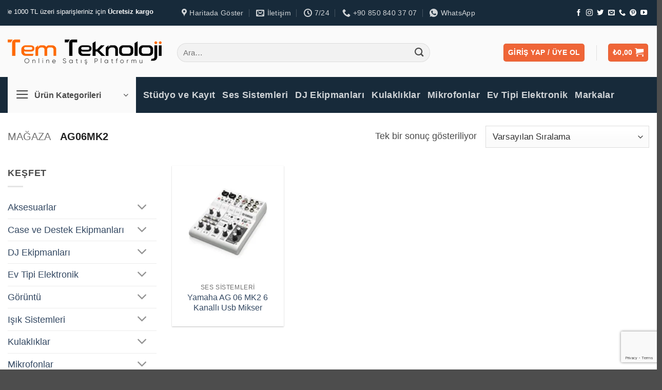

--- FILE ---
content_type: text/html; charset=UTF-8
request_url: https://temteknoloji.com.tr/u-e/ag06mk2/
body_size: 73626
content:
<!DOCTYPE html><html lang="tr" class="loading-site no-js"><head><meta charset="UTF-8" /><link rel="profile" href="http://gmpg.org/xfn/11" /><link rel="pingback" href="https://temteknoloji.com.tr/xmlrpc.php" /> <script src="[data-uri]" defer></script> <meta name='robots' content='noindex, follow' /> <script data-cfasync="false" data-pagespeed-no-defer>var gtm4wp_datalayer_name = "dataLayer";
	var dataLayer = dataLayer || [];
	const gtm4wp_use_sku_instead = 0;
	const gtm4wp_currency = 'TRY';
	const gtm4wp_product_per_impression = 10;
	const gtm4wp_clear_ecommerce = false;
	const gtm4wp_datalayer_max_timeout = 2000;</script> <meta name="viewport" content="width=device-width, initial-scale=1" /><title>ag06mk2 arşivleri - Tem Teknoloji</title><meta name="description" content="ag06mk2" /><meta property="og:locale" content="tr_TR" /><meta property="og:type" content="article" /><meta property="og:title" content="ag06mk2 - Tem Teknoloji" /><meta property="og:description" content="ag06mk2" /><meta property="og:url" content="https://temteknoloji.com.tr/u-e/ag06mk2/" /><meta property="og:site_name" content="Tem Teknoloji" /><meta property="og:image" content="https://temteknoloji.com.tr/wp-content/uploads/2023/09/Tem-Teknoloji-1.png" /><meta property="og:image:width" content="2560" /><meta property="og:image:height" content="1311" /><meta property="og:image:type" content="image/png" /><meta name="twitter:card" content="summary_large_image" /><meta name="twitter:site" content="@TeknolojiTem" /> <script type="application/ld+json" class="yoast-schema-graph">{"@context":"https://schema.org","@graph":[{"@type":"CollectionPage","@id":"https://temteknoloji.com.tr/u-e/ag06mk2/","url":"https://temteknoloji.com.tr/u-e/ag06mk2/","name":"ag06mk2 arşivleri - Tem Teknoloji","isPartOf":{"@id":"https://temteknoloji.com.tr/#website"},"primaryImageOfPage":{"@id":"https://temteknoloji.com.tr/u-e/ag06mk2/#primaryimage"},"image":{"@id":"https://temteknoloji.com.tr/u-e/ag06mk2/#primaryimage"},"thumbnailUrl":"https://temteknoloji.com.tr/wp-content/uploads/2023/10/ag-06-6-kanalli-usb-mikser-yamah.jpg","description":"ag06mk2","breadcrumb":{"@id":"https://temteknoloji.com.tr/u-e/ag06mk2/#breadcrumb"},"inLanguage":"tr"},{"@type":"ImageObject","inLanguage":"tr","@id":"https://temteknoloji.com.tr/u-e/ag06mk2/#primaryimage","url":"https://temteknoloji.com.tr/wp-content/uploads/2023/10/ag-06-6-kanalli-usb-mikser-yamah.jpg","contentUrl":"https://temteknoloji.com.tr/wp-content/uploads/2023/10/ag-06-6-kanalli-usb-mikser-yamah.jpg","width":1080,"height":1080},{"@type":"BreadcrumbList","@id":"https://temteknoloji.com.tr/u-e/ag06mk2/#breadcrumb","itemListElement":[{"@type":"ListItem","position":1,"name":"Mağaza","item":"https://temteknoloji.com.tr/magaza/"},{"@type":"ListItem","position":2,"name":"ag06mk2"}]},{"@type":"WebSite","@id":"https://temteknoloji.com.tr/#website","url":"https://temteknoloji.com.tr/","name":"Tem Teknoloji","description":"Online Satış Platformu","publisher":{"@id":"https://temteknoloji.com.tr/#organization"},"alternateName":"Tem","potentialAction":[{"@type":"SearchAction","target":{"@type":"EntryPoint","urlTemplate":"https://temteknoloji.com.tr/?s={search_term_string}"},"query-input":{"@type":"PropertyValueSpecification","valueRequired":true,"valueName":"search_term_string"}}],"inLanguage":"tr"},{"@type":"Organization","@id":"https://temteknoloji.com.tr/#organization","name":"Tem Teknoloji","alternateName":"Tem","url":"https://temteknoloji.com.tr/","logo":{"@type":"ImageObject","inLanguage":"tr","@id":"https://temteknoloji.com.tr/#/schema/logo/image/","url":"https://temteknoloji.com.tr/wp-content/uploads/2023/09/Tem-Teknoloji-1.png","contentUrl":"https://temteknoloji.com.tr/wp-content/uploads/2023/09/Tem-Teknoloji-1.png","width":2560,"height":1311,"caption":"Tem Teknoloji"},"image":{"@id":"https://temteknoloji.com.tr/#/schema/logo/image/"},"sameAs":["https://www.facebook.com/temteknoloji","https://x.com/TeknolojiTem","https://mastodon.social/@Temteknoloji","https://www.instagram.com/temteknoloji/","https://tr.pinterest.com/temteknoloji/","https://www.youtube.com/channel/UC0IvTzMI1Zwf7h7oUzZMgrA"],"email":"info@temteknoloji.com.tr","telephone":"+903522220616","legalName":"TEM","foundingDate":"2011-01-01","taxID":"30838980144","numberOfEmployees":{"@type":"QuantitativeValue","minValue":"1","maxValue":"10"},"hasMerchantReturnPolicy":{"@type":"MerchantReturnPolicy","merchantReturnLink":"https://temteknoloji.com.tr/teslimat-ve-iade-sartlari/"}}]}</script> <link rel='preconnect' href='https://temteknoloji.com.tr' /><link rel='prefetch' href='https://temteknoloji.com.tr/wp-content/themes/flatsome/assets/js/flatsome.js?ver=e2eddd6c228105dac048' /><link rel='prefetch' href='https://temteknoloji.com.tr/wp-content/themes/flatsome/assets/js/chunk.slider.js?ver=3.20.4' /><link rel='prefetch' href='https://temteknoloji.com.tr/wp-content/themes/flatsome/assets/js/chunk.popups.js?ver=3.20.4' /><link rel='prefetch' href='https://temteknoloji.com.tr/wp-content/themes/flatsome/assets/js/chunk.tooltips.js?ver=3.20.4' /><link rel='prefetch' href='https://temteknoloji.com.tr/wp-content/themes/flatsome/assets/js/woocommerce.js?ver=1c9be63d628ff7c3ff4c' /><link rel="alternate" type="application/rss+xml" title="Tem Teknoloji &raquo; akışı" href="https://temteknoloji.com.tr/feed/" /><style id='wp-img-auto-sizes-contain-inline-css' type='text/css'>img:is([sizes=auto i],[sizes^="auto," i]){contain-intrinsic-size:3000px 1500px}
/*# sourceURL=wp-img-auto-sizes-contain-inline-css */</style><style id='wp-block-library-inline-css' type='text/css'>:root{--wp-block-synced-color:#7a00df;--wp-block-synced-color--rgb:122,0,223;--wp-bound-block-color:var(--wp-block-synced-color);--wp-editor-canvas-background:#ddd;--wp-admin-theme-color:#007cba;--wp-admin-theme-color--rgb:0,124,186;--wp-admin-theme-color-darker-10:#006ba1;--wp-admin-theme-color-darker-10--rgb:0,107,160.5;--wp-admin-theme-color-darker-20:#005a87;--wp-admin-theme-color-darker-20--rgb:0,90,135;--wp-admin-border-width-focus:2px}@media (min-resolution:192dpi){:root{--wp-admin-border-width-focus:1.5px}}.wp-element-button{cursor:pointer}:root .has-very-light-gray-background-color{background-color:#eee}:root .has-very-dark-gray-background-color{background-color:#313131}:root .has-very-light-gray-color{color:#eee}:root .has-very-dark-gray-color{color:#313131}:root .has-vivid-green-cyan-to-vivid-cyan-blue-gradient-background{background:linear-gradient(135deg,#00d084,#0693e3)}:root .has-purple-crush-gradient-background{background:linear-gradient(135deg,#34e2e4,#4721fb 50%,#ab1dfe)}:root .has-hazy-dawn-gradient-background{background:linear-gradient(135deg,#faaca8,#dad0ec)}:root .has-subdued-olive-gradient-background{background:linear-gradient(135deg,#fafae1,#67a671)}:root .has-atomic-cream-gradient-background{background:linear-gradient(135deg,#fdd79a,#004a59)}:root .has-nightshade-gradient-background{background:linear-gradient(135deg,#330968,#31cdcf)}:root .has-midnight-gradient-background{background:linear-gradient(135deg,#020381,#2874fc)}:root{--wp--preset--font-size--normal:16px;--wp--preset--font-size--huge:42px}.has-regular-font-size{font-size:1em}.has-larger-font-size{font-size:2.625em}.has-normal-font-size{font-size:var(--wp--preset--font-size--normal)}.has-huge-font-size{font-size:var(--wp--preset--font-size--huge)}.has-text-align-center{text-align:center}.has-text-align-left{text-align:left}.has-text-align-right{text-align:right}.has-fit-text{white-space:nowrap!important}#end-resizable-editor-section{display:none}.aligncenter{clear:both}.items-justified-left{justify-content:flex-start}.items-justified-center{justify-content:center}.items-justified-right{justify-content:flex-end}.items-justified-space-between{justify-content:space-between}.screen-reader-text{border:0;clip-path:inset(50%);height:1px;margin:-1px;overflow:hidden;padding:0;position:absolute;width:1px;word-wrap:normal!important}.screen-reader-text:focus{background-color:#ddd;clip-path:none;color:#444;display:block;font-size:1em;height:auto;left:5px;line-height:normal;padding:15px 23px 14px;text-decoration:none;top:5px;width:auto;z-index:100000}html :where(.has-border-color){border-style:solid}html :where([style*=border-top-color]){border-top-style:solid}html :where([style*=border-right-color]){border-right-style:solid}html :where([style*=border-bottom-color]){border-bottom-style:solid}html :where([style*=border-left-color]){border-left-style:solid}html :where([style*=border-width]){border-style:solid}html :where([style*=border-top-width]){border-top-style:solid}html :where([style*=border-right-width]){border-right-style:solid}html :where([style*=border-bottom-width]){border-bottom-style:solid}html :where([style*=border-left-width]){border-left-style:solid}html :where(img[class*=wp-image-]){height:auto;max-width:100%}:where(figure){margin:0 0 1em}html :where(.is-position-sticky){--wp-admin--admin-bar--position-offset:var(--wp-admin--admin-bar--height,0px)}@media screen and (max-width:600px){html :where(.is-position-sticky){--wp-admin--admin-bar--position-offset:0px}}

/*# sourceURL=wp-block-library-inline-css */</style><link data-optimized="1" rel='stylesheet' id='wc-blocks-style-css' href='https://temteknoloji.com.tr/wp-content/litespeed/css/a5f2e154e93d3eada5f6a0e26c5bdbad.css?ver=bdbad' type='text/css' media='all' /><style id='global-styles-inline-css' type='text/css'>:root{--wp--preset--aspect-ratio--square: 1;--wp--preset--aspect-ratio--4-3: 4/3;--wp--preset--aspect-ratio--3-4: 3/4;--wp--preset--aspect-ratio--3-2: 3/2;--wp--preset--aspect-ratio--2-3: 2/3;--wp--preset--aspect-ratio--16-9: 16/9;--wp--preset--aspect-ratio--9-16: 9/16;--wp--preset--color--black: #000000;--wp--preset--color--cyan-bluish-gray: #abb8c3;--wp--preset--color--white: #ffffff;--wp--preset--color--pale-pink: #f78da7;--wp--preset--color--vivid-red: #cf2e2e;--wp--preset--color--luminous-vivid-orange: #ff6900;--wp--preset--color--luminous-vivid-amber: #fcb900;--wp--preset--color--light-green-cyan: #7bdcb5;--wp--preset--color--vivid-green-cyan: #00d084;--wp--preset--color--pale-cyan-blue: #8ed1fc;--wp--preset--color--vivid-cyan-blue: #0693e3;--wp--preset--color--vivid-purple: #9b51e0;--wp--preset--color--primary: #ef6537;--wp--preset--color--secondary: #172a3a;--wp--preset--color--success: #7a9c59;--wp--preset--color--alert: #b20000;--wp--preset--gradient--vivid-cyan-blue-to-vivid-purple: linear-gradient(135deg,rgb(6,147,227) 0%,rgb(155,81,224) 100%);--wp--preset--gradient--light-green-cyan-to-vivid-green-cyan: linear-gradient(135deg,rgb(122,220,180) 0%,rgb(0,208,130) 100%);--wp--preset--gradient--luminous-vivid-amber-to-luminous-vivid-orange: linear-gradient(135deg,rgb(252,185,0) 0%,rgb(255,105,0) 100%);--wp--preset--gradient--luminous-vivid-orange-to-vivid-red: linear-gradient(135deg,rgb(255,105,0) 0%,rgb(207,46,46) 100%);--wp--preset--gradient--very-light-gray-to-cyan-bluish-gray: linear-gradient(135deg,rgb(238,238,238) 0%,rgb(169,184,195) 100%);--wp--preset--gradient--cool-to-warm-spectrum: linear-gradient(135deg,rgb(74,234,220) 0%,rgb(151,120,209) 20%,rgb(207,42,186) 40%,rgb(238,44,130) 60%,rgb(251,105,98) 80%,rgb(254,248,76) 100%);--wp--preset--gradient--blush-light-purple: linear-gradient(135deg,rgb(255,206,236) 0%,rgb(152,150,240) 100%);--wp--preset--gradient--blush-bordeaux: linear-gradient(135deg,rgb(254,205,165) 0%,rgb(254,45,45) 50%,rgb(107,0,62) 100%);--wp--preset--gradient--luminous-dusk: linear-gradient(135deg,rgb(255,203,112) 0%,rgb(199,81,192) 50%,rgb(65,88,208) 100%);--wp--preset--gradient--pale-ocean: linear-gradient(135deg,rgb(255,245,203) 0%,rgb(182,227,212) 50%,rgb(51,167,181) 100%);--wp--preset--gradient--electric-grass: linear-gradient(135deg,rgb(202,248,128) 0%,rgb(113,206,126) 100%);--wp--preset--gradient--midnight: linear-gradient(135deg,rgb(2,3,129) 0%,rgb(40,116,252) 100%);--wp--preset--font-size--small: 13px;--wp--preset--font-size--medium: 20px;--wp--preset--font-size--large: 36px;--wp--preset--font-size--x-large: 42px;--wp--preset--spacing--20: 0.44rem;--wp--preset--spacing--30: 0.67rem;--wp--preset--spacing--40: 1rem;--wp--preset--spacing--50: 1.5rem;--wp--preset--spacing--60: 2.25rem;--wp--preset--spacing--70: 3.38rem;--wp--preset--spacing--80: 5.06rem;--wp--preset--shadow--natural: 6px 6px 9px rgba(0, 0, 0, 0.2);--wp--preset--shadow--deep: 12px 12px 50px rgba(0, 0, 0, 0.4);--wp--preset--shadow--sharp: 6px 6px 0px rgba(0, 0, 0, 0.2);--wp--preset--shadow--outlined: 6px 6px 0px -3px rgb(255, 255, 255), 6px 6px rgb(0, 0, 0);--wp--preset--shadow--crisp: 6px 6px 0px rgb(0, 0, 0);}:where(body) { margin: 0; }.wp-site-blocks > .alignleft { float: left; margin-right: 2em; }.wp-site-blocks > .alignright { float: right; margin-left: 2em; }.wp-site-blocks > .aligncenter { justify-content: center; margin-left: auto; margin-right: auto; }:where(.is-layout-flex){gap: 0.5em;}:where(.is-layout-grid){gap: 0.5em;}.is-layout-flow > .alignleft{float: left;margin-inline-start: 0;margin-inline-end: 2em;}.is-layout-flow > .alignright{float: right;margin-inline-start: 2em;margin-inline-end: 0;}.is-layout-flow > .aligncenter{margin-left: auto !important;margin-right: auto !important;}.is-layout-constrained > .alignleft{float: left;margin-inline-start: 0;margin-inline-end: 2em;}.is-layout-constrained > .alignright{float: right;margin-inline-start: 2em;margin-inline-end: 0;}.is-layout-constrained > .aligncenter{margin-left: auto !important;margin-right: auto !important;}.is-layout-constrained > :where(:not(.alignleft):not(.alignright):not(.alignfull)){margin-left: auto !important;margin-right: auto !important;}body .is-layout-flex{display: flex;}.is-layout-flex{flex-wrap: wrap;align-items: center;}.is-layout-flex > :is(*, div){margin: 0;}body .is-layout-grid{display: grid;}.is-layout-grid > :is(*, div){margin: 0;}body{padding-top: 0px;padding-right: 0px;padding-bottom: 0px;padding-left: 0px;}a:where(:not(.wp-element-button)){text-decoration: none;}:root :where(.wp-element-button, .wp-block-button__link){background-color: #32373c;border-width: 0;color: #fff;font-family: inherit;font-size: inherit;font-style: inherit;font-weight: inherit;letter-spacing: inherit;line-height: inherit;padding-top: calc(0.667em + 2px);padding-right: calc(1.333em + 2px);padding-bottom: calc(0.667em + 2px);padding-left: calc(1.333em + 2px);text-decoration: none;text-transform: inherit;}.has-black-color{color: var(--wp--preset--color--black) !important;}.has-cyan-bluish-gray-color{color: var(--wp--preset--color--cyan-bluish-gray) !important;}.has-white-color{color: var(--wp--preset--color--white) !important;}.has-pale-pink-color{color: var(--wp--preset--color--pale-pink) !important;}.has-vivid-red-color{color: var(--wp--preset--color--vivid-red) !important;}.has-luminous-vivid-orange-color{color: var(--wp--preset--color--luminous-vivid-orange) !important;}.has-luminous-vivid-amber-color{color: var(--wp--preset--color--luminous-vivid-amber) !important;}.has-light-green-cyan-color{color: var(--wp--preset--color--light-green-cyan) !important;}.has-vivid-green-cyan-color{color: var(--wp--preset--color--vivid-green-cyan) !important;}.has-pale-cyan-blue-color{color: var(--wp--preset--color--pale-cyan-blue) !important;}.has-vivid-cyan-blue-color{color: var(--wp--preset--color--vivid-cyan-blue) !important;}.has-vivid-purple-color{color: var(--wp--preset--color--vivid-purple) !important;}.has-primary-color{color: var(--wp--preset--color--primary) !important;}.has-secondary-color{color: var(--wp--preset--color--secondary) !important;}.has-success-color{color: var(--wp--preset--color--success) !important;}.has-alert-color{color: var(--wp--preset--color--alert) !important;}.has-black-background-color{background-color: var(--wp--preset--color--black) !important;}.has-cyan-bluish-gray-background-color{background-color: var(--wp--preset--color--cyan-bluish-gray) !important;}.has-white-background-color{background-color: var(--wp--preset--color--white) !important;}.has-pale-pink-background-color{background-color: var(--wp--preset--color--pale-pink) !important;}.has-vivid-red-background-color{background-color: var(--wp--preset--color--vivid-red) !important;}.has-luminous-vivid-orange-background-color{background-color: var(--wp--preset--color--luminous-vivid-orange) !important;}.has-luminous-vivid-amber-background-color{background-color: var(--wp--preset--color--luminous-vivid-amber) !important;}.has-light-green-cyan-background-color{background-color: var(--wp--preset--color--light-green-cyan) !important;}.has-vivid-green-cyan-background-color{background-color: var(--wp--preset--color--vivid-green-cyan) !important;}.has-pale-cyan-blue-background-color{background-color: var(--wp--preset--color--pale-cyan-blue) !important;}.has-vivid-cyan-blue-background-color{background-color: var(--wp--preset--color--vivid-cyan-blue) !important;}.has-vivid-purple-background-color{background-color: var(--wp--preset--color--vivid-purple) !important;}.has-primary-background-color{background-color: var(--wp--preset--color--primary) !important;}.has-secondary-background-color{background-color: var(--wp--preset--color--secondary) !important;}.has-success-background-color{background-color: var(--wp--preset--color--success) !important;}.has-alert-background-color{background-color: var(--wp--preset--color--alert) !important;}.has-black-border-color{border-color: var(--wp--preset--color--black) !important;}.has-cyan-bluish-gray-border-color{border-color: var(--wp--preset--color--cyan-bluish-gray) !important;}.has-white-border-color{border-color: var(--wp--preset--color--white) !important;}.has-pale-pink-border-color{border-color: var(--wp--preset--color--pale-pink) !important;}.has-vivid-red-border-color{border-color: var(--wp--preset--color--vivid-red) !important;}.has-luminous-vivid-orange-border-color{border-color: var(--wp--preset--color--luminous-vivid-orange) !important;}.has-luminous-vivid-amber-border-color{border-color: var(--wp--preset--color--luminous-vivid-amber) !important;}.has-light-green-cyan-border-color{border-color: var(--wp--preset--color--light-green-cyan) !important;}.has-vivid-green-cyan-border-color{border-color: var(--wp--preset--color--vivid-green-cyan) !important;}.has-pale-cyan-blue-border-color{border-color: var(--wp--preset--color--pale-cyan-blue) !important;}.has-vivid-cyan-blue-border-color{border-color: var(--wp--preset--color--vivid-cyan-blue) !important;}.has-vivid-purple-border-color{border-color: var(--wp--preset--color--vivid-purple) !important;}.has-primary-border-color{border-color: var(--wp--preset--color--primary) !important;}.has-secondary-border-color{border-color: var(--wp--preset--color--secondary) !important;}.has-success-border-color{border-color: var(--wp--preset--color--success) !important;}.has-alert-border-color{border-color: var(--wp--preset--color--alert) !important;}.has-vivid-cyan-blue-to-vivid-purple-gradient-background{background: var(--wp--preset--gradient--vivid-cyan-blue-to-vivid-purple) !important;}.has-light-green-cyan-to-vivid-green-cyan-gradient-background{background: var(--wp--preset--gradient--light-green-cyan-to-vivid-green-cyan) !important;}.has-luminous-vivid-amber-to-luminous-vivid-orange-gradient-background{background: var(--wp--preset--gradient--luminous-vivid-amber-to-luminous-vivid-orange) !important;}.has-luminous-vivid-orange-to-vivid-red-gradient-background{background: var(--wp--preset--gradient--luminous-vivid-orange-to-vivid-red) !important;}.has-very-light-gray-to-cyan-bluish-gray-gradient-background{background: var(--wp--preset--gradient--very-light-gray-to-cyan-bluish-gray) !important;}.has-cool-to-warm-spectrum-gradient-background{background: var(--wp--preset--gradient--cool-to-warm-spectrum) !important;}.has-blush-light-purple-gradient-background{background: var(--wp--preset--gradient--blush-light-purple) !important;}.has-blush-bordeaux-gradient-background{background: var(--wp--preset--gradient--blush-bordeaux) !important;}.has-luminous-dusk-gradient-background{background: var(--wp--preset--gradient--luminous-dusk) !important;}.has-pale-ocean-gradient-background{background: var(--wp--preset--gradient--pale-ocean) !important;}.has-electric-grass-gradient-background{background: var(--wp--preset--gradient--electric-grass) !important;}.has-midnight-gradient-background{background: var(--wp--preset--gradient--midnight) !important;}.has-small-font-size{font-size: var(--wp--preset--font-size--small) !important;}.has-medium-font-size{font-size: var(--wp--preset--font-size--medium) !important;}.has-large-font-size{font-size: var(--wp--preset--font-size--large) !important;}.has-x-large-font-size{font-size: var(--wp--preset--font-size--x-large) !important;}
/*# sourceURL=global-styles-inline-css */</style><link data-optimized="1" rel='stylesheet' id='contact-form-7-css' href='https://temteknoloji.com.tr/wp-content/litespeed/css/d19aed43cb85629b854280ca914b58a4.css?ver=b58a4' type='text/css' media='all' /><style id='woocommerce-inline-inline-css' type='text/css'>.woocommerce form .form-row .required { visibility: visible; }
/*# sourceURL=woocommerce-inline-inline-css */</style><link data-optimized="1" rel='stylesheet' id='pwb-styles-frontend-css' href='https://temteknoloji.com.tr/wp-content/litespeed/css/b0effae7a386fa842cc75645cfadcb65.css?ver=dcb65' type='text/css' media='all' /><link data-optimized="1" rel='stylesheet' id='flatsome-main-css' href='https://temteknoloji.com.tr/wp-content/litespeed/css/12e191df5529d665edce0a1df49dc96f.css?ver=dc96f' type='text/css' media='all' /><style id='flatsome-main-inline-css' type='text/css'>@font-face {
				font-family: "fl-icons";
				font-display: block;
				src: url(https://temteknoloji.com.tr/wp-content/themes/flatsome/assets/css/icons/fl-icons.eot?v=3.20.4);
				src:
					url(https://temteknoloji.com.tr/wp-content/themes/flatsome/assets/css/icons/fl-icons.eot#iefix?v=3.20.4) format("embedded-opentype"),
					url(https://temteknoloji.com.tr/wp-content/themes/flatsome/assets/css/icons/fl-icons.woff2?v=3.20.4) format("woff2"),
					url(https://temteknoloji.com.tr/wp-content/themes/flatsome/assets/css/icons/fl-icons.ttf?v=3.20.4) format("truetype"),
					url(https://temteknoloji.com.tr/wp-content/themes/flatsome/assets/css/icons/fl-icons.woff?v=3.20.4) format("woff"),
					url(https://temteknoloji.com.tr/wp-content/themes/flatsome/assets/css/icons/fl-icons.svg?v=3.20.4#fl-icons) format("svg");
			}
/*# sourceURL=flatsome-main-inline-css */</style><link data-optimized="1" rel='stylesheet' id='flatsome-shop-css' href='https://temteknoloji.com.tr/wp-content/litespeed/css/affad243f194ed569329db03db913129.css?ver=13129' type='text/css' media='all' /><link data-optimized="1" rel='stylesheet' id='flatsome-style-css' href='https://temteknoloji.com.tr/wp-content/litespeed/css/4433a1e30097c5a90a3fa290d965e1d5.css?ver=5e1d5' type='text/css' media='all' /> <script data-optimized="1" type="text/javascript" src="https://temteknoloji.com.tr/wp-content/litespeed/js/ec60ca9c31c267aa37cf46c9df6a6b08.js?ver=a6b08" id="jquery-core-js" defer data-deferred="1"></script> <script data-optimized="1" type="text/javascript" src="https://temteknoloji.com.tr/wp-content/litespeed/js/6cc024907da57703fd4483a82aeeeae9.js?ver=eeae9" id="jquery-migrate-js" defer data-deferred="1"></script> <script data-optimized="1" type="text/javascript" src="https://temteknoloji.com.tr/wp-content/litespeed/js/6764b1aeb604faef36ee0be648959270.js?ver=59270" id="wc-jquery-blockui-js" data-wp-strategy="defer"></script> <script data-optimized="1" type="text/javascript" src="https://temteknoloji.com.tr/wp-content/litespeed/js/ecb8dfee03e448246ef5cd74bf20f894.js?ver=0f894" id="wc-js-cookie-js" data-wp-strategy="defer"></script> <link rel="https://api.w.org/" href="https://temteknoloji.com.tr/wp-json/" /><link rel="alternate" title="JSON" type="application/json" href="https://temteknoloji.com.tr/wp-json/wp/v2/product_tag/2639" /><link rel="EditURI" type="application/rsd+xml" title="RSD" href="https://temteknoloji.com.tr/xmlrpc.php?rsd" /> <script data-cfasync="false" data-pagespeed-no-defer>var dataLayer_content = {"pagePostType":"product","pagePostType2":"tax-product","pageCategory":[]};
	dataLayer.push( dataLayer_content );</script> <script data-cfasync="false" data-pagespeed-no-defer>(function(w,d,s,l,i){w[l]=w[l]||[];w[l].push({'gtm.start':
new Date().getTime(),event:'gtm.js'});var f=d.getElementsByTagName(s)[0],
j=d.createElement(s),dl=l!='dataLayer'?'&l='+l:'';j.async=true;j.src=
'//www.googletagmanager.com/gtm.js?id='+i+dl;f.parentNode.insertBefore(j,f);
})(window,document,'script','dataLayer','GTM-M4F2KJ6F');</script> <meta name="google-site-verification" content="gr18qvKNALmwh8bUmLHNBm2J5BKqfPfCGhEuMqMx7pI" />
<noscript><style>.woocommerce-product-gallery{ opacity: 1 !important; }</style></noscript><link rel="icon" href="https://temteknoloji.com.tr/wp-content/uploads/2023/09/cropped-Tem-Teknoloji-1-32x32.png" sizes="32x32" /><link rel="icon" href="https://temteknoloji.com.tr/wp-content/uploads/2023/09/cropped-Tem-Teknoloji-1-192x192.png" sizes="192x192" /><link rel="apple-touch-icon" href="https://temteknoloji.com.tr/wp-content/uploads/2023/09/cropped-Tem-Teknoloji-1-180x180.png" /><meta name="msapplication-TileImage" content="https://temteknoloji.com.tr/wp-content/uploads/2023/09/cropped-Tem-Teknoloji-1-270x270.png" /><style id="custom-css" type="text/css">:root {--primary-color: #ef6537;--fs-color-primary: #ef6537;--fs-color-secondary: #172a3a;--fs-color-success: #7a9c59;--fs-color-alert: #b20000;--fs-color-base: #4a4a4a;--fs-experimental-link-color: #334862;--fs-experimental-link-color-hover: #111;}.tooltipster-base {--tooltip-color: #fff;--tooltip-bg-color: #000;}.off-canvas-right .mfp-content, .off-canvas-left .mfp-content {--drawer-width: 300px;}.off-canvas .mfp-content.off-canvas-cart {--drawer-width: 360px;}.container-width, .full-width .ubermenu-nav, .container, .row{max-width: 1370px}.row.row-collapse{max-width: 1340px}.row.row-small{max-width: 1362.5px}.row.row-large{max-width: 1400px}.header-main{height: 100px}#logo img{max-height: 100px}#logo{width:300px;}#logo img{padding:7px 0;}.header-bottom{min-height: 50px}.header-top{min-height: 50px}.transparent .header-main{height: 90px}.transparent #logo img{max-height: 90px}.has-transparent + .page-title:first-of-type,.has-transparent + #main > .page-title,.has-transparent + #main > div > .page-title,.has-transparent + #main .page-header-wrapper:first-of-type .page-title{padding-top: 170px;}.header.show-on-scroll,.stuck .header-main{height:90px!important}.stuck #logo img{max-height: 90px!important}.search-form{ width: 78%;}.header-bg-color {background-color: #fafafa}.header-bottom {background-color: #172a3a}.header-main .nav > li > a{line-height: 16px }.header-wrapper:not(.stuck) .header-main .header-nav{margin-top: 5px }.stuck .header-main .nav > li > a{line-height: 50px }.header-bottom-nav > li > a{line-height: 16px }@media (max-width: 549px) {.header-main{height: 100px}#logo img{max-height: 100px}}.nav-dropdown{font-size:100%}.header-top{background-color:#172a3a!important;}body{font-size: 110%;}@media screen and (max-width: 549px){body{font-size: 105%;}}body{font-family: inherit;}.nav > li > a {font-family: inherit;}.mobile-sidebar-levels-2 .nav > li > ul > li > a {font-family: inherit;}h1,h2,h3,h4,h5,h6,.heading-font, .off-canvas-center .nav-sidebar.nav-vertical > li > a{font-family: inherit;}.alt-font{font-family: inherit;}.nav > li > a, .links > li > a{text-transform: none;}.header:not(.transparent) .header-nav-main.nav > li > a {color: #172a3a;}.shop-page-title.featured-title .title-overlay{background-color: rgba(0,0,0,0.3);}.current .breadcrumb-step, [data-icon-label]:after, .button#place_order,.button.checkout,.checkout-button,.single_add_to_cart_button.button, .sticky-add-to-cart-select-options-button{background-color: #ef6537!important }.has-equal-box-heights .box-image {padding-top: 100%;}.badge-inner.on-sale{background-color: #f74040}.star-rating span:before,.star-rating:before, .woocommerce-page .star-rating:before, .stars a:hover:after, .stars a.active:after{color: #ffc229}@media screen and (min-width: 550px){.products .box-vertical .box-image{min-width: 300px!important;width: 300px!important;}}button[name='update_cart'] { display: none; }.header-vertical-menu__opener{height: 70px}.header-vertical-menu__opener{background-color: #fafafa}.nav-vertical-fly-out > li + li {border-top-width: 1px; border-top-style: solid;}/* Custom CSS */.absolute-footer {display: none;}.label-new.menu-item > a:after{content:"Yeni";}.label-hot.menu-item > a:after{content:"Popüler";}.label-sale.menu-item > a:after{content:"İndirim";}.label-popular.menu-item > a:after{content:"Popüler";}</style><style type="text/css" id="wp-custom-css">Footerdan En Alttaki Boş Alanı Kaldırma

.absolute-footer {
display: none;
}

/* Bdi */
.product-page-price ins bdi{
	font-weight:800;
	font-size:28px;
	color:#2c3e50;
}

/* Button */
#wrapper #main .shop-container .product .custom-product-page .section .relative .row .col div div .col-inner .add-to-cart-container .cart .single_add_to_cart_button{
	width:60% !important;
}


/* Stokta Yok Kategori Gizleme */
#main .box .out-of-stock-label{
	display:none;
	
}</style><style id="flatsome-variation-images-css">.ux-additional-variation-images-thumbs-placeholder {max-height: 0;opacity: 0;visibility: hidden;transition: visibility .1s, opacity .1s, max-height .2s ease-out;}.ux-additional-variation-images-thumbs-placeholder--visible {max-height: 1000px;opacity: 1;visibility: visible;transition: visibility .2s, opacity .2s, max-height .1s ease-in;}</style><style id="kirki-inline-styles"></style> <script src="https://www.googletagmanager.com/gtag/js?id=AW-1005311972" defer data-deferred="1"></script> <script src="[data-uri]" defer></script> </head><body class="archive tax-product_tag term-ag06mk2 term-2639 wp-theme-flatsome wp-child-theme-flatsome-child theme-flatsome woocommerce woocommerce-page woocommerce-no-js lightbox nav-dropdown-has-arrow nav-dropdown-has-shadow nav-dropdown-has-border parallax-mobile ux-shop-ajax-filters"><noscript><iframe data-lazyloaded="1" src="about:blank" data-src="https://www.googletagmanager.com/ns.html?id=GTM-M4F2KJ6F" height="0" width="0" style="display:none;visibility:hidden" aria-hidden="true"></iframe></noscript>
<script type="text/javascript" src="[data-uri]" defer></script> <a class="skip-link screen-reader-text" href="#main">İçeriğe atla</a><div id="wrapper"><header id="header" class="header has-sticky sticky-jump"><div class="header-wrapper"><div id="top-bar" class="header-top hide-for-sticky nav-dark flex-has-center hide-for-medium"><div class="flex-row container"><div class="flex-col hide-for-medium flex-left"><ul class="nav nav-left medium-nav-center nav-small  nav-divided"><li class="html custom html_topbar_left"><marquee direction=left>Seçili Ürünlerde 1000 TL üzeri siparişleriniz için  <strong>Ücretsiz kargo
</strong></marquee></li></ul></div><div class="flex-col hide-for-medium flex-center"><ul class="nav nav-center nav-small  nav-divided"><li class="header-contact-wrapper"><ul id="header-contact" class="nav medium-nav-center nav-divided nav-uppercase header-contact"><li>
<a target="_blank" rel="noopener" href="https://maps.google.com/?q=Camikebir Mahallesi, 5085. Sokak no:3/h, 38090 Kocasinan/Kayseri" title="Camikebir Mahallesi, 5085. Sokak no:3/h, 38090 Kocasinan/Kayseri" class="tooltip">
<i class="icon-map-pin-fill" aria-hidden="true" style="font-size:16px;"></i>			     <span>
Haritada Göster			     </span>
</a></li><li>
<a href="mailto:info@temteknoloji.com.tr" class="tooltip" title="info@temteknoloji.com.tr">
<i class="icon-envelop" aria-hidden="true" style="font-size:16px;"></i>			       <span>
İletişim			       </span>
</a></li><li>
<a href="#" onclick="event.preventDefault()" class="tooltip" title="7/24 ">
<i class="icon-clock" aria-hidden="true" style="font-size:16px;"></i>			        <span>7/24</span>
</a></li><li>
<a href="tel:+90 850 840 37 07" class="tooltip" title="+90 850 840 37 07">
<i class="icon-phone" aria-hidden="true" style="font-size:16px;"></i>			      <span>+90 850 840 37 07</span>
</a></li><li>
<a href="https://wa.me/908508403707" class="tooltip" title="908508403707" target="_blank" rel="noopener">
<i class="icon-whatsapp" aria-hidden="true" style="font-size:16px;"></i>						<span>
WhatsApp						</span>
</a></li></ul></li></ul></div><div class="flex-col hide-for-medium flex-right"><ul class="nav top-bar-nav nav-right nav-small  nav-divided"><li class="html header-social-icons ml-0"><div class="social-icons follow-icons" ><a href="https://www.facebook.com/profile.php?id=100086555471917" target="_blank" data-label="Facebook" class="icon plain tooltip facebook" title="Facebook&#039; ta takip et" aria-label="Facebook&#039; ta takip et" rel="noopener nofollow"><i class="icon-facebook" aria-hidden="true"></i></a><a href="https://www.instagram.com/temteknoloji/" target="_blank" data-label="Instagram" class="icon plain tooltip instagram" title="Instagram&#039; da takip et" aria-label="Instagram&#039; da takip et" rel="noopener nofollow"><i class="icon-instagram" aria-hidden="true"></i></a><a href="https://twitter.com/tem_teknoloji" data-label="Twitter" target="_blank" class="icon plain tooltip twitter" title="Twitter&#039; da takip et" aria-label="Twitter&#039; da takip et" rel="noopener nofollow"><i class="icon-twitter" aria-hidden="true"></i></a><a href="mailto:admin@temteknoloji.com.tr" data-label="E-mail" target="_blank" class="icon plain tooltip email" title="Bize e-posta gönderin" aria-label="Bize e-posta gönderin" rel="nofollow noopener"><i class="icon-envelop" aria-hidden="true"></i></a><a href="tel:08508403707" data-label="Phone" target="_blank" class="icon plain tooltip phone" title="Bizi arayın" aria-label="Bizi arayın" rel="nofollow noopener"><i class="icon-phone" aria-hidden="true"></i></a><a href="https://tr.pinterest.com/temteknoloji/" data-label="Pinterest" target="_blank" class="icon plain tooltip pinterest" title="Pinterest&#039; te takip et" aria-label="Pinterest&#039; te takip et" rel="noopener nofollow"><i class="icon-pinterest" aria-hidden="true"></i></a><a href="https://www.youtube.com/channel/UC0IvTzMI1Zwf7h7oUzZMgrA" data-label="YouTube" target="_blank" class="icon plain tooltip youtube" title="YouTube&#039; da takip et" aria-label="YouTube&#039; da takip et" rel="noopener nofollow"><i class="icon-youtube" aria-hidden="true"></i></a></div></li></ul></div></div></div><div id="masthead" class="header-main "><div class="header-inner flex-row container logo-left medium-logo-center" role="navigation"><div id="logo" class="flex-col logo"><a href="https://temteknoloji.com.tr/" title="Tem Teknoloji - Online Satış Platformu" rel="home">
<img width="300" height="51" src="https://temteknoloji.com.tr/wp-content/uploads/2024/05/Tem-Teknoloji.png.webp" class="header_logo header-logo" alt="Tem Teknoloji"/><img  width="300" height="51" src="https://temteknoloji.com.tr/wp-content/uploads/2024/05/Tem-Teknoloji.png.webp" class="header-logo-dark" alt="Tem Teknoloji"/></a></div><div class="flex-col show-for-medium flex-left"><ul class="mobile-nav nav nav-left "><li class="nav-icon has-icon"><div class="header-button">		<a href="#" class="icon primary button round is-small" data-open="#main-menu" data-pos="left" data-bg="main-menu-overlay" role="button" aria-label="Menü" aria-controls="main-menu" aria-expanded="false" aria-haspopup="dialog" data-flatsome-role-button>
<i class="icon-menu" aria-hidden="true"></i>			<span class="menu-title uppercase hide-for-small">Menü</span>		</a></div></li></ul></div><div class="flex-col hide-for-medium flex-left
flex-grow"><ul class="header-nav header-nav-main nav nav-left  nav-spacing-xlarge nav-uppercase" ><li class="header-search-form search-form html relative has-icon"><div class="header-search-form-wrapper"><div class="searchform-wrapper ux-search-box relative form-flat is-normal"><form role="search" method="get" class="searchform" action="https://temteknoloji.com.tr/"><div class="flex-row relative"><div class="flex-col flex-grow">
<label class="screen-reader-text" for="woocommerce-product-search-field-0">Ara:</label>
<input type="search" id="woocommerce-product-search-field-0" class="search-field mb-0" placeholder="Ara&hellip;" value="" name="s" />
<input type="hidden" name="post_type" value="product" /></div><div class="flex-col">
<button type="submit" value="Ara" class="ux-search-submit submit-button secondary button  icon mb-0" aria-label="Gönder">
<i class="icon-search" aria-hidden="true"></i>			</button></div></div><div class="live-search-results text-left z-top"></div></form></div></div></li></ul></div><div class="flex-col hide-for-medium flex-right"><ul class="header-nav header-nav-main nav nav-right  nav-spacing-xlarge nav-uppercase"><li class="account-item has-icon"><div class="header-button">
<a href="https://temteknoloji.com.tr/hesabim/" class="nav-top-link nav-top-not-logged-in icon primary button round is-small icon primary button round is-small" title="Giriş Yap" role="button" data-open="#login-form-popup" aria-controls="login-form-popup" aria-expanded="false" aria-haspopup="dialog" data-flatsome-role-button>
<span>
Giriş Yap / Üye Ol			</span>
</a></div></li><li class="header-divider"></li><li class="cart-item has-icon has-dropdown"><div class="header-button">
<a href="https://temteknoloji.com.tr/sepet/" class="header-cart-link nav-top-link icon primary button round is-small" title="Sepet" aria-label="Sepetim" aria-expanded="false" aria-haspopup="true" role="button" data-flatsome-role-button><span class="header-cart-title">
<span class="cart-price"><span class="woocommerce-Price-amount amount"><bdi><span class="woocommerce-Price-currencySymbol">&#8378;</span>0,00</bdi></span></span>
</span><i class="icon-shopping-cart" aria-hidden="true" data-icon-label="0"></i>  </a></div><ul class="nav-dropdown nav-dropdown-default"><li class="html widget_shopping_cart"><div class="widget_shopping_cart_content"><div class="ux-mini-cart-empty flex flex-row-col text-center pt pb"><div class="ux-mini-cart-empty-icon">
<svg aria-hidden="true" xmlns="http://www.w3.org/2000/svg" viewBox="0 0 17 19" style="opacity:.1;height:80px;">
<path d="M8.5 0C6.7 0 5.3 1.2 5.3 2.7v2H2.1c-.3 0-.6.3-.7.7L0 18.2c0 .4.2.8.6.8h15.7c.4 0 .7-.3.7-.7v-.1L15.6 5.4c0-.3-.3-.6-.7-.6h-3.2v-2c0-1.6-1.4-2.8-3.2-2.8zM6.7 2.7c0-.8.8-1.4 1.8-1.4s1.8.6 1.8 1.4v2H6.7v-2zm7.5 3.4 1.3 11.5h-14L2.8 6.1h2.5v1.4c0 .4.3.7.7.7.4 0 .7-.3.7-.7V6.1h3.5v1.4c0 .4.3.7.7.7s.7-.3.7-.7V6.1h2.6z" fill-rule="evenodd" clip-rule="evenodd" fill="currentColor"></path>
</svg></div><p class="woocommerce-mini-cart__empty-message empty">Sepetinizde ürün bulunmuyor.</p><p class="return-to-shop">
<a class="button primary wc-backward" href="https://temteknoloji.com.tr/magaza/">
Mağazaya geri dön				</a></p></div></div></li></ul></li></ul></div><div class="flex-col show-for-medium flex-right"><ul class="mobile-nav nav nav-right "><li class="cart-item has-icon"><div class="header-button">
<a href="https://temteknoloji.com.tr/sepet/" class="header-cart-link nav-top-link icon primary button round is-small off-canvas-toggle" title="Sepet" aria-label="Sepetim" aria-expanded="false" aria-haspopup="dialog" role="button" data-open="#cart-popup" data-class="off-canvas-cart" data-pos="right" aria-controls="cart-popup" data-flatsome-role-button><i class="icon-shopping-cart" aria-hidden="true" data-icon-label="0"></i>  </a></div><div id="cart-popup" class="mfp-hide"><div class="cart-popup-inner inner-padding cart-popup-inner--sticky"><div class="cart-popup-title text-center">
<span class="heading-font uppercase">Sepet</span><div class="is-divider"></div></div><div class="widget_shopping_cart"><div class="widget_shopping_cart_content"><div class="ux-mini-cart-empty flex flex-row-col text-center pt pb"><div class="ux-mini-cart-empty-icon">
<svg aria-hidden="true" xmlns="http://www.w3.org/2000/svg" viewBox="0 0 17 19" style="opacity:.1;height:80px;">
<path d="M8.5 0C6.7 0 5.3 1.2 5.3 2.7v2H2.1c-.3 0-.6.3-.7.7L0 18.2c0 .4.2.8.6.8h15.7c.4 0 .7-.3.7-.7v-.1L15.6 5.4c0-.3-.3-.6-.7-.6h-3.2v-2c0-1.6-1.4-2.8-3.2-2.8zM6.7 2.7c0-.8.8-1.4 1.8-1.4s1.8.6 1.8 1.4v2H6.7v-2zm7.5 3.4 1.3 11.5h-14L2.8 6.1h2.5v1.4c0 .4.3.7.7.7.4 0 .7-.3.7-.7V6.1h3.5v1.4c0 .4.3.7.7.7s.7-.3.7-.7V6.1h2.6z" fill-rule="evenodd" clip-rule="evenodd" fill="currentColor"></path>
</svg></div><p class="woocommerce-mini-cart__empty-message empty">Sepetinizde ürün bulunmuyor.</p><p class="return-to-shop">
<a class="button primary wc-backward" href="https://temteknoloji.com.tr/magaza/">
Mağazaya geri dön				</a></p></div></div></div></div></div></li></ul></div></div></div><div id="wide-nav" class="header-bottom wide-nav hide-for-sticky nav-dark"><div class="flex-row container"><div class="flex-col hide-for-medium flex-left"><ul class="nav header-nav header-bottom-nav nav-left  nav-size-large nav-uppercase"><li class="header-vertical-menu"><div class="header-vertical-menu__opener" tabindex="0" role="button" aria-expanded="false" aria-haspopup="menu" data-flatsome-role-button>
<span class="header-vertical-menu__icon">
<i class="icon-menu" aria-hidden="true"></i>			</span>
<span class="header-vertical-menu__title">
Ürün Kategorileri		</span>
<i class="icon-angle-down" aria-hidden="true"></i></div><div class="header-vertical-menu__fly-out has-shadow"><div class="menu-dikey-menu-container"><ul id="menu-dikey-menu" class="ux-nav-vertical-menu nav-vertical-fly-out"><li id="menu-item-7038" class="menu-item menu-item-type-taxonomy menu-item-object-product_cat menu-item-7038 menu-item-design-container-width menu-item-has-block has-dropdown"><a href="https://temteknoloji.com.tr/u-k/studyo-ve-kayit/" class="nav-top-link" aria-expanded="false" aria-haspopup="menu">Stüdyo ve Kayıt<i class="icon-angle-down" aria-hidden="true"></i></a><div class="sub-menu nav-dropdown"><div class="row row-collapse"  id="row-1207232325"><div id="col-731546033" class="col small-12 large-12"  ><div class="col-inner"  ><div class="row row-small"  id="row-1523999122"><div id="col-1785778245" class="col medium-6 small-12 large-6"  ><div class="col-inner"  ><div class="row"  id="row-788602493"><div id="col-389182818" class="col medium-6 small-12 large-6"  ><div class="col-inner"  ><div class="ux-menu stack stack-col justify-start ux-menu--divider-solid"><div class="ux-menu-link flex menu-item">
<a class="ux-menu-link__link flex" href="https://temteknoloji.com.tr/u-k/studyo-ve-kayit/studyo-paket-sistemler/" >
<i class="ux-menu-link__icon text-center icon-angle-right" aria-hidden="true"></i>			<span class="ux-menu-link__text">
Stüdyo Paket Sistemler			</span>
</a></div><div class="ux-menu-link flex menu-item">
<a class="ux-menu-link__link flex" href="https://temteknoloji.com.tr/u-k/studyo-ve-kayit/ses-kartlari/" >
<i class="ux-menu-link__icon text-center icon-angle-right" aria-hidden="true"></i>			<span class="ux-menu-link__text">
Ses Kartları			</span>
</a></div><div class="ux-menu-link flex menu-item">
<a class="ux-menu-link__link flex" href="https://temteknoloji.com.tr/u-k/studyo-ve-kayit/mikrofon-studyo-ve-kayit/" >
<i class="ux-menu-link__icon text-center icon-angle-right" aria-hidden="true"></i>			<span class="ux-menu-link__text">
Mikrofon			</span>
</a></div><div class="ux-menu-link flex menu-item">
<a class="ux-menu-link__link flex" href="https://temteknoloji.com.tr/u-k/studyo-ve-kayit/kulaklik-studyo-ve-kayit/" >
<i class="ux-menu-link__icon text-center icon-angle-right" aria-hidden="true"></i>			<span class="ux-menu-link__text">
Kulaklık			</span>
</a></div><div class="ux-menu-link flex menu-item">
<a class="ux-menu-link__link flex" href="https://temteknoloji.com.tr/u-k/studyo-ve-kayit/referans-monitorleri/" >
<i class="ux-menu-link__icon text-center icon-angle-right" aria-hidden="true"></i>			<span class="ux-menu-link__text">
Referans Monitörleri			</span>
</a></div><div class="ux-menu-link flex menu-item">
<a class="ux-menu-link__link flex" href="https://temteknoloji.com.tr" >
<i class="ux-menu-link__icon text-center icon-angle-right" aria-hidden="true"></i>			<span class="ux-menu-link__text">
Klavyeler &amp; Midi Klavyeler			</span>
</a></div><div class="ux-menu-link flex menu-item">
<a class="ux-menu-link__link flex" href="https://temteknoloji.com.tr" >
<i class="ux-menu-link__icon text-center icon-angle-right" aria-hidden="true"></i>			<span class="ux-menu-link__text">
Mobil Kayıt Üniteleri			</span>
</a></div><div class="ux-menu-link flex menu-item">
<a class="ux-menu-link__link flex" href="https://temteknoloji.com.tr" >
<i class="ux-menu-link__icon text-center icon-angle-right" aria-hidden="true"></i>			<span class="ux-menu-link__text">
Elektro Davul			</span>
</a></div></div></div></div><div id="col-144660186" class="col medium-6 small-12 large-6"  ><div class="col-inner"  ><div class="ux-menu stack stack-col justify-start ux-menu--divider-solid"><div class="ux-menu-link flex menu-item">
<a class="ux-menu-link__link flex" href="https://temteknoloji.com.tr/u-k/studyo-ve-kayit/synthesizer/" >
<i class="ux-menu-link__icon text-center icon-angle-right" aria-hidden="true"></i>			<span class="ux-menu-link__text">
Synthesizer			</span>
</a></div><div class="ux-menu-link flex menu-item">
<a class="ux-menu-link__link flex" href="https://temteknoloji.com.tr/u-k/studyo-ve-kayit/mikser/" >
<i class="ux-menu-link__icon text-center icon-angle-right" aria-hidden="true"></i>			<span class="ux-menu-link__text">
Mikser			</span>
</a></div><div class="ux-menu-link flex menu-item">
<a class="ux-menu-link__link flex" href="https://temteknoloji.com.tr" >
<i class="ux-menu-link__icon text-center icon-angle-right" aria-hidden="true"></i>			<span class="ux-menu-link__text">
Midi &amp; Daw Kontrol Üniteleri			</span>
</a></div><div class="ux-menu-link flex menu-item">
<a class="ux-menu-link__link flex" href="https://temteknoloji.com.tr" >
<i class="ux-menu-link__icon text-center icon-angle-right" aria-hidden="true"></i>			<span class="ux-menu-link__text">
Prodüksiyon Yazılımları ve Plug-in			</span>
</a></div><div class="ux-menu-link flex menu-item">
<a class="ux-menu-link__link flex" href="https://temteknoloji.com.tr" >
<i class="ux-menu-link__icon text-center icon-angle-right" aria-hidden="true"></i>			<span class="ux-menu-link__text">
Ses Yalıtım Malzemeleri			</span>
</a></div><div class="ux-menu-link flex menu-item">
<a class="ux-menu-link__link flex" href="https://temteknoloji.com.tr/u-k/studyo-ve-kayit/studyo-efekt-cihazlari/" >
<i class="ux-menu-link__icon text-center icon-angle-right" aria-hidden="true"></i>			<span class="ux-menu-link__text">
Stüdyo Efekt Cihazları			</span>
</a></div><div class="ux-menu-link flex menu-item">
<a class="ux-menu-link__link flex" href="https://temteknoloji.com.tr/u-k/studyo-ve-kayit/ekolayzer/" >
<i class="ux-menu-link__icon text-center icon-angle-right" aria-hidden="true"></i>			<span class="ux-menu-link__text">
Ekolayzer			</span>
</a></div><div class="ux-menu-link flex menu-item">
<a class="ux-menu-link__link flex" href="https://temteknoloji.com.tr/u-k/studyo-ve-kayit/stand-kablo/" >
<i class="ux-menu-link__icon text-center icon-angle-right" aria-hidden="true"></i>			<span class="ux-menu-link__text">
Stand &amp; Kablo			</span>
</a></div></div></div></div></div></div></div><div id="col-1341522247" class="col medium-6 small-12 large-6"  ><div class="col-inner"  ><div class="img has-hover x md-x lg-x y md-y lg-y" id="image_967717827">
<a class="" href="https://temteknoloji.com.tr/urun/behringer-umc202hd-24-bit-192khz-midas-preamfi-2x2-usb-ses-karti/" ><div class="img-inner dark" >
<img width="510" height="291" src="https://temteknoloji.com.tr/wp-content/uploads/2023/09/WhatsApp-Image-2023-11-30-at-14.08.30-2-510x291.jpeg.webp" class="attachment-woocommerce_single size-woocommerce_single" alt="Ses Mikserleri Yamaha AG 06 MK2 6 Kanallı Usb Mikser Tem Teknoloji" decoding="async" fetchpriority="high" srcset="https://temteknoloji.com.tr/wp-content/uploads/2023/09/WhatsApp-Image-2023-11-30-at-14.08.30-2-510x291.jpeg.webp 510w, https://temteknoloji.com.tr/wp-content/uploads/2023/09/WhatsApp-Image-2023-11-30-at-14.08.30-2-700x400.jpeg.webp 700w, https://temteknoloji.com.tr/wp-content/uploads/2023/09/WhatsApp-Image-2023-11-30-at-14.08.30-2-768x439.jpeg.webp 768w, https://temteknoloji.com.tr/wp-content/uploads/2023/09/WhatsApp-Image-2023-11-30-at-14.08.30-2.jpeg.webp 1024w" sizes="(max-width: 510px) 100vw, 510px" title="Yamaha AG 06 MK2 6 Kanallı Usb Mikser" /></div>
</a><style>#image_967717827 {
  width: 100%;
}</style></div></div></div></div></div><style>#col-731546033 > .col-inner {
  padding: 40px 0px 0px 0px;
}</style></div></div></div></li><li id="menu-item-7041" class="menu-item menu-item-type-taxonomy menu-item-object-product_cat menu-item-7041 menu-item-design-container-width menu-item-has-block has-dropdown"><a href="https://temteknoloji.com.tr/u-k/mikrofon/" class="nav-top-link" aria-expanded="false" aria-haspopup="menu">Mikrofonlar<i class="icon-angle-down" aria-hidden="true"></i></a><div class="sub-menu nav-dropdown"><div class="row row-collapse"  id="row-14836902"><div id="col-269865703" class="col small-12 large-12"  ><div class="col-inner"  ><div class="row row-small"  id="row-1950284771"><div id="col-1406614621" class="col medium-6 small-12 large-6"  ><div class="col-inner"  ><div class="row"  id="row-999550778"><div id="col-889803204" class="col medium-6 small-12 large-6"  ><div class="col-inner"  ><div class="ux-menu stack stack-col justify-start ux-menu--divider-solid"><div class="ux-menu-link flex menu-item">
<a class="ux-menu-link__link flex" href="https://temteknoloji.com.tr/u-k/mikrofon/mobil-uyumlu-mikrofonlar/" >
<i class="ux-menu-link__icon text-center icon-angle-right" aria-hidden="true"></i>			<span class="ux-menu-link__text">
Mobil Uyumlu Mikrofonlar			</span>
</a></div><div class="ux-menu-link flex menu-item">
<a class="ux-menu-link__link flex" href="https://temteknoloji.com.tr/u-k/mikrofon/dinamik-mikrofon/" >
<i class="ux-menu-link__icon text-center icon-angle-right" aria-hidden="true"></i>			<span class="ux-menu-link__text">
Dinamik Mikrofon			</span>
</a></div><div class="ux-menu-link flex menu-item">
<a class="ux-menu-link__link flex" href="https://temteknoloji.com.tr/u-k/mikrofon/condenser-mikrofon/" >
<i class="ux-menu-link__icon text-center icon-angle-right" aria-hidden="true"></i>			<span class="ux-menu-link__text">
Condenser Mikrofon			</span>
</a></div><div class="ux-menu-link flex menu-item">
<a class="ux-menu-link__link flex" href="https://temteknoloji.com.tr/u-k/mikrofon/vokal-mikrofonlari/" >
<i class="ux-menu-link__icon text-center icon-angle-right" aria-hidden="true"></i>			<span class="ux-menu-link__text">
Vokal Mikrofonları			</span>
</a></div><div class="ux-menu-link flex menu-item">
<a class="ux-menu-link__link flex" href="https://temteknoloji.com.tr/u-k/mikrofon/telsiz-mikrofonlar/" >
<i class="ux-menu-link__icon text-center icon-angle-right" aria-hidden="true"></i>			<span class="ux-menu-link__text">
Telsiz Mikrofonlar			</span>
</a></div><div class="ux-menu-link flex menu-item">
<a class="ux-menu-link__link flex" href="https://temteknoloji.com.tr/u-k/mikrofon/konferans-acil-anons-mikrofonlari/" >
<i class="ux-menu-link__icon text-center icon-angle-right" aria-hidden="true"></i>			<span class="ux-menu-link__text">
Konferans &amp; Acil Anons Mikrofonları			</span>
</a></div><div class="ux-menu-link flex menu-item">
<a class="ux-menu-link__link flex" href="https://temteknoloji.com.tr/u-k/mikrofon/studyo-mikrofonlari/" >
<i class="ux-menu-link__icon text-center icon-angle-right" aria-hidden="true"></i>			<span class="ux-menu-link__text">
Stüdyo Mikrofonları			</span>
</a></div><div class="ux-menu-link flex menu-item">
<a class="ux-menu-link__link flex" href="https://temteknoloji.com.tr/u-k/mikrofon/mikrofon-setleri/" >
<i class="ux-menu-link__icon text-center icon-angle-right" aria-hidden="true"></i>			<span class="ux-menu-link__text">
Mikrofon Setleri			</span>
</a></div><div class="ux-menu-link flex menu-item">
<a class="ux-menu-link__link flex" href="https://temteknoloji.com.tr/u-k/mikrofon/stand-aksesuar/" >
<i class="ux-menu-link__icon text-center icon-angle-right" aria-hidden="true"></i>			<span class="ux-menu-link__text">
Stand &amp; Aksesuar			</span>
</a></div></div></div></div><div id="col-633550242" class="col medium-6 small-12 large-6"  ><div class="col-inner"  ><div class="ux-menu stack stack-col justify-start ux-menu--divider-solid"><div class="ux-menu-link flex menu-item">
<a class="ux-menu-link__link flex" href="https://temteknoloji.com.tr/u-k/mikrofon/boundary-mikrofon/" >
<i class="ux-menu-link__icon text-center icon-angle-right" aria-hidden="true"></i>			<span class="ux-menu-link__text">
Boundary Mikrofon			</span>
</a></div><div class="ux-menu-link flex menu-item">
<a class="ux-menu-link__link flex" href="https://temteknoloji.com.tr" >
<i class="ux-menu-link__icon text-center icon-angle-right" aria-hidden="true"></i>			<span class="ux-menu-link__text">
Ribon Mikrofon			</span>
</a></div><div class="ux-menu-link flex menu-item">
<a class="ux-menu-link__link flex" href="https://temteknoloji.com.tr/u-k/mikrofon/usb-mikrofon/" >
<i class="ux-menu-link__icon text-center icon-angle-right" aria-hidden="true"></i>			<span class="ux-menu-link__text">
USB Mikrofon			</span>
</a></div><div class="ux-menu-link flex menu-item">
<a class="ux-menu-link__link flex" href="https://temteknoloji.com.tr/u-k/mikrofon/kamera-mikrofonu/" >
<i class="ux-menu-link__icon text-center icon-angle-right" aria-hidden="true"></i>			<span class="ux-menu-link__text">
Kamera Mikrofonu			</span>
</a></div><div class="ux-menu-link flex menu-item">
<a class="ux-menu-link__link flex" href="https://temteknoloji.com.tr/u-k/mikrofon/yayinci-mikrofonlari/" >
<i class="ux-menu-link__icon text-center icon-angle-right" aria-hidden="true"></i>			<span class="ux-menu-link__text">
Yayıncı Mikrofonları			</span>
</a></div><div class="ux-menu-link flex menu-item">
<a class="ux-menu-link__link flex" href="https://temteknoloji.com.tr/u-k/ses-sistemleri/enstruman-amplifikator/" >
<i class="ux-menu-link__icon text-center icon-angle-right" aria-hidden="true"></i>			<span class="ux-menu-link__text">
Mikrofon Preamplifikatör			</span>
</a></div><div class="ux-menu-link flex menu-item">
<a class="ux-menu-link__link flex" href="https://temteknoloji.com.tr/u-k/ses-sistemleri/aksesuar-yedek-parca/" >
<i class="ux-menu-link__icon text-center icon-angle-right" aria-hidden="true"></i>			<span class="ux-menu-link__text">
Enstrüman Mikrofonları			</span>
</a></div><div class="ux-menu-link flex menu-item">
<a class="ux-menu-link__link flex" href="https://temteknoloji.com.tr/u-k/mikrofon/olcum-mikrofonlari/" >
<i class="ux-menu-link__icon text-center icon-angle-right" aria-hidden="true"></i>			<span class="ux-menu-link__text">
Ölçüm Mikrofonları			</span>
</a></div></div></div></div></div></div></div><div id="col-464538320" class="col medium-6 small-12 large-6"  ><div class="col-inner"  ><div class="img has-hover x md-x lg-x y md-y lg-y" id="image_1494506801">
<a class="" href="https://temteknoloji.com.tr/urun/audio-technica-at2040usb-hiperkardioid-dinamik-usb-podcast-mikrofonu/" ><div class="img-inner dark" >
<img width="510" height="291" src="https://temteknoloji.com.tr/wp-content/uploads/2023/09/WhatsApp-Image-2023-11-30-at-14.08.30-510x291.jpeg.webp" class="attachment-woocommerce_single size-woocommerce_single" alt="Ses Mikserleri Yamaha AG 06 MK2 6 Kanallı Usb Mikser Tem Teknoloji 2" decoding="async" srcset="https://temteknoloji.com.tr/wp-content/uploads/2023/09/WhatsApp-Image-2023-11-30-at-14.08.30-510x291.jpeg.webp 510w, https://temteknoloji.com.tr/wp-content/uploads/2023/09/WhatsApp-Image-2023-11-30-at-14.08.30-700x400.jpeg.webp 700w, https://temteknoloji.com.tr/wp-content/uploads/2023/09/WhatsApp-Image-2023-11-30-at-14.08.30-768x439.jpeg.webp 768w, https://temteknoloji.com.tr/wp-content/uploads/2023/09/WhatsApp-Image-2023-11-30-at-14.08.30.jpeg.webp 1024w" sizes="(max-width: 510px) 100vw, 510px" title="Yamaha AG 06 MK2 6 Kanallı Usb Mikser 2" /></div>
</a><style>#image_1494506801 {
  width: 100%;
}</style></div></div></div></div></div><style>#col-269865703 > .col-inner {
  padding: 40px 0px 0px 0px;
}</style></div></div></div></li><li id="menu-item-7042" class="menu-item menu-item-type-taxonomy menu-item-object-product_cat menu-item-7042 menu-item-design-container-width menu-item-has-block has-dropdown"><a href="https://temteknoloji.com.tr/u-k/kulaklik/" class="nav-top-link" aria-expanded="false" aria-haspopup="menu">Kulaklıklar<i class="icon-angle-down" aria-hidden="true"></i></a><div class="sub-menu nav-dropdown"><div class="row row-collapse"  id="row-309745761"><div id="col-173973239" class="col small-12 large-12"  ><div class="col-inner"  ><div class="row row-small"  id="row-174406118"><div id="col-798884491" class="col medium-6 small-12 large-6"  ><div class="col-inner"  ><div class="row"  id="row-360572239"><div id="col-1006382158" class="col medium-6 small-12 large-6"  ><div class="col-inner"  ><div class="ux-menu stack stack-col justify-start ux-menu--divider-solid"><div class="ux-menu-link flex menu-item">
<a class="ux-menu-link__link flex" href="https://temteknoloji.com.tr" >
<i class="ux-menu-link__icon text-center icon-angle-right" aria-hidden="true"></i>			<span class="ux-menu-link__text">
True Wireless Kulaklık			</span>
</a></div><div class="ux-menu-link flex menu-item">
<a class="ux-menu-link__link flex" href="https://temteknoloji.com.tr" >
<i class="ux-menu-link__icon text-center icon-angle-right" aria-hidden="true"></i>			<span class="ux-menu-link__text">
Noise Canceling Kulaklık			</span>
</a></div><div class="ux-menu-link flex menu-item">
<a class="ux-menu-link__link flex" href="https://temteknoloji.com.tr/u-k/kulaklik/studyo-tipi-kulaklik/" >
<i class="ux-menu-link__icon text-center icon-angle-right" aria-hidden="true"></i>			<span class="ux-menu-link__text">
Stüdyo Tipi Kulaklık			</span>
</a></div><div class="ux-menu-link flex menu-item">
<a class="ux-menu-link__link flex" href="https://temteknoloji.com.tr/u-k/kulaklik/dj-tipi-kulaklik/" >
<i class="ux-menu-link__icon text-center icon-angle-right" aria-hidden="true"></i>			<span class="ux-menu-link__text">
DJ Tipi Kulaklık			</span>
</a></div><div class="ux-menu-link flex menu-item">
<a class="ux-menu-link__link flex" href="https://temteknoloji.com.tr/u-k/kulaklik/kulak-ici-kulaklik/" >
<i class="ux-menu-link__icon text-center icon-angle-right" aria-hidden="true"></i>			<span class="ux-menu-link__text">
Kulak içi Kulaklık			</span>
</a></div><div class="ux-menu-link flex menu-item">
<a class="ux-menu-link__link flex" href="https://temteknoloji.com.tr/u-k/kulaklik/hifi-kulaklik/" >
<i class="ux-menu-link__icon text-center icon-angle-right" aria-hidden="true"></i>			<span class="ux-menu-link__text">
HiFi Kulaklık			</span>
</a></div><div class="ux-menu-link flex menu-item">
<a class="ux-menu-link__link flex" href="https://temteknoloji.com.tr/u-k/kulaklik/kablosuz-bluetooth-kulaklik/" >
<i class="ux-menu-link__icon text-center icon-angle-right" aria-hidden="true"></i>			<span class="ux-menu-link__text">
Kablosuz &amp; Bluetooth Kulaklık			</span>
</a></div><div class="ux-menu-link flex menu-item">
<a class="ux-menu-link__link flex" href="https://temteknoloji.com.tr/u-k/kulaklik/oyuncu-kulakligi/" >
<i class="ux-menu-link__icon text-center icon-angle-right" aria-hidden="true"></i>			<span class="ux-menu-link__text">
Oyuncu Kulaklığı			</span>
</a></div></div></div></div><div id="col-1191201690" class="col medium-6 small-12 large-6"  ><div class="col-inner"  ><div class="ux-menu stack stack-col justify-start ux-menu--divider-solid"><div class="ux-menu-link flex menu-item">
<a class="ux-menu-link__link flex" href="https://temteknoloji.com.tr/u-k/kulaklik/sporcu-tipi-kulaklik/" >
<i class="ux-menu-link__icon text-center icon-angle-right" aria-hidden="true"></i>			<span class="ux-menu-link__text">
Sporcu Tipi Kulaklık			</span>
</a></div><div class="ux-menu-link flex menu-item">
<a class="ux-menu-link__link flex" href="https://temteknoloji.com.tr/u-k/kulaklik/in-ear-monitor/" >
<i class="ux-menu-link__icon text-center icon-angle-right" aria-hidden="true"></i>			<span class="ux-menu-link__text">
In-Ear Monitör			</span>
</a></div><div class="ux-menu-link flex menu-item">
<a class="ux-menu-link__link flex" href="https://temteknoloji.com.tr/u-k/kulaklik/mikrofonlu-kulaklik/" >
<i class="ux-menu-link__icon text-center icon-angle-right" aria-hidden="true"></i>			<span class="ux-menu-link__text">
Mikrofonlu Kulaklık			</span>
</a></div><div class="ux-menu-link flex menu-item">
<a class="ux-menu-link__link flex" href="https://temteknoloji.com.tr/u-k/kulaklik/kulaklik-preamfi/" >
<i class="ux-menu-link__icon text-center icon-angle-right" aria-hidden="true"></i>			<span class="ux-menu-link__text">
Kulaklık Preamfi			</span>
</a></div><div class="ux-menu-link flex menu-item">
<a class="ux-menu-link__link flex" href="https://temteknoloji.com.tr" >
<i class="ux-menu-link__icon text-center icon-angle-right" aria-hidden="true"></i>			<span class="ux-menu-link__text">
Çocuk Kulaklıkları			</span>
</a></div><div class="ux-menu-link flex menu-item">
<a class="ux-menu-link__link flex" href="https://temteknoloji.com.tr/u-k/ses-sistemleri/enstruman-amplifikator/" >
<i class="ux-menu-link__icon text-center icon-angle-right" aria-hidden="true"></i>			<span class="ux-menu-link__text">
Enstruman Amplifikatör			</span>
</a></div><div class="ux-menu-link flex menu-item">
<a class="ux-menu-link__link flex" href="https://temteknoloji.com.tr" >
<i class="ux-menu-link__icon text-center icon-angle-right" aria-hidden="true"></i>			<span class="ux-menu-link__text">
Aksesuar			</span>
</a></div></div></div></div></div></div></div><div id="col-255332137" class="col medium-6 small-12 large-6"  ><div class="col-inner"  ><div class="img has-hover x md-x lg-x y md-y lg-y" id="image_158407843">
<a class="" href="https://temteknoloji.com.tr/urun/behringer-hpx2000-studyo-referans-kulakligi/" ><div class="img-inner dark" >
<img width="510" height="291" src="https://temteknoloji.com.tr/wp-content/uploads/2023/09/WhatsApp-Image-2023-11-30-at-14.08.29-2-510x291.jpeg.webp" class="attachment-woocommerce_single size-woocommerce_single" alt="Ses Mikserleri Yamaha AG 06 MK2 6 Kanallı Usb Mikser Tem Teknoloji 3" decoding="async" srcset="https://temteknoloji.com.tr/wp-content/uploads/2023/09/WhatsApp-Image-2023-11-30-at-14.08.29-2-510x291.jpeg.webp 510w, https://temteknoloji.com.tr/wp-content/uploads/2023/09/WhatsApp-Image-2023-11-30-at-14.08.29-2-700x400.jpeg.webp 700w, https://temteknoloji.com.tr/wp-content/uploads/2023/09/WhatsApp-Image-2023-11-30-at-14.08.29-2-768x439.jpeg.webp 768w, https://temteknoloji.com.tr/wp-content/uploads/2023/09/WhatsApp-Image-2023-11-30-at-14.08.29-2.jpeg.webp 1024w" sizes="(max-width: 510px) 100vw, 510px" title="Yamaha AG 06 MK2 6 Kanallı Usb Mikser 3" /></div>
</a><style>#image_158407843 {
  width: 100%;
}</style></div></div></div></div></div><style>#col-173973239 > .col-inner {
  padding: 40px 0px 0px 0px;
}</style></div></div></div></li><li id="menu-item-7043" class="menu-item menu-item-type-taxonomy menu-item-object-product_cat menu-item-7043 menu-item-design-container-width menu-item-has-block has-dropdown"><a href="https://temteknoloji.com.tr/u-k/dj-ekipmanlari/" class="nav-top-link" aria-expanded="false" aria-haspopup="menu">DJ Ekipmanları<i class="icon-angle-down" aria-hidden="true"></i></a><div class="sub-menu nav-dropdown"><div class="row row-collapse"  id="row-299323109"><div id="col-1886649399" class="col small-12 large-12"  ><div class="col-inner"  ><div class="row row-small"  id="row-701027477"><div id="col-1349027202" class="col medium-6 small-12 large-6"  ><div class="col-inner"  ><div class="row"  id="row-683418085"><div id="col-382863998" class="col medium-6 small-12 large-6"  ><div class="col-inner"  ><div class="ux-menu stack stack-col justify-start ux-menu--divider-solid"><div class="ux-menu-link flex menu-item">
<a class="ux-menu-link__link flex" href="https://temteknoloji.com.tr" >
<i class="ux-menu-link__icon text-center icon-angle-right" aria-hidden="true"></i>			<span class="ux-menu-link__text">
DJ Setup			</span>
</a></div><div class="ux-menu-link flex menu-item">
<a class="ux-menu-link__link flex" href="https://temteknoloji.com.tr/u-k/dj-ekipmanlari/dj-kontrol-uniteleri/" >
<i class="ux-menu-link__icon text-center icon-angle-right" aria-hidden="true"></i>			<span class="ux-menu-link__text">
DJ Kontrol Üniteleri			</span>
</a></div><div class="ux-menu-link flex menu-item">
<a class="ux-menu-link__link flex" href="https://temteknoloji.com.tr/u-k/dj-ekipmanlari/dj-hoparlorler-ve-referans-monitorleri/" >
<i class="ux-menu-link__icon text-center icon-angle-right" aria-hidden="true"></i>			<span class="ux-menu-link__text">
DJ Hoparlörleri ve Referans Monitörleri			</span>
</a></div><div class="ux-menu-link flex menu-item">
<a class="ux-menu-link__link flex" href="https://temteknoloji.com.tr" >
<i class="ux-menu-link__icon text-center icon-angle-right" aria-hidden="true"></i>			<span class="ux-menu-link__text">
Player			</span>
</a></div><div class="ux-menu-link flex menu-item">
<a class="ux-menu-link__link flex" href="https://temteknoloji.com.tr/u-k/dj-ekipmanlari/dj-kulaklik/" >
<i class="ux-menu-link__icon text-center icon-angle-right" aria-hidden="true"></i>			<span class="ux-menu-link__text">
DJ Kulaklık			</span>
</a></div><div class="ux-menu-link flex menu-item">
<a class="ux-menu-link__link flex" href="https://temteknoloji.com.tr" >
<i class="ux-menu-link__icon text-center icon-angle-right" aria-hidden="true"></i>			<span class="ux-menu-link__text">
DJ Mikser			</span>
</a></div><div class="ux-menu-link flex menu-item">
<a class="ux-menu-link__link flex" href="https://temteknoloji.com.tr" >
<i class="ux-menu-link__icon text-center icon-angle-right" aria-hidden="true"></i>			<span class="ux-menu-link__text">
CD Player			</span>
</a></div></div></div></div><div id="col-1061303041" class="col medium-6 small-12 large-6"  ><div class="col-inner"  ><div class="ux-menu stack stack-col justify-start ux-menu--divider-solid"><div class="ux-menu-link flex menu-item">
<a class="ux-menu-link__link flex" href="https://temteknoloji.com.tr/u-k/dj-ekipmanlari/turntable/" >
<i class="ux-menu-link__icon text-center icon-angle-right" aria-hidden="true"></i>			<span class="ux-menu-link__text">
Turntable			</span>
</a></div><div class="ux-menu-link flex menu-item">
<a class="ux-menu-link__link flex" href="https://temteknoloji.com.tr" >
<i class="ux-menu-link__icon text-center icon-angle-right" aria-hidden="true"></i>			<span class="ux-menu-link__text">
DJ Ses Kartları			</span>
</a></div><div class="ux-menu-link flex menu-item">
<a class="ux-menu-link__link flex" href="https://temteknoloji.com.tr" >
<i class="ux-menu-link__icon text-center icon-angle-right" aria-hidden="true"></i>			<span class="ux-menu-link__text">
Midi &amp; Daw Kontrol Üniteleri			</span>
</a></div><div class="ux-menu-link flex menu-item">
<a class="ux-menu-link__link flex" href="https://temteknoloji.com.tr" >
<i class="ux-menu-link__icon text-center icon-angle-right" aria-hidden="true"></i>			<span class="ux-menu-link__text">
DJ Yazılımları			</span>
</a></div><div class="ux-menu-link flex menu-item">
<a class="ux-menu-link__link flex" href="https://temteknoloji.com.tr/u-k/dj-ekipmanlari/dj-aksesuarlari/" >
<i class="ux-menu-link__icon text-center icon-angle-right" aria-hidden="true"></i>			<span class="ux-menu-link__text">
DJ Aksesuarları			</span>
</a></div></div></div></div></div></div></div><div id="col-1044537185" class="col medium-6 small-12 large-6"  ><div class="col-inner"  ><div class="img has-hover x md-x lg-x y md-y lg-y" id="image_533777636"><div class="img-inner dark" >
<img width="510" height="291" src="https://temteknoloji.com.tr/wp-content/uploads/2023/09/WhatsApp-Image-2023-11-30-at-14.08.28-510x291.jpeg.webp" class="attachment-woocommerce_single size-woocommerce_single" alt="Ses Mikserleri Yamaha AG 06 MK2 6 Kanallı Usb Mikser Tem Teknoloji 4" decoding="async" srcset="https://temteknoloji.com.tr/wp-content/uploads/2023/09/WhatsApp-Image-2023-11-30-at-14.08.28-510x291.jpeg.webp 510w, https://temteknoloji.com.tr/wp-content/uploads/2023/09/WhatsApp-Image-2023-11-30-at-14.08.28-700x400.jpeg.webp 700w, https://temteknoloji.com.tr/wp-content/uploads/2023/09/WhatsApp-Image-2023-11-30-at-14.08.28-768x439.jpeg.webp 768w, https://temteknoloji.com.tr/wp-content/uploads/2023/09/WhatsApp-Image-2023-11-30-at-14.08.28.jpeg.webp 1024w" sizes="(max-width: 510px) 100vw, 510px" title="Yamaha AG 06 MK2 6 Kanallı Usb Mikser 4" /></div><style>#image_533777636 {
  width: 100%;
}</style></div></div></div></div></div><style>#col-1886649399 > .col-inner {
  padding: 40px 0px 0px 0px;
}</style></div></div></div></li><li id="menu-item-7044" class="menu-item menu-item-type-taxonomy menu-item-object-product_cat menu-item-7044 menu-item-design-container-width menu-item-has-block has-dropdown"><a href="https://temteknoloji.com.tr/u-k/isik-sistemleri/" class="nav-top-link" aria-expanded="false" aria-haspopup="menu">Işık Sistemleri<i class="icon-angle-down" aria-hidden="true"></i></a><div class="sub-menu nav-dropdown"><div class="row row-collapse"  id="row-93303200"><div id="col-233302370" class="col small-12 large-12"  ><div class="col-inner"  ><div class="row row-small"  id="row-2041143001"><div id="col-832481295" class="col medium-6 small-12 large-6"  ><div class="col-inner"  ><div class="row"  id="row-2029036151"><div id="col-549044532" class="col medium-6 small-12 large-6"  ><div class="col-inner"  ><div class="ux-menu stack stack-col justify-start ux-menu--divider-solid"><div class="ux-menu-link flex menu-item">
<a class="ux-menu-link__link flex" href="https://temteknoloji.com.tr/u-k/isik-sistemleri/led-isik/" >
<i class="ux-menu-link__icon text-center icon-angle-right" aria-hidden="true"></i>			<span class="ux-menu-link__text">
Led Işık			</span>
</a></div><div class="ux-menu-link flex menu-item">
<a class="ux-menu-link__link flex" href="https://temteknoloji.com.tr/u-k/isik-sistemleri/movinghead-robot/" >
<i class="ux-menu-link__icon text-center icon-angle-right" aria-hidden="true"></i>			<span class="ux-menu-link__text">
MovingHead (Robot)			</span>
</a></div><div class="ux-menu-link flex menu-item">
<a class="ux-menu-link__link flex" href="https://temteknoloji.com.tr/u-k/isik-sistemleri/spot-sicak-isik/" >
<i class="ux-menu-link__icon text-center icon-angle-right" aria-hidden="true"></i>			<span class="ux-menu-link__text">
Spot - Sıcak Işık			</span>
</a></div><div class="ux-menu-link flex menu-item">
<a class="ux-menu-link__link flex" href="https://temteknoloji.com.tr" >
<i class="ux-menu-link__icon text-center icon-angle-right" aria-hidden="true"></i>			<span class="ux-menu-link__text">
Tiyatro - Sahne Işıkları			</span>
</a></div></div></div></div><div id="col-1068446551" class="col medium-6 small-12 large-6"  ><div class="col-inner"  ><div class="ux-menu stack stack-col justify-start ux-menu--divider-solid"><div class="ux-menu-link flex menu-item">
<a class="ux-menu-link__link flex" href="https://temteknoloji.com.tr" >
<i class="ux-menu-link__icon text-center icon-angle-right" aria-hidden="true"></i>			<span class="ux-menu-link__text">
Truss - Stand Sistemleri			</span>
</a></div><div class="ux-menu-link flex menu-item">
<a class="ux-menu-link__link flex" href="https://temteknoloji.com.tr" >
<i class="ux-menu-link__icon text-center icon-angle-right" aria-hidden="true"></i>			<span class="ux-menu-link__text">
Mimari Aydınlatma			</span>
</a></div><div class="ux-menu-link flex menu-item">
<a class="ux-menu-link__link flex" href="https://temteknoloji.com.tr/u-k/isik-sistemleri/efekt-uniteleri/" >
<i class="ux-menu-link__icon text-center icon-angle-right" aria-hidden="true"></i>			<span class="ux-menu-link__text">
Efekt Üniteleri			</span>
</a></div><div class="ux-menu-link flex menu-item">
<a class="ux-menu-link__link flex" href="https://temteknoloji.com.tr/u-k/isik-sistemleri/isik-kontrol-masasi-dimmer/" >
<i class="ux-menu-link__icon text-center icon-angle-right" aria-hidden="true"></i>			<span class="ux-menu-link__text">
Işık Kontrol Masası &amp; Dimmer			</span>
</a></div></div></div></div></div></div></div><div id="col-1154607342" class="col medium-6 small-12 large-6"  ><div class="col-inner"  ><div class="img has-hover x md-x lg-x y md-y lg-y" id="image_799386612">
<a class="" href="https://temteknoloji.com.tr/urun/highline-pilot-2000-dmx512-isik-mikseri/" ><div class="img-inner dark" >
<img width="510" height="291" src="https://temteknoloji.com.tr/wp-content/uploads/2023/09/WhatsApp-Image-2023-11-30-at-14.08.29-1-510x291.jpeg.webp" class="attachment-woocommerce_single size-woocommerce_single" alt="Ses Mikserleri Yamaha AG 06 MK2 6 Kanallı Usb Mikser Tem Teknoloji 5" decoding="async" srcset="https://temteknoloji.com.tr/wp-content/uploads/2023/09/WhatsApp-Image-2023-11-30-at-14.08.29-1-510x291.jpeg.webp 510w, https://temteknoloji.com.tr/wp-content/uploads/2023/09/WhatsApp-Image-2023-11-30-at-14.08.29-1-700x400.jpeg.webp 700w, https://temteknoloji.com.tr/wp-content/uploads/2023/09/WhatsApp-Image-2023-11-30-at-14.08.29-1-768x439.jpeg.webp 768w, https://temteknoloji.com.tr/wp-content/uploads/2023/09/WhatsApp-Image-2023-11-30-at-14.08.29-1.jpeg.webp 1024w" sizes="(max-width: 510px) 100vw, 510px" title="Yamaha AG 06 MK2 6 Kanallı Usb Mikser 5" /></div>
</a><style>#image_799386612 {
  width: 100%;
}</style></div></div></div></div></div><style>#col-233302370 > .col-inner {
  padding: 40px 0px 0px 0px;
}</style></div></div></div></li><li id="menu-item-7045" class="menu-item menu-item-type-taxonomy menu-item-object-product_cat menu-item-7045 menu-item-design-container-width menu-item-has-block has-dropdown"><a href="https://temteknoloji.com.tr/u-k/ev-tipi-elektronik/" class="nav-top-link" aria-expanded="false" aria-haspopup="menu">Ev Tipi Elektronik<i class="icon-angle-down" aria-hidden="true"></i></a><div class="sub-menu nav-dropdown"><div class="row row-collapse"  id="row-1753570892"><div id="col-1180695826" class="col small-12 large-12"  ><div class="col-inner"  ><div class="row row-small"  id="row-831020779"><div id="col-1224591897" class="col medium-6 small-12 large-6"  ><div class="col-inner"  ><div class="row"  id="row-1839779359"><div id="col-1828341340" class="col medium-6 small-12 large-6"  ><div class="col-inner"  ><div class="ux-menu stack stack-col justify-start ux-menu--divider-solid"><div class="ux-menu-link flex menu-item">
<a class="ux-menu-link__link flex" href="https://temteknoloji.com.tr/u-k/ev-tipi-elektronik/ses-sistemleri-ev-tipi-elektronik/" >
<i class="ux-menu-link__icon text-center icon-angle-right" aria-hidden="true"></i>			<span class="ux-menu-link__text">
Ses Sistemleri			</span>
</a></div><div class="ux-menu-link flex menu-item">
<a class="ux-menu-link__link flex" href="https://temteknoloji.com.tr/u-k/ev-tipi-elektronik/stereo-amplifikator/" >
<i class="ux-menu-link__icon text-center icon-angle-right" aria-hidden="true"></i>			<span class="ux-menu-link__text">
Stereo Amplifikatör			</span>
</a></div><div class="ux-menu-link flex menu-item">
<a class="ux-menu-link__link flex" href="https://temteknoloji.com.tr" >
<i class="ux-menu-link__icon text-center icon-angle-right" aria-hidden="true"></i>			<span class="ux-menu-link__text">
Receiver &amp; Ana Üniteler			</span>
</a></div><div class="ux-menu-link flex menu-item">
<a class="ux-menu-link__link flex" href="https://temteknoloji.com.tr/u-k/ev-tipi-elektronik/hifi-hoparlor/" >
<i class="ux-menu-link__icon text-center icon-angle-right" aria-hidden="true"></i>			<span class="ux-menu-link__text">
HiFi Hoparlör			</span>
</a></div></div></div></div><div id="col-1803925095" class="col medium-6 small-12 large-6"  ><div class="col-inner"  ><div class="ux-menu stack stack-col justify-start ux-menu--divider-solid"><div class="ux-menu-link flex menu-item">
<a class="ux-menu-link__link flex" href="https://temteknoloji.com.tr/u-k/ev-tipi-elektronik/aksesuar-ev-tipi-elektronik/" >
<i class="ux-menu-link__icon text-center icon-angle-right" aria-hidden="true"></i>			<span class="ux-menu-link__text">
Aksesuar			</span>
</a></div><div class="ux-menu-link flex menu-item">
<a class="ux-menu-link__link flex" href="https://temteknoloji.com.tr/u-k/ev-tipi-elektronik/goruntu-ev-tipi-elektronik/" >
<i class="ux-menu-link__icon text-center icon-angle-right" aria-hidden="true"></i>			<span class="ux-menu-link__text">
Görüntü			</span>
</a></div><div class="ux-menu-link flex menu-item">
<a class="ux-menu-link__link flex" href="https://temteknoloji.com.tr/u-k/ev-tipi-elektronik/bluetooth-wireless-ses-sistemleri/" >
<i class="ux-menu-link__icon text-center icon-angle-right" aria-hidden="true"></i>			<span class="ux-menu-link__text">
Bluetooth &amp; Wireless Ses Sistemleri			</span>
</a></div><div class="ux-menu-link flex menu-item">
<a class="ux-menu-link__link flex" href="https://temteknoloji.com.tr" >
<i class="ux-menu-link__icon text-center icon-angle-right" aria-hidden="true"></i>			<span class="ux-menu-link__text">
Pikap			</span>
</a></div></div></div></div></div></div></div><div id="col-309460611" class="col medium-6 small-12 large-6"  ><div class="col-inner"  ><div class="img has-hover x md-x lg-x y md-y lg-y" id="image_1466639743"><div class="img-inner dark" >
<img width="510" height="291" src="https://temteknoloji.com.tr/wp-content/uploads/2023/09/ev-elektronigi-scaled-510x291.jpg.webp" class="attachment-woocommerce_single size-woocommerce_single" alt="Ses Mikserleri Yamaha AG 06 MK2 6 Kanallı Usb Mikser Tem Teknoloji 6" decoding="async" srcset="https://temteknoloji.com.tr/wp-content/uploads/2023/09/ev-elektronigi-scaled-510x291.jpg.webp 510w, https://temteknoloji.com.tr/wp-content/uploads/2023/09/ev-elektronigi-700x400.jpg.webp 700w, https://temteknoloji.com.tr/wp-content/uploads/2023/09/ev-elektronigi-1400x800.jpg.webp 1400w, https://temteknoloji.com.tr/wp-content/uploads/2023/09/ev-elektronigi-768x439.jpg.webp 768w, https://temteknoloji.com.tr/wp-content/uploads/2023/09/ev-elektronigi-1536x878.jpg.webp 1536w, https://temteknoloji.com.tr/wp-content/uploads/2023/09/ev-elektronigi-2048x1170.jpg.webp 2048w, https://temteknoloji.com.tr/wp-content/uploads/2023/09/ev-elektronigi-scaled.jpg.webp 1890w" sizes="(max-width: 510px) 100vw, 510px" title="Yamaha AG 06 MK2 6 Kanallı Usb Mikser 6" /></div><style>#image_1466639743 {
  width: 100%;
}</style></div></div></div></div></div><style>#col-1180695826 > .col-inner {
  padding: 40px 0px 0px 0px;
}</style></div></div></div></li><li id="menu-item-7046" class="menu-item menu-item-type-taxonomy menu-item-object-product_cat menu-item-7046 menu-item-design-container-width menu-item-has-block has-dropdown"><a href="https://temteknoloji.com.tr/u-k/goruntu/" class="nav-top-link" aria-expanded="false" aria-haspopup="menu">Görüntü<i class="icon-angle-down" aria-hidden="true"></i></a><div class="sub-menu nav-dropdown"><div class="row row-collapse"  id="row-1058014916"><div id="col-581875634" class="col small-12 large-12"  ><div class="col-inner"  ><div class="row row-small"  id="row-1112975699"><div id="col-163545753" class="col medium-6 small-12 large-6"  ><div class="col-inner"  ><div class="row"  id="row-1635514088"><div id="col-2030303565" class="col medium-6 small-12 large-6"  ><div class="col-inner"  ><div class="ux-menu stack stack-col justify-start ux-menu--divider-solid"><div class="ux-menu-link flex menu-item">
<a class="ux-menu-link__link flex" href="https://temteknoloji.com.tr/u-k/goruntu/projeksiyon/" >
<i class="ux-menu-link__icon text-center icon-angle-right" aria-hidden="true"></i>			<span class="ux-menu-link__text">
Projeksiyon			</span>
</a></div><div class="ux-menu-link flex menu-item">
<a class="ux-menu-link__link flex" href="https://temteknoloji.com.tr/u-k/goruntu/canli-yayin-kameralari/" >
<i class="ux-menu-link__icon text-center icon-angle-right" aria-hidden="true"></i>			<span class="ux-menu-link__text">
Canlı Yayın Kameraları			</span>
</a></div><div class="ux-menu-link flex menu-item">
<a class="ux-menu-link__link flex" href="https://temteknoloji.com.tr" >
<i class="ux-menu-link__icon text-center icon-angle-right" aria-hidden="true"></i>			<span class="ux-menu-link__text">
Modüler Videowall Ekranlar			</span>
</a></div><div class="ux-menu-link flex menu-item">
<a class="ux-menu-link__link flex" href="https://temteknoloji.com.tr" >
<i class="ux-menu-link__icon text-center icon-angle-right" aria-hidden="true"></i>			<span class="ux-menu-link__text">
LED Ekran			</span>
</a></div></div></div></div><div id="col-1564322228" class="col medium-6 small-12 large-6"  ><div class="col-inner"  ><div class="ux-menu stack stack-col justify-start ux-menu--divider-solid"><div class="ux-menu-link flex menu-item">
<a class="ux-menu-link__link flex" href="https://temteknoloji.com.tr/u-k/goruntu/switcher-streamer/" >
<i class="ux-menu-link__icon text-center icon-angle-right" aria-hidden="true"></i>			<span class="ux-menu-link__text">
Switcher &amp; Streamer			</span>
</a></div><div class="ux-menu-link flex menu-item">
<a class="ux-menu-link__link flex" href="https://temteknoloji.com.tr" >
<i class="ux-menu-link__icon text-center icon-angle-right" aria-hidden="true"></i>			<span class="ux-menu-link__text">
Motorlu - Sabit Perdeler			</span>
</a></div><div class="ux-menu-link flex menu-item">
<a class="ux-menu-link__link flex" href="https://temteknoloji.com.tr" >
<i class="ux-menu-link__icon text-center icon-angle-right" aria-hidden="true"></i>			<span class="ux-menu-link__text">
Encoder kartlar			</span>
</a></div></div></div></div></div></div></div><div id="col-1741179108" class="col medium-6 small-12 large-6"  ><div class="col-inner"  ><div class="img has-hover x md-x lg-x y md-y lg-y" id="image_913549961">
<a class="" href="https://temteknoloji.com.tr/urun/anker-nebula-mars-ii-pro-akilli-tasinabilir-wifi-kablosuz-projeksiyon-cihazi-tv-box-hoparlor-siyah/" ><div class="img-inner dark" >
<img width="510" height="291" src="https://temteknoloji.com.tr/wp-content/uploads/2023/09/WhatsApp-Image-2023-11-30-at-14.08.29-510x291.jpeg.webp" class="attachment-woocommerce_single size-woocommerce_single" alt="Ses Mikserleri Yamaha AG 06 MK2 6 Kanallı Usb Mikser Tem Teknoloji 7" decoding="async" srcset="https://temteknoloji.com.tr/wp-content/uploads/2023/09/WhatsApp-Image-2023-11-30-at-14.08.29-510x291.jpeg.webp 510w, https://temteknoloji.com.tr/wp-content/uploads/2023/09/WhatsApp-Image-2023-11-30-at-14.08.29-700x400.jpeg.webp 700w, https://temteknoloji.com.tr/wp-content/uploads/2023/09/WhatsApp-Image-2023-11-30-at-14.08.29-768x439.jpeg.webp 768w, https://temteknoloji.com.tr/wp-content/uploads/2023/09/WhatsApp-Image-2023-11-30-at-14.08.29.jpeg.webp 1024w" sizes="(max-width: 510px) 100vw, 510px" title="Yamaha AG 06 MK2 6 Kanallı Usb Mikser 7" /></div>
</a><style>#image_913549961 {
  width: 100%;
}</style></div></div></div></div></div><style>#col-581875634 > .col-inner {
  padding: 40px 0px 0px 0px;
}</style></div></div></div></li><li id="menu-item-7047" class="menu-item menu-item-type-taxonomy menu-item-object-product_cat menu-item-7047 menu-item-design-container-width menu-item-has-block has-dropdown"><a href="https://temteknoloji.com.tr/u-k/yayinci-ekipmanlari/" class="nav-top-link" aria-expanded="false" aria-haspopup="menu">Yayıncı Ekipmanları<i class="icon-angle-down" aria-hidden="true"></i></a><div class="sub-menu nav-dropdown"><div class="row row-collapse"  id="row-359444508"><div id="col-987545244" class="col small-12 large-12"  ><div class="col-inner"  ><div class="row row-small"  id="row-993012661"><div id="col-181063959" class="col medium-6 small-12 large-6"  ><div class="col-inner"  ><div class="row"  id="row-558945621"><div id="col-1996347102" class="col medium-6 small-12 large-6"  ><div class="col-inner"  ><div class="ux-menu stack stack-col justify-start ux-menu--divider-solid"><div class="ux-menu-link flex menu-item">
<a class="ux-menu-link__link flex" href="https://temteknoloji.com.tr/u-k/yayinci-ekipmanlari/ses/" >
<i class="ux-menu-link__icon text-center icon-angle-right" aria-hidden="true"></i>			<span class="ux-menu-link__text">
Ses			</span>
</a></div><div class="ux-menu-link flex menu-item">
<a class="ux-menu-link__link flex" href="https://temteknoloji.com.tr/u-k/yayinci-ekipmanlari/isik/" >
<i class="ux-menu-link__icon text-center icon-angle-right" aria-hidden="true"></i>			<span class="ux-menu-link__text">
Işık			</span>
</a></div><div class="ux-menu-link flex menu-item">
<a class="ux-menu-link__link flex" href="https://temteknoloji.com.tr/u-k/yayinci-ekipmanlari/yayin-mikserleri/" >
<i class="ux-menu-link__icon text-center icon-angle-right" aria-hidden="true"></i>			<span class="ux-menu-link__text">
Yayın Mikserleri			</span>
</a></div></div></div></div><div id="col-1023890284" class="col medium-6 small-12 large-6"  ><div class="col-inner"  ><div class="ux-menu stack stack-col justify-start ux-menu--divider-solid"><div class="ux-menu-link flex menu-item">
<a class="ux-menu-link__link flex" href="https://temteknoloji.com.tr/u-k/yayinci-ekipmanlari/stand-ve-aksesuarlar/" >
<i class="ux-menu-link__icon text-center icon-angle-right" aria-hidden="true"></i>			<span class="ux-menu-link__text">
Stant ve Aksesuarlar			</span>
</a></div><div class="ux-menu-link flex menu-item">
<a class="ux-menu-link__link flex" href="https://temteknoloji.com.tr/u-k/yayinci-ekipmanlari/goruntu-yayinci-ekipmanlari/" >
<i class="ux-menu-link__icon text-center icon-angle-right" aria-hidden="true"></i>			<span class="ux-menu-link__text">
Görüntü			</span>
</a></div></div></div></div></div></div></div><div id="col-1259218864" class="col medium-6 small-12 large-6"  ><div class="col-inner"  ><div class="img has-hover x md-x lg-x y md-y lg-y" id="image_1711161095">
<a class="" href="https://temteknoloji.com.tr/urun/blackmagic-atem-mini-pro-hdmi-live-stream-switcher/" ><div class="img-inner dark" >
<img width="510" height="291" src="https://temteknoloji.com.tr/wp-content/uploads/2023/09/WhatsApp-Image-2023-11-30-at-14.08.27-510x291.jpeg.webp" class="attachment-woocommerce_single size-woocommerce_single" alt="Ses Mikserleri Yamaha AG 06 MK2 6 Kanallı Usb Mikser Tem Teknoloji 8" decoding="async" srcset="https://temteknoloji.com.tr/wp-content/uploads/2023/09/WhatsApp-Image-2023-11-30-at-14.08.27-510x291.jpeg.webp 510w, https://temteknoloji.com.tr/wp-content/uploads/2023/09/WhatsApp-Image-2023-11-30-at-14.08.27-700x400.jpeg.webp 700w, https://temteknoloji.com.tr/wp-content/uploads/2023/09/WhatsApp-Image-2023-11-30-at-14.08.27-768x439.jpeg.webp 768w, https://temteknoloji.com.tr/wp-content/uploads/2023/09/WhatsApp-Image-2023-11-30-at-14.08.27.jpeg.webp 1024w" sizes="(max-width: 510px) 100vw, 510px" title="Yamaha AG 06 MK2 6 Kanallı Usb Mikser 8" /></div>
</a><style>#image_1711161095 {
  width: 100%;
}</style></div></div></div></div></div><style>#col-987545244 > .col-inner {
  padding: 40px 0px 0px 0px;
}</style></div></div></div></li><li id="menu-item-7048" class="menu-item menu-item-type-taxonomy menu-item-object-product_cat menu-item-7048 menu-item-design-container-width menu-item-has-block has-dropdown"><a href="https://temteknoloji.com.tr/u-k/aksesuarlar/" class="nav-top-link" aria-expanded="false" aria-haspopup="menu">Aksesuarlar<i class="icon-angle-down" aria-hidden="true"></i></a><div class="sub-menu nav-dropdown"><div class="row row-collapse"  id="row-436398323"><div id="col-977346186" class="col small-12 large-12"  ><div class="col-inner"  ><div class="row row-small"  id="row-158957392"><div id="col-496703591" class="col medium-6 small-12 large-6"  ><div class="col-inner"  ><div class="row"  id="row-1577264276"><div id="col-748320069" class="col medium-6 small-12 large-6"  ><div class="col-inner"  ><div class="ux-menu stack stack-col justify-start ux-menu--divider-solid"><div class="ux-menu-link flex menu-item">
<a class="ux-menu-link__link flex" href="https://temteknoloji.com.tr/u-k/aksesuarlar/standlar/" >
<i class="ux-menu-link__icon text-center icon-angle-right" aria-hidden="true"></i>			<span class="ux-menu-link__text">
Standlar			</span>
</a></div><div class="ux-menu-link flex menu-item">
<a class="ux-menu-link__link flex" href="https://temteknoloji.com.tr/u-k/aksesuarlar/kablolar/" >
<i class="ux-menu-link__icon text-center icon-angle-right" aria-hidden="true"></i>			<span class="ux-menu-link__text">
Kablolar			</span>
</a></div><div class="ux-menu-link flex menu-item">
<a class="ux-menu-link__link flex" href="https://temteknoloji.com.tr/u-k/aksesuarlar/konnektorler/" >
<i class="ux-menu-link__icon text-center icon-angle-right" aria-hidden="true"></i>			<span class="ux-menu-link__text">
Konnektörler			</span>
</a></div><div class="ux-menu-link flex menu-item">
<a class="ux-menu-link__link flex" href="https://temteknoloji.com.tr/u-k/aksesuarlar/bilgisayar-aksesuarlari/" >
<i class="ux-menu-link__icon text-center icon-angle-right" aria-hidden="true"></i>			<span class="ux-menu-link__text">
Bilgisayar Aksesuarları			</span>
</a></div></div></div></div><div id="col-1271580246" class="col medium-6 small-12 large-6"  ><div class="col-inner"  ><div class="ux-menu stack stack-col justify-start ux-menu--divider-solid"><div class="ux-menu-link flex menu-item">
<a class="ux-menu-link__link flex" href="https://temteknoloji.com.tr" >
<i class="ux-menu-link__icon text-center icon-angle-right" aria-hidden="true"></i>			<span class="ux-menu-link__text">
Stage Box			</span>
</a></div><div class="ux-menu-link flex menu-item">
<a class="ux-menu-link__link flex" href="https://temteknoloji.com.tr" >
<i class="ux-menu-link__icon text-center icon-angle-right" aria-hidden="true"></i>			<span class="ux-menu-link__text">
Dijital Multicore Sistemler			</span>
</a></div><div class="ux-menu-link flex menu-item">
<a class="ux-menu-link__link flex" href="https://temteknoloji.com.tr" >
<i class="ux-menu-link__icon text-center icon-angle-right" aria-hidden="true"></i>			<span class="ux-menu-link__text">
Fan ve Termal Kontrol			</span>
</a></div><div class="ux-menu-link flex menu-item">
<a class="ux-menu-link__link flex" href="https://temteknoloji.com.tr" >
<i class="ux-menu-link__icon text-center icon-angle-right" aria-hidden="true"></i>			<span class="ux-menu-link__text">
Case			</span>
</a></div></div></div></div></div></div></div><div id="col-1476985035" class="col medium-6 small-12 large-6"  ><div class="col-inner"  ><div class="img has-hover x md-x lg-x y md-y lg-y" id="image_7995457">
<a class="" href="https://temteknoloji.com.tr/urun/procab-kablo-712-3/" ><div class="img-inner dark" >
<img width="510" height="291" src="https://temteknoloji.com.tr/wp-content/uploads/2023/09/WhatsApp-Image-2023-11-30-at-14.08.27-1-510x291.jpeg.webp" class="attachment-woocommerce_single size-woocommerce_single" alt="Ses Mikserleri Yamaha AG 06 MK2 6 Kanallı Usb Mikser Tem Teknoloji 9" decoding="async" srcset="https://temteknoloji.com.tr/wp-content/uploads/2023/09/WhatsApp-Image-2023-11-30-at-14.08.27-1-510x291.jpeg.webp 510w, https://temteknoloji.com.tr/wp-content/uploads/2023/09/WhatsApp-Image-2023-11-30-at-14.08.27-1-700x400.jpeg.webp 700w, https://temteknoloji.com.tr/wp-content/uploads/2023/09/WhatsApp-Image-2023-11-30-at-14.08.27-1-768x439.jpeg.webp 768w, https://temteknoloji.com.tr/wp-content/uploads/2023/09/WhatsApp-Image-2023-11-30-at-14.08.27-1.jpeg.webp 1024w" sizes="(max-width: 510px) 100vw, 510px" title="Yamaha AG 06 MK2 6 Kanallı Usb Mikser 9" /></div>
</a><style>#image_7995457 {
  width: 100%;
}</style></div></div></div></div></div><style>#col-977346186 > .col-inner {
  padding: 40px 0px 0px 0px;
}</style></div></div></div></li><li id="menu-item-7049" class="menu-item menu-item-type-taxonomy menu-item-object-product_cat menu-item-7049 menu-item-design-container-width menu-item-has-block has-dropdown"><a href="https://temteknoloji.com.tr/u-k/sektorel/" class="nav-top-link" aria-expanded="false" aria-haspopup="menu">Sektörel<i class="icon-angle-down" aria-hidden="true"></i></a><div class="sub-menu nav-dropdown"><div class="row row-collapse"  id="row-1304318813"><div id="col-2117233648" class="col small-12 large-12"  ><div class="col-inner"  ><div class="row row-small"  id="row-186064345"><div id="col-1222316930" class="col medium-6 small-12 large-6"  ><div class="col-inner"  ><div class="row"  id="row-1573818911"><div id="col-1978468331" class="col medium-6 small-12 large-6"  ><div class="col-inner"  ><div class="ux-menu stack stack-col justify-start ux-menu--divider-solid"><div class="ux-menu-link flex menu-item">
<a class="ux-menu-link__link flex" href="https://temteknoloji.com.tr/u-k/sektorel/magaza-paketleri/" >
<i class="ux-menu-link__icon text-center icon-angle-right" aria-hidden="true"></i>			<span class="ux-menu-link__text">
Mağaza Paketleri			</span>
</a></div><div class="ux-menu-link flex menu-item">
<a class="ux-menu-link__link flex" href="https://temteknoloji.com.tr/u-k/sektorel/dugun-sistemleri/" >
<i class="ux-menu-link__icon text-center icon-angle-right" aria-hidden="true"></i>			<span class="ux-menu-link__text">
Düğün Sistemleri			</span>
</a></div><div class="ux-menu-link flex menu-item">
<a class="ux-menu-link__link flex" href="https://temteknoloji.com.tr/u-k/sektorel/mobil-eglence-sistemleri/" >
<i class="ux-menu-link__icon text-center icon-angle-right" aria-hidden="true"></i>			<span class="ux-menu-link__text">
Mobil Eğlence Sistemleri			</span>
</a></div><div class="ux-menu-link flex menu-item">
<a class="ux-menu-link__link flex" href="https://temteknoloji.com.tr/u-k/sektorel/club-bar-sistemleri/" >
<i class="ux-menu-link__icon text-center icon-angle-right" aria-hidden="true"></i>			<span class="ux-menu-link__text">
Club - Bar Sistemleri			</span>
</a></div><div class="ux-menu-link flex menu-item">
<a class="ux-menu-link__link flex" href="https://temteknoloji.com.tr/u-k/sektorel/restaurant-paketleri/" >
<i class="ux-menu-link__icon text-center icon-angle-right" aria-hidden="true"></i>			<span class="ux-menu-link__text">
Restaurant Paketleri			</span>
</a></div></div></div></div><div id="col-268830105" class="col medium-6 small-12 large-6"  ><div class="col-inner"  ><div class="ux-menu stack stack-col justify-start ux-menu--divider-solid"><div class="ux-menu-link flex menu-item">
<a class="ux-menu-link__link flex" href="https://temteknoloji.com.tr/u-k/sektorel/cami-sistemleri/" >
<i class="ux-menu-link__icon text-center icon-angle-right" aria-hidden="true"></i>			<span class="ux-menu-link__text">
Cami Sistemleri			</span>
</a></div><div class="ux-menu-link flex menu-item">
<a class="ux-menu-link__link flex" href="https://temteknoloji.com.tr/u-k/sektorel/okul-sistemleri/" >
<i class="ux-menu-link__icon text-center icon-angle-right" aria-hidden="true"></i>			<span class="ux-menu-link__text">
Okul Sistemleri			</span>
</a></div><div class="ux-menu-link flex menu-item">
<a class="ux-menu-link__link flex" href="https://temteknoloji.com.tr/u-k/sektorel/merkezi-muzik-yayin-ve-acil-anons/" >
<i class="ux-menu-link__icon text-center icon-angle-right" aria-hidden="true"></i>			<span class="ux-menu-link__text">
Merkezi Müzik Yayın ve Acil Anons			</span>
</a></div><div class="ux-menu-link flex menu-item">
<a class="ux-menu-link__link flex" href="https://temteknoloji.com.tr" >
<i class="ux-menu-link__icon text-center icon-angle-right" aria-hidden="true"></i>			<span class="ux-menu-link__text">
Sinema Sistemleri			</span>
</a></div></div></div></div></div></div></div><div id="col-1379881788" class="col medium-6 small-12 large-6"  ><div class="col-inner"  ><div class="img has-hover x md-x lg-x y md-y lg-y" id="image_1396152001">
<a class="" href="https://temteknoloji.com.tr/urun/behringer-x32-dijital-mikser-40-input-25-bus-digital-mixing-console/" ><div class="img-inner dark" >
<img width="510" height="291" src="https://temteknoloji.com.tr/wp-content/uploads/2023/09/WhatsApp-Image-2023-11-30-at-14.08.30-1-510x291.jpeg.webp" class="attachment-woocommerce_single size-woocommerce_single" alt="Ses Mikserleri Yamaha AG 06 MK2 6 Kanallı Usb Mikser Tem Teknoloji 10" decoding="async" srcset="https://temteknoloji.com.tr/wp-content/uploads/2023/09/WhatsApp-Image-2023-11-30-at-14.08.30-1-510x291.jpeg.webp 510w, https://temteknoloji.com.tr/wp-content/uploads/2023/09/WhatsApp-Image-2023-11-30-at-14.08.30-1-700x400.jpeg.webp 700w, https://temteknoloji.com.tr/wp-content/uploads/2023/09/WhatsApp-Image-2023-11-30-at-14.08.30-1-768x439.jpeg.webp 768w, https://temteknoloji.com.tr/wp-content/uploads/2023/09/WhatsApp-Image-2023-11-30-at-14.08.30-1.jpeg.webp 1024w" sizes="(max-width: 510px) 100vw, 510px" title="Yamaha AG 06 MK2 6 Kanallı Usb Mikser 10" /></div>
</a><style>#image_1396152001 {
  width: 100%;
}</style></div></div></div></div></div><style>#col-2117233648 > .col-inner {
  padding: 40px 0px 0px 0px;
}</style></div></div></div></li></ul></div></div></li><li id="menu-item-7145" class="menu-item menu-item-type-taxonomy menu-item-object-product_cat menu-item-7145 menu-item-design-default"><a href="https://temteknoloji.com.tr/u-k/studyo-ve-kayit/" class="nav-top-link">Stüdyo ve Kayıt</a></li><li id="menu-item-7198" class="menu-item menu-item-type-taxonomy menu-item-object-product_cat menu-item-7198 menu-item-design-default"><a href="https://temteknoloji.com.tr/u-k/ses-sistemleri/" class="nav-top-link">Ses Sistemleri</a></li><li id="menu-item-7147" class="menu-item menu-item-type-taxonomy menu-item-object-product_cat menu-item-7147 menu-item-design-default"><a href="https://temteknoloji.com.tr/u-k/dj-ekipmanlari/" class="nav-top-link">DJ Ekipmanları</a></li><li id="menu-item-7194" class="menu-item menu-item-type-taxonomy menu-item-object-product_cat menu-item-7194 menu-item-design-default"><a href="https://temteknoloji.com.tr/u-k/kulaklik/" class="nav-top-link">Kulaklıklar</a></li><li id="menu-item-7193" class="menu-item menu-item-type-taxonomy menu-item-object-product_cat menu-item-7193 menu-item-design-default"><a href="https://temteknoloji.com.tr/u-k/mikrofon/" class="nav-top-link">Mikrofonlar</a></li><li id="menu-item-7197" class="menu-item menu-item-type-taxonomy menu-item-object-product_cat menu-item-7197 menu-item-design-default"><a href="https://temteknoloji.com.tr/u-k/ev-tipi-elektronik/" class="nav-top-link">Ev Tipi Elektronik</a></li><li id="menu-item-25600" class="menu-item menu-item-type-post_type menu-item-object-page menu-item-25600 menu-item-design-default"><a href="https://temteknoloji.com.tr/markalar/" class="nav-top-link">Markalar</a></li></ul></div><div class="flex-col hide-for-medium flex-right flex-grow"><ul class="nav header-nav header-bottom-nav nav-right  nav-size-large nav-uppercase"></ul></div><div class="flex-col show-for-medium flex-grow"><ul class="nav header-bottom-nav nav-center mobile-nav  nav-size-large nav-uppercase"><li class="header-search-form search-form html relative has-icon"><div class="header-search-form-wrapper"><div class="searchform-wrapper ux-search-box relative form-flat is-normal"><form role="search" method="get" class="searchform" action="https://temteknoloji.com.tr/"><div class="flex-row relative"><div class="flex-col flex-grow">
<label class="screen-reader-text" for="woocommerce-product-search-field-1">Ara:</label>
<input type="search" id="woocommerce-product-search-field-1" class="search-field mb-0" placeholder="Ara&hellip;" value="" name="s" />
<input type="hidden" name="post_type" value="product" /></div><div class="flex-col">
<button type="submit" value="Ara" class="ux-search-submit submit-button secondary button  icon mb-0" aria-label="Gönder">
<i class="icon-search" aria-hidden="true"></i>			</button></div></div><div class="live-search-results text-left z-top"></div></form></div></div></li></ul></div></div></div><div class="header-bg-container fill"><div class="header-bg-image fill"></div><div class="header-bg-color fill"></div></div></div></header><div class="shop-page-title category-page-title page-title "><div class="page-title-inner flex-row  medium-flex-wrap container"><div class="flex-col flex-grow medium-text-center"><div class="is-large"><nav id="breadcrumbs" class="yoast-breadcrumb breadcrumbs uppercase"><span><span><a href="https://temteknoloji.com.tr/magaza/">Mağaza</a></span> <span class="divider"></span> <span class="breadcrumb_last" aria-current="page">ag06mk2</span></span></nav></div><div class="category-filtering category-filter-row show-for-medium">
<a href="#" data-open="#shop-sidebar" data-pos="left" class="filter-button uppercase plain" role="button" aria-controls="shop-sidebar" aria-expanded="false" aria-haspopup="dialog" data-visible-after="true" data-flatsome-role-button>
<i class="icon-equalizer" aria-hidden="true"></i>		<strong>Filtrele</strong>
</a><div class="inline-block"></div></div></div><div class="flex-col medium-text-center"><p class="woocommerce-result-count hide-for-medium" role="alert" aria-relevant="all" >
Tek bir sonuç gösteriliyor</p><form class="woocommerce-ordering" method="get">
<select
name="orderby"
class="orderby"
aria-label="Sipariş"
><option value="menu_order"  selected='selected'>Varsayılan Sıralama</option><option value="popularity" >En çok satılana göre sırala</option><option value="rating" >Ortalama puana göre sırala</option><option value="date" >En yeniye göre sırala</option><option value="price" >Fiyata göre sırala: Düşükten yükseğe</option><option value="price-desc" >Fiyata göre sırala: Yüksekten düşüğe</option>
</select>
<input type="hidden" name="paged" value="1" /></form></div></div></div><main id="main" class=""><div class="row category-page-row"><div class="col large-3 hide-for-medium "><div id="shop-sidebar" class="sidebar-inner col-inner"><aside id="woocommerce_product_categories-13" class="widget woocommerce widget_product_categories"><span class="widget-title shop-sidebar">Keşfet</span><div class="is-divider small"></div><ul class="product-categories"><li class="cat-item cat-item-1084 cat-parent"><a href="https://temteknoloji.com.tr/u-k/aksesuarlar/">Aksesuarlar</a><ul class='children'><li class="cat-item cat-item-1189"><a href="https://temteknoloji.com.tr/u-k/aksesuarlar/bilgisayar-aksesuarlari/">Bilgisayar Aksesuarları</a></li><li class="cat-item cat-item-1187"><a href="https://temteknoloji.com.tr/u-k/aksesuarlar/kablolar/">Kablolar</a></li><li class="cat-item cat-item-1188"><a href="https://temteknoloji.com.tr/u-k/aksesuarlar/konnektorler/">Konnektörler</a></li><li class="cat-item cat-item-1186"><a href="https://temteknoloji.com.tr/u-k/aksesuarlar/standlar/">Standlar</a></li></ul></li><li class="cat-item cat-item-3750 cat-parent"><a href="https://temteknoloji.com.tr/u-k/case-ve-destek-ekipmanlari/">Case ve Destek Ekipmanları</a><ul class='children'><li class="cat-item cat-item-3392 cat-parent"><a href="https://temteknoloji.com.tr/u-k/case-ve-destek-ekipmanlari/aksesuar-aksesuarlar/">AKSESUAR</a><ul class='children'><li class="cat-item cat-item-3410"><a href="https://temteknoloji.com.tr/u-k/case-ve-destek-ekipmanlari/aksesuar-aksesuarlar/bantlar/">Bantlar</a></li><li class="cat-item cat-item-3409"><a href="https://temteknoloji.com.tr/u-k/case-ve-destek-ekipmanlari/aksesuar-aksesuarlar/cover-aksesuar-aksesuarlar/">Cover</a></li><li class="cat-item cat-item-3396"><a href="https://temteknoloji.com.tr/u-k/case-ve-destek-ekipmanlari/aksesuar-aksesuarlar/kablo-baglari-aksesuar-aksesuarlar/">Kablo Bağları</a></li><li class="cat-item cat-item-3398"><a href="https://temteknoloji.com.tr/u-k/case-ve-destek-ekipmanlari/aksesuar-aksesuarlar/rain-cover-aksesuar-aksesuarlar/">Rain Cover</a></li><li class="cat-item cat-item-3393"><a href="https://temteknoloji.com.tr/u-k/case-ve-destek-ekipmanlari/aksesuar-aksesuarlar/sahne-aksesuar-aksesuarlar/">Sahne</a></li></ul></li><li class="cat-item cat-item-3861 cat-parent"><a href="https://temteknoloji.com.tr/u-k/case-ve-destek-ekipmanlari/canta-outdoor/">Çanta &amp; Outdoor</a><ul class='children'><li class="cat-item cat-item-3862"><a href="https://temteknoloji.com.tr/u-k/case-ve-destek-ekipmanlari/canta-outdoor/dj-cantasi/">DJ Çantası</a></li><li class="cat-item cat-item-3863"><a href="https://temteknoloji.com.tr/u-k/case-ve-destek-ekipmanlari/canta-outdoor/taktik-sirt-cantasi/">Taktik Sırt Çantası</a></li></ul></li><li class="cat-item cat-item-3849 cat-parent"><a href="https://temteknoloji.com.tr/u-k/case-ve-destek-ekipmanlari/case/">CASE</a><ul class='children'><li class="cat-item cat-item-3850"><a href="https://temteknoloji.com.tr/u-k/case-ve-destek-ekipmanlari/case/hard-case-case/">HARD CASE</a></li></ul></li><li class="cat-item cat-item-3471"><a href="https://temteknoloji.com.tr/u-k/case-ve-destek-ekipmanlari/firsat-urunleri/">FIRSAT ÜRÜNLERİ</a></li><li class="cat-item cat-item-3387 cat-parent"><a href="https://temteknoloji.com.tr/u-k/case-ve-destek-ekipmanlari/flight-case-aksesuarlar/">FLIGHT CASE</a><ul class='children'><li class="cat-item cat-item-3404"><a href="https://temteknoloji.com.tr/u-k/case-ve-destek-ekipmanlari/flight-case-aksesuarlar/abs-case-flight-case-aksesuarlar/">ABS Case</a></li><li class="cat-item cat-item-3408"><a href="https://temteknoloji.com.tr/u-k/case-ve-destek-ekipmanlari/flight-case-aksesuarlar/dj-ekipmanlari-flight-case-aksesuarlar/">Dj Ekipmanları</a></li><li class="cat-item cat-item-3405"><a href="https://temteknoloji.com.tr/u-k/case-ve-destek-ekipmanlari/flight-case-aksesuarlar/ekipman-case-flight-case-aksesuarlar/">Ekipman Case</a></li><li class="cat-item cat-item-3394"><a href="https://temteknoloji.com.tr/u-k/case-ve-destek-ekipmanlari/flight-case-aksesuarlar/enstruman-flight-case-aksesuarlar/">Enstrüman</a></li><li class="cat-item cat-item-3397"><a href="https://temteknoloji.com.tr/u-k/case-ve-destek-ekipmanlari/flight-case-aksesuarlar/goruntu-case-flight-case-aksesuarlar/">Görüntü Case</a></li><li class="cat-item cat-item-3399"><a href="https://temteknoloji.com.tr/u-k/case-ve-destek-ekipmanlari/flight-case-aksesuarlar/isik-efekt-case-flight-case-aksesuarlar/">Işık Efekt Case</a></li><li class="cat-item cat-item-3388"><a href="https://temteknoloji.com.tr/u-k/case-ve-destek-ekipmanlari/flight-case-aksesuarlar/mikrofon-konferans-case-flight-case-aksesuarlar/">Mikrofon Konferans Case</a></li><li class="cat-item cat-item-3400"><a href="https://temteknoloji.com.tr/u-k/case-ve-destek-ekipmanlari/flight-case-aksesuarlar/mikser-case-flight-case-aksesuarlar/">Mikser Case</a></li><li class="cat-item cat-item-3391"><a href="https://temteknoloji.com.tr/u-k/case-ve-destek-ekipmanlari/flight-case-aksesuarlar/rack-case-flight-case-aksesuarlar/">Rack Case</a></li></ul></li><li class="cat-item cat-item-3406 cat-parent"><a href="https://temteknoloji.com.tr/u-k/case-ve-destek-ekipmanlari/form-case-aksesuarlar/">FORM CASE</a><ul class='children'><li class="cat-item cat-item-3407"><a href="https://temteknoloji.com.tr/u-k/case-ve-destek-ekipmanlari/form-case-aksesuarlar/dj-ekipmanlari-form-case-aksesuarlar/">DJ Ekipmanları</a></li><li class="cat-item cat-item-3413"><a href="https://temteknoloji.com.tr/u-k/case-ve-destek-ekipmanlari/form-case-aksesuarlar/eva-cardo-form-case-aksesuarlar/">Eva Cardo</a></li><li class="cat-item cat-item-3420"><a href="https://temteknoloji.com.tr/u-k/case-ve-destek-ekipmanlari/form-case-aksesuarlar/kulaklik-form-case-aksesuarlar/">Kulaklık</a></li></ul></li><li class="cat-item cat-item-3488 cat-parent"><a href="https://temteknoloji.com.tr/u-k/case-ve-destek-ekipmanlari/hard-case/">HARD CASE</a><ul class='children'><li class="cat-item cat-item-3870"><a href="https://temteknoloji.com.tr/u-k/case-ve-destek-ekipmanlari/hard-case/dijital-mikser-hard-case/">Dijital Mikser Hard Case</a></li><li class="cat-item cat-item-3489"><a href="https://temteknoloji.com.tr/u-k/case-ve-destek-ekipmanlari/hard-case/mikser-case/">Mikser Case</a></li></ul></li><li class="cat-item cat-item-3832"><a href="https://temteknoloji.com.tr/u-k/case-ve-destek-ekipmanlari/koruma-kilifi/">Koruma Kılıfı</a></li><li class="cat-item cat-item-3822 cat-parent"><a href="https://temteknoloji.com.tr/u-k/case-ve-destek-ekipmanlari/muzik-ekipmanlari/">MÜZİK EKİPMANLARI</a><ul class='children'><li class="cat-item cat-item-3827"><a href="https://temteknoloji.com.tr/u-k/case-ve-destek-ekipmanlari/muzik-ekipmanlari/dj-ekipmanlari-muzik-ekipmanlari/">DJ ekipmanları</a></li><li class="cat-item cat-item-3843"><a href="https://temteknoloji.com.tr/u-k/case-ve-destek-ekipmanlari/muzik-ekipmanlari/enstruman-tasima-cantasi/">Enstrüman Taşıma Çantası</a></li><li class="cat-item cat-item-3826"><a href="https://temteknoloji.com.tr/u-k/case-ve-destek-ekipmanlari/muzik-ekipmanlari/enstruman-tasima-cantasi-sandigi/">Enstrüman Taşıma Çantası /Sandığı</a></li></ul></li><li class="cat-item cat-item-3877 cat-parent"><a href="https://temteknoloji.com.tr/u-k/case-ve-destek-ekipmanlari/outdoor-backpack/">Outdoor &amp; Backpack</a><ul class='children'><li class="cat-item cat-item-3878"><a href="https://temteknoloji.com.tr/u-k/case-ve-destek-ekipmanlari/outdoor-backpack/sirt-cantasi/">Sırt Çantası</a></li></ul></li><li class="cat-item cat-item-3401"><a href="https://temteknoloji.com.tr/u-k/case-ve-destek-ekipmanlari/outlet-aksesuarlar/">OUTLET</a></li><li class="cat-item cat-item-3858"><a href="https://temteknoloji.com.tr/u-k/case-ve-destek-ekipmanlari/plastik-ekipman-cantasi/">Plastik Ekipman Çantası</a></li><li class="cat-item cat-item-3881 cat-parent"><a href="https://temteknoloji.com.tr/u-k/case-ve-destek-ekipmanlari/probox/">Probox</a><ul class='children'><li class="cat-item cat-item-3882"><a href="https://temteknoloji.com.tr/u-k/case-ve-destek-ekipmanlari/probox/probox-ekipman-tasima-cozumleri/">Probox Ekipman Taşıma Çözümleri</a></li></ul></li><li class="cat-item cat-item-3426"><a href="https://temteknoloji.com.tr/u-k/case-ve-destek-ekipmanlari/prodefence-aksesuarlar/">PRODEFENCE</a></li><li class="cat-item cat-item-3820 cat-parent"><a href="https://temteknoloji.com.tr/u-k/case-ve-destek-ekipmanlari/produksiyon-ekipmanlari/">PRODÜKSİYON EKİPMANLARI</a><ul class='children'><li class="cat-item cat-item-3821"><a href="https://temteknoloji.com.tr/u-k/case-ve-destek-ekipmanlari/produksiyon-ekipmanlari/ses-ekipmanlari/">Ses Ekipmanları</a></li></ul></li><li class="cat-item cat-item-3844 cat-parent"><a href="https://temteknoloji.com.tr/u-k/case-ve-destek-ekipmanlari/rack-case/">RACK CASE</a><ul class='children'><li class="cat-item cat-item-3845"><a href="https://temteknoloji.com.tr/u-k/case-ve-destek-ekipmanlari/rack-case/rack-case-tasima-sandigi/">Rack Case Taşıma Sandığı</a></li></ul></li><li class="cat-item cat-item-3389 cat-parent"><a href="https://temteknoloji.com.tr/u-k/case-ve-destek-ekipmanlari/soft-case-aksesuarlar/">SOFT CASE</a><ul class='children'><li class="cat-item cat-item-3871"><a href="https://temteknoloji.com.tr/u-k/case-ve-destek-ekipmanlari/soft-case-aksesuarlar/enstruman-soft-case/">Enstrüman Soft Case</a></li><li class="cat-item cat-item-3395"><a href="https://temteknoloji.com.tr/u-k/case-ve-destek-ekipmanlari/soft-case-aksesuarlar/hoparlor-koruma-kilifi-soft-case-aksesuarlar/">Hoparlör Koruma Kılıfı</a></li><li class="cat-item cat-item-3390"><a href="https://temteknoloji.com.tr/u-k/case-ve-destek-ekipmanlari/soft-case-aksesuarlar/mikrofon-ve-hoparlor-ayagi-kiliflari-soft-case-aksesuarlar/">Mikrofon ve Hoparlör Ayağı Kılıfları</a></li></ul></li><li class="cat-item cat-item-3818 cat-parent"><a href="https://temteknoloji.com.tr/u-k/case-ve-destek-ekipmanlari/torofit/">TOROFIT</a><ul class='children'><li class="cat-item cat-item-3819"><a href="https://temteknoloji.com.tr/u-k/case-ve-destek-ekipmanlari/torofit/canta/">Çanta</a></li><li class="cat-item cat-item-3841"><a href="https://temteknoloji.com.tr/u-k/case-ve-destek-ekipmanlari/torofit/cantalar/">Çantalar</a></li></ul></li><li class="cat-item cat-item-3774"><a href="https://temteknoloji.com.tr/u-k/case-ve-destek-ekipmanlari/tum-urunler/">Tüm Ürünler</a></li><li class="cat-item cat-item-3402 cat-parent"><a href="https://temteknoloji.com.tr/u-k/case-ve-destek-ekipmanlari/venom-aksesuarlar/">VENOM</a><ul class='children'><li class="cat-item cat-item-3412"><a href="https://temteknoloji.com.tr/u-k/case-ve-destek-ekipmanlari/venom-aksesuarlar/bilgisayar-cantasi-venom-aksesuarlar/">Bilgisayar Çantası</a></li><li class="cat-item cat-item-3424"><a href="https://temteknoloji.com.tr/u-k/case-ve-destek-ekipmanlari/venom-aksesuarlar/dj-ekipmanlari-venom-aksesuarlar/">Dj Ekipmanları</a></li><li class="cat-item cat-item-3411"><a href="https://temteknoloji.com.tr/u-k/case-ve-destek-ekipmanlari/venom-aksesuarlar/doga-sporlari-venom-aksesuarlar/">Doğa Sporları</a></li><li class="cat-item cat-item-3431"><a href="https://temteknoloji.com.tr/u-k/case-ve-destek-ekipmanlari/venom-aksesuarlar/gear-venom-aksesuarlar/">Gear</a></li><li class="cat-item cat-item-3430"><a href="https://temteknoloji.com.tr/u-k/case-ve-destek-ekipmanlari/venom-aksesuarlar/medikal-venom-aksesuarlar/">Medikal</a></li><li class="cat-item cat-item-3425"><a href="https://temteknoloji.com.tr/u-k/case-ve-destek-ekipmanlari/venom-aksesuarlar/muzik-ekipmanlari-venom-aksesuarlar/">Müzik Ekipmanları</a></li><li class="cat-item cat-item-3403"><a href="https://temteknoloji.com.tr/u-k/case-ve-destek-ekipmanlari/venom-aksesuarlar/produksiyon-venom-aksesuarlar/">Prodüksiyon</a></li><li class="cat-item cat-item-3427"><a href="https://temteknoloji.com.tr/u-k/case-ve-destek-ekipmanlari/venom-aksesuarlar/sirt-cantasi-venom-aksesuarlar/">Sırt Çantası</a></li></ul></li><li class="cat-item cat-item-3873 cat-parent"><a href="https://temteknoloji.com.tr/u-k/case-ve-destek-ekipmanlari/venom-case/">Venom Case</a><ul class='children'><li class="cat-item cat-item-3880"><a href="https://temteknoloji.com.tr/u-k/case-ve-destek-ekipmanlari/venom-case/produksiyon/">Prodüksiyon</a></li><li class="cat-item cat-item-3874"><a href="https://temteknoloji.com.tr/u-k/case-ve-destek-ekipmanlari/venom-case/venom-dijital-mikser-cantalari/">Venom Dijital Mikser Çantaları</a></li><li class="cat-item cat-item-3875"><a href="https://temteknoloji.com.tr/u-k/case-ve-destek-ekipmanlari/venom-case/venom-dj-cantalari/">Venom DJ Çantaları</a></li><li class="cat-item cat-item-3879"><a href="https://temteknoloji.com.tr/u-k/case-ve-destek-ekipmanlari/venom-case/venom-rack-case/">Venom Rack Case</a></li><li class="cat-item cat-item-3876"><a href="https://temteknoloji.com.tr/u-k/case-ve-destek-ekipmanlari/venom-case/venom-seyahat-serisi/">Venom Seyahat Serisi</a></li></ul></li></ul></li><li class="cat-item cat-item-1079 cat-parent"><a href="https://temteknoloji.com.tr/u-k/dj-ekipmanlari/">DJ Ekipmanları</a><ul class='children'><li class="cat-item cat-item-1158"><a href="https://temteknoloji.com.tr/u-k/dj-ekipmanlari/dj-aksesuarlari/">DJ Aksesuarları</a></li><li class="cat-item cat-item-1149"><a href="https://temteknoloji.com.tr/u-k/dj-ekipmanlari/dj-hoparlorler-ve-referans-monitorleri/">DJ Hoparlörler ve Referans Monitörleri</a></li><li class="cat-item cat-item-1148"><a href="https://temteknoloji.com.tr/u-k/dj-ekipmanlari/dj-kontrol-uniteleri/">DJ Kontrol Üniteleri</a></li><li class="cat-item cat-item-1151"><a href="https://temteknoloji.com.tr/u-k/dj-ekipmanlari/dj-kulaklik/">DJ Kulaklık</a></li><li class="cat-item cat-item-1154"><a href="https://temteknoloji.com.tr/u-k/dj-ekipmanlari/turntable/">Turntable</a></li></ul></li><li class="cat-item cat-item-1081 cat-parent"><a href="https://temteknoloji.com.tr/u-k/ev-tipi-elektronik/">Ev Tipi Elektronik</a><ul class='children'><li class="cat-item cat-item-1209"><a href="https://temteknoloji.com.tr/u-k/ev-tipi-elektronik/akilli-ev-sistemleri/">Akıllı Ev Sistemleri</a></li><li class="cat-item cat-item-1174"><a href="https://temteknoloji.com.tr/u-k/ev-tipi-elektronik/aksesuar-ev-tipi-elektronik/">Aksesuar</a></li><li class="cat-item cat-item-1172"><a href="https://temteknoloji.com.tr/u-k/ev-tipi-elektronik/bluetooth-wireless-ses-sistemleri/">Bluetooth &amp; Wireless Ses Sistemleri</a></li><li class="cat-item cat-item-1173"><a href="https://temteknoloji.com.tr/u-k/ev-tipi-elektronik/goruntu-ev-tipi-elektronik/">Görüntü</a></li><li class="cat-item cat-item-1170"><a href="https://temteknoloji.com.tr/u-k/ev-tipi-elektronik/hifi-hoparlor/">HİFİ Hoparlör</a></li><li class="cat-item cat-item-1167"><a href="https://temteknoloji.com.tr/u-k/ev-tipi-elektronik/ses-sistemleri-ev-tipi-elektronik/">Ses Sistemleri</a></li><li class="cat-item cat-item-1168"><a href="https://temteknoloji.com.tr/u-k/ev-tipi-elektronik/stereo-amplifikator/">Stereo Amplifikatör</a></li></ul></li><li class="cat-item cat-item-1082 cat-parent"><a href="https://temteknoloji.com.tr/u-k/goruntu/">Görüntü</a><ul class='children'><li class="cat-item cat-item-1176"><a href="https://temteknoloji.com.tr/u-k/goruntu/canli-yayin-kameralari/">Canlı Yayın Kameraları</a></li><li class="cat-item cat-item-1208"><a href="https://temteknoloji.com.tr/u-k/goruntu/kablo-ve-donusturuculer/">Kablo ve Dönüştürücüler</a></li><li class="cat-item cat-item-1175"><a href="https://temteknoloji.com.tr/u-k/goruntu/projeksiyon/">Projeksiyon</a></li><li class="cat-item cat-item-1177"><a href="https://temteknoloji.com.tr/u-k/goruntu/switcher-streamer/">Switcher &amp; Streamer</a></li></ul></li><li class="cat-item cat-item-1080 cat-parent"><a href="https://temteknoloji.com.tr/u-k/isik-sistemleri/">Işık Sistemleri</a><ul class='children'><li class="cat-item cat-item-1164"><a href="https://temteknoloji.com.tr/u-k/isik-sistemleri/efekt-uniteleri/">Efekt Üniteleri</a></li><li class="cat-item cat-item-1163"><a href="https://temteknoloji.com.tr/u-k/isik-sistemleri/isik-kontrol-masasi-dimmer/">Işık Kontrol Masası &amp; Dimmer</a></li><li class="cat-item cat-item-1159"><a href="https://temteknoloji.com.tr/u-k/isik-sistemleri/led-isik/">Led Işık</a></li><li class="cat-item cat-item-1160"><a href="https://temteknoloji.com.tr/u-k/isik-sistemleri/movinghead-robot/">MovingHead (Robot)</a></li><li class="cat-item cat-item-1161"><a href="https://temteknoloji.com.tr/u-k/isik-sistemleri/spot-sicak-isik/">Spot-Sıcak Işık</a></li></ul></li><li class="cat-item cat-item-1078 cat-parent"><a href="https://temteknoloji.com.tr/u-k/kulaklik/">Kulaklıklar</a><ul class='children'><li class="cat-item cat-item-1137"><a href="https://temteknoloji.com.tr/u-k/kulaklik/dj-tipi-kulaklik/">DJ Tipi Kulaklık</a></li><li class="cat-item cat-item-1138"><a href="https://temteknoloji.com.tr/u-k/kulaklik/hifi-kulaklik/">HİFİ Kulaklık</a></li><li class="cat-item cat-item-1142"><a href="https://temteknoloji.com.tr/u-k/kulaklik/in-ear-monitor/">İn-Ear Monitör</a></li><li class="cat-item cat-item-1139"><a href="https://temteknoloji.com.tr/u-k/kulaklik/kablosuz-bluetooth-kulaklik/">Kablosuz &amp; Bluetooth Kulaklık</a></li><li class="cat-item cat-item-1204"><a href="https://temteknoloji.com.tr/u-k/kulaklik/kulak-ici-kulaklik/">Kulak içi Kulaklık</a></li><li class="cat-item cat-item-1144"><a href="https://temteknoloji.com.tr/u-k/kulaklik/kulaklik-preamfi/">Kulaklık Preamfi</a></li><li class="cat-item cat-item-1143"><a href="https://temteknoloji.com.tr/u-k/kulaklik/mikrofonlu-kulaklik/">Mikrofonlu Kulaklık</a></li><li class="cat-item cat-item-1140"><a href="https://temteknoloji.com.tr/u-k/kulaklik/oyuncu-kulakligi/">Oyuncu Kulaklığı</a></li><li class="cat-item cat-item-1141"><a href="https://temteknoloji.com.tr/u-k/kulaklik/sporcu-tipi-kulaklik/">Sporcu Tipi Kulaklık</a></li><li class="cat-item cat-item-1136"><a href="https://temteknoloji.com.tr/u-k/kulaklik/studyo-kulaklik/">Stüdyo Kulaklık</a></li><li class="cat-item cat-item-1203"><a href="https://temteknoloji.com.tr/u-k/kulaklik/studyo-tipi-kulaklik/">Stüdyo Tipi Kulaklık</a></li></ul></li><li class="cat-item cat-item-1077 cat-parent"><a href="https://temteknoloji.com.tr/u-k/mikrofon/">Mikrofonlar</a><ul class='children'><li class="cat-item cat-item-1124"><a href="https://temteknoloji.com.tr/u-k/mikrofon/boundary-mikrofon/">Boundary Mikrofon</a></li><li class="cat-item cat-item-1119"><a href="https://temteknoloji.com.tr/u-k/mikrofon/condenser-mikrofon/">Condenser Mikrofon</a></li><li class="cat-item cat-item-1118"><a href="https://temteknoloji.com.tr/u-k/mikrofon/dinamik-mikrofon/">Dinamik Mikrofon</a></li><li class="cat-item cat-item-1130"><a href="https://temteknoloji.com.tr/u-k/mikrofon/enstruman-mikrofonlari/">Enstrüman Mikrofonları</a></li><li class="cat-item cat-item-1127"><a href="https://temteknoloji.com.tr/u-k/mikrofon/kamera-mikrofonu/">Kamera Mikrofonu</a></li><li class="cat-item cat-item-1122"><a href="https://temteknoloji.com.tr/u-k/mikrofon/konferans-acil-anons-mikrofonlari/">Konferans &amp; Acil Anons Mikrofonları</a></li><li class="cat-item cat-item-1132"><a href="https://temteknoloji.com.tr/u-k/mikrofon/mikrofon-setleri/">Mikrofon Setleri</a></li><li class="cat-item cat-item-1117"><a href="https://temteknoloji.com.tr/u-k/mikrofon/mobil-uyumlu-mikrofonlar/">Mobil Uyumlu Mikrofonlar</a></li><li class="cat-item cat-item-1131"><a href="https://temteknoloji.com.tr/u-k/mikrofon/olcum-mikrofonlari/">Ölçüm Mikrofonları</a></li><li class="cat-item cat-item-1133"><a href="https://temteknoloji.com.tr/u-k/mikrofon/stand-aksesuar/">Stand &amp; Aksesuar</a></li><li class="cat-item cat-item-1123"><a href="https://temteknoloji.com.tr/u-k/mikrofon/studyo-mikrofonlari/">Stüdyo Mikrofonları</a></li><li class="cat-item cat-item-1121"><a href="https://temteknoloji.com.tr/u-k/mikrofon/telsiz-mikrofonlar/">Telsiz Mikrofonlar</a></li><li class="cat-item cat-item-1126"><a href="https://temteknoloji.com.tr/u-k/mikrofon/usb-mikrofon/">USB Mikrofon</a></li><li class="cat-item cat-item-1120"><a href="https://temteknoloji.com.tr/u-k/mikrofon/vokal-mikrofonlari/">Vokal Mikrofonları</a></li><li class="cat-item cat-item-1128"><a href="https://temteknoloji.com.tr/u-k/mikrofon/yayinci-mikrofonlari/">Yayıncı Mikrofonları</a></li></ul></li><li class="cat-item cat-item-1085 cat-parent"><a href="https://temteknoloji.com.tr/u-k/sektorel/">Sektörel</a><ul class='children'><li class="cat-item cat-item-1201"><a href="https://temteknoloji.com.tr/u-k/sektorel/cami-sistemleri/">Cami Sistemleri</a></li><li class="cat-item cat-item-1197"><a href="https://temteknoloji.com.tr/u-k/sektorel/club-bar-sistemleri/">Club-Bar Sistemleri</a></li><li class="cat-item cat-item-1195"><a href="https://temteknoloji.com.tr/u-k/sektorel/dugun-sistemleri/">Düğün Sistemleri</a></li><li class="cat-item cat-item-1194"><a href="https://temteknoloji.com.tr/u-k/sektorel/magaza-paketleri/">Mağaza Paketleri</a></li><li class="cat-item cat-item-1200"><a href="https://temteknoloji.com.tr/u-k/sektorel/merkezi-muzik-yayin-ve-acil-anons/">Merkezi Müzik Yayın ve Acil Anons</a></li><li class="cat-item cat-item-1196"><a href="https://temteknoloji.com.tr/u-k/sektorel/mobil-eglence-sistemleri/">Mobil Eğlence Sistemleri</a></li><li class="cat-item cat-item-1202"><a href="https://temteknoloji.com.tr/u-k/sektorel/okul-sistemleri/">Okul Sistemleri</a></li><li class="cat-item cat-item-1198"><a href="https://temteknoloji.com.tr/u-k/sektorel/restaurant-paketleri/">Restaurant Paketleri</a></li></ul></li><li class="cat-item cat-item-1076 cat-parent"><a href="https://temteknoloji.com.tr/u-k/ses-sistemleri/">Ses Sistemleri</a><ul class='children'><li class="cat-item cat-item-1116"><a href="https://temteknoloji.com.tr/u-k/ses-sistemleri/aksesuar-yedek-parca/">Aksesuar -Yedek Parça</a></li><li class="cat-item cat-item-1105"><a href="https://temteknoloji.com.tr/u-k/ses-sistemleri/amfi/">Amfi</a></li><li class="cat-item cat-item-1109"><a href="https://temteknoloji.com.tr/u-k/ses-sistemleri/anons-yayin-sistemleri/">Anons &amp; Yayın Sistemleri</a></li><li class="cat-item cat-item-1112"><a href="https://temteknoloji.com.tr/u-k/ses-sistemleri/column-hoparlor-setler/">Column Hoparlör - Setler</a></li><li class="cat-item cat-item-1115"><a href="https://temteknoloji.com.tr/u-k/ses-sistemleri/enstruman-amplifikator/">Enstruman Amplifikatör</a></li><li class="cat-item cat-item-1103"><a href="https://temteknoloji.com.tr/u-k/ses-sistemleri/hoparlorler/">Hoparlörler</a></li><li class="cat-item cat-item-1108"><a href="https://temteknoloji.com.tr/u-k/ses-sistemleri/konferans-ses-sistemleri/">Konferans Ses Sistemleri</a></li><li class="cat-item cat-item-1111"><a href="https://temteknoloji.com.tr/u-k/ses-sistemleri/line-array-hopalor/">Line Array Hoparlör</a></li><li class="cat-item cat-item-1102"><a href="https://temteknoloji.com.tr/u-k/ses-sistemleri/paket-sistemler/">Paket Sistemler</a></li><li class="cat-item cat-item-1113"><a href="https://temteknoloji.com.tr/u-k/ses-sistemleri/portatif-pa-hoparlor/">Portatif PA Hoparlör</a></li><li class="cat-item cat-item-1106"><a href="https://temteknoloji.com.tr/u-k/ses-sistemleri/preamplifikator/">Preamplifikatör</a></li><li class="cat-item cat-item-1114"><a href="https://temteknoloji.com.tr/u-k/ses-sistemleri/prosesor/">Prosesör</a></li><li class="cat-item cat-item-1107"><a href="https://temteknoloji.com.tr/u-k/ses-sistemleri/sahne-ses-sistemleri/">Sahne Ses Sistemleri</a></li><li class="cat-item cat-item-1104"><a href="https://temteknoloji.com.tr/u-k/ses-sistemleri/ses-mikserleri/">Ses Mikserleri</a></li></ul></li><li class="cat-item cat-item-1075 cat-parent"><a href="https://temteknoloji.com.tr/u-k/studyo-ve-kayit/">Stüdyo ve Kayıt</a><ul class='children'><li class="cat-item cat-item-3741 cat-parent"><a href="https://temteknoloji.com.tr/u-k/studyo-ve-kayit/akustik-ses-yalitimi/">Akustik Ses Yalıtımı</a><ul class='children'><li class="cat-item cat-item-3742"><a href="https://temteknoloji.com.tr/u-k/studyo-ve-kayit/akustik-ses-yalitimi/bondex-akustik-yalitim/">Bondex Akustik Yalıtım</a></li><li class="cat-item cat-item-3817"><a href="https://temteknoloji.com.tr/u-k/studyo-ve-kayit/akustik-ses-yalitimi/bondex-ses-yalitimi/">Bondex Ses Yalıtımı</a></li><li class="cat-item cat-item-3746"><a href="https://temteknoloji.com.tr/u-k/studyo-ve-kayit/akustik-ses-yalitimi/labirent-sunger/">Labirent Sünger</a></li><li class="cat-item cat-item-3747"><a href="https://temteknoloji.com.tr/u-k/studyo-ve-kayit/akustik-ses-yalitimi/yumurta-sunger/">Yumurta Sünger</a></li></ul></li><li class="cat-item cat-item-1098"><a href="https://temteknoloji.com.tr/u-k/studyo-ve-kayit/ekolayzer/">Ekolayzer</a></li><li class="cat-item cat-item-1091"><a href="https://temteknoloji.com.tr/u-k/studyo-ve-kayit/klavyeler-midi-klavyeler/">Klavyeler &amp; Midi Klavyeler</a></li><li class="cat-item cat-item-1089"><a href="https://temteknoloji.com.tr/u-k/studyo-ve-kayit/kulaklik-studyo-ve-kayit/">Kulaklık</a></li><li class="cat-item cat-item-1094"><a href="https://temteknoloji.com.tr/u-k/studyo-ve-kayit/midi-daw-kontrol-uniteleri/">Midi &amp; Daw Kontrol Üniteleri</a></li><li class="cat-item cat-item-1088"><a href="https://temteknoloji.com.tr/u-k/studyo-ve-kayit/mikrofon-studyo-ve-kayit/">Mikrofon</a></li><li class="cat-item cat-item-1093"><a href="https://temteknoloji.com.tr/u-k/studyo-ve-kayit/mikser/">Mikser</a></li><li class="cat-item cat-item-1090"><a href="https://temteknoloji.com.tr/u-k/studyo-ve-kayit/referans-monitorleri/">Referans Monitörleri</a></li><li class="cat-item cat-item-1087"><a href="https://temteknoloji.com.tr/u-k/studyo-ve-kayit/ses-kartlari/">Ses Kartları</a></li><li class="cat-item cat-item-3740 cat-parent"><a href="https://temteknoloji.com.tr/u-k/studyo-ve-kayit/ses-yalitimi/">Ses Yalıtımı</a><ul class='children'><li class="cat-item cat-item-3745"><a href="https://temteknoloji.com.tr/u-k/studyo-ve-kayit/ses-yalitimi/bariyerli-bondex-ses-yalitimi/">Bariyerli Bondex Ses Yalıtımı</a></li><li class="cat-item cat-item-3856"><a href="https://temteknoloji.com.tr/u-k/studyo-ve-kayit/ses-yalitimi/ofis-pod-kabinler/">OFİS POD KABİNLER</a></li><li class="cat-item cat-item-3743"><a href="https://temteknoloji.com.tr/u-k/studyo-ve-kayit/ses-yalitimi/ses-yalitim-yapistiricisi/">Ses Yalıtım Yapıştırıcısı</a></li></ul></li><li class="cat-item cat-item-1101"><a href="https://temteknoloji.com.tr/u-k/studyo-ve-kayit/stand-kablo/">Stand &amp; Kablo</a></li><li class="cat-item cat-item-1097"><a href="https://temteknoloji.com.tr/u-k/studyo-ve-kayit/studyo-efekt-cihazlari/">Stüdyo Efekt Cihazları</a></li><li class="cat-item cat-item-1086"><a href="https://temteknoloji.com.tr/u-k/studyo-ve-kayit/studyo-paket-sistemler/">Stüdyo Paket Sistemler</a></li><li class="cat-item cat-item-1092"><a href="https://temteknoloji.com.tr/u-k/studyo-ve-kayit/synthesizer/">Synthesizer</a></li></ul></li><li class="cat-item cat-item-15"><a href="https://temteknoloji.com.tr/u-k/uncategorized/">Uncategorized</a></li><li class="cat-item cat-item-1083 cat-parent"><a href="https://temteknoloji.com.tr/u-k/yayinci-ekipmanlari/">Yayıncı Ekipmanları</a><ul class='children'><li class="cat-item cat-item-1184"><a href="https://temteknoloji.com.tr/u-k/yayinci-ekipmanlari/goruntu-yayinci-ekipmanlari/">Görüntü</a></li><li class="cat-item cat-item-1182"><a href="https://temteknoloji.com.tr/u-k/yayinci-ekipmanlari/isik/">Işık</a></li><li class="cat-item cat-item-1181"><a href="https://temteknoloji.com.tr/u-k/yayinci-ekipmanlari/ses/">Ses</a></li><li class="cat-item cat-item-1185"><a href="https://temteknoloji.com.tr/u-k/yayinci-ekipmanlari/stand-ve-aksesuarlar/">Stand ve Aksesuarlar</a></li><li class="cat-item cat-item-1183"><a href="https://temteknoloji.com.tr/u-k/yayinci-ekipmanlari/yayin-mikserleri/">Yayın Mikserleri</a></li></ul></li></ul></aside><aside id="filter_by_brand-3" class="widget widget_filter_by_brand"><span class="widget-title shop-sidebar">Markalar</span><div class="is-divider small"></div><div class="pwb-filter-products
" data-cat-url="https://temteknoloji.com.tr/u-e/ag06mk2/"><ul><li>
<label>
<input type="checkbox" data-brand="2311" value="yamaha">
<span>Yamaha</span>
</label></li></ul>
<button class="pwb-apply-filter">Filitre uygula</button></div></aside></div></div><div class="col large-9"><div class="shop-container"><div class="woocommerce-notices-wrapper"></div><div class="products row row-small large-columns-4 medium-columns-3 small-columns-2 has-shadow row-box-shadow-1 has-equal-box-heights equalize-box"><div class="product-small col has-hover out-of-stock product type-product post-12512 status-publish first outofstock product_cat-ses-mikserleri product_cat-ses-sistemleri product_tag-ag06mk2 product_tag-yamaha has-post-thumbnail taxable shipping-taxable product-type-simple"><div class="col-inner"><div class="badge-container absolute left top z-1"></div><div class="product-small box "><div class="box-image"><div class="image-fade_in_back">
<a href="https://temteknoloji.com.tr/urun/yamaha-ag-06-mk2-6-kanalli-usb-mikser/">
<img width="300" height="300" src="https://temteknoloji.com.tr/wp-content/uploads/2023/10/ag-06-6-kanalli-usb-mikser-yamah-300x300.jpg.webp" class="attachment-woocommerce_thumbnail size-woocommerce_thumbnail" alt="Ses Mikserleri Yamaha AG 06 MK2 6 Kanallı Usb Mikser Tem Teknoloji 11" decoding="async" loading="lazy" srcset="https://temteknoloji.com.tr/wp-content/uploads/2023/10/ag-06-6-kanalli-usb-mikser-yamah-300x300.jpg.webp 300w, https://temteknoloji.com.tr/wp-content/uploads/2023/10/ag-06-6-kanalli-usb-mikser-yamah-100x100.jpg.webp 100w, https://temteknoloji.com.tr/wp-content/uploads/2023/10/ag-06-6-kanalli-usb-mikser-yamah-510x510.jpg.webp 510w, https://temteknoloji.com.tr/wp-content/uploads/2023/10/ag-06-6-kanalli-usb-mikser-yamah-400x400.jpg.webp 400w, https://temteknoloji.com.tr/wp-content/uploads/2023/10/ag-06-6-kanalli-usb-mikser-yamah-800x800.jpg.webp 800w, https://temteknoloji.com.tr/wp-content/uploads/2023/10/ag-06-6-kanalli-usb-mikser-yamah-280x280.jpg.webp 280w, https://temteknoloji.com.tr/wp-content/uploads/2023/10/ag-06-6-kanalli-usb-mikser-yamah-768x768.jpg.webp 768w, https://temteknoloji.com.tr/wp-content/uploads/2023/10/ag-06-6-kanalli-usb-mikser-yamah.jpg.webp 1080w" sizes="auto, (max-width: 300px) 100vw, 300px" title="Yamaha AG 06 MK2 6 Kanallı Usb Mikser 11" /><img width="300" height="300" src="https://temteknoloji.com.tr/wp-content/uploads/2023/10/ag-06-6-kanalli-usb-mikser-yamah-1-300x300.jpg.webp" class="show-on-hover absolute fill hide-for-small back-image" alt="Ses Mikserleri Yamaha AG 06 MK2 6 Kanallı Usb Mikser Tem Teknoloji 12" aria-hidden="true" decoding="async" loading="lazy" srcset="https://temteknoloji.com.tr/wp-content/uploads/2023/10/ag-06-6-kanalli-usb-mikser-yamah-1-300x300.jpg.webp 300w, https://temteknoloji.com.tr/wp-content/uploads/2023/10/ag-06-6-kanalli-usb-mikser-yamah-1-100x100.jpg.webp 100w, https://temteknoloji.com.tr/wp-content/uploads/2023/10/ag-06-6-kanalli-usb-mikser-yamah-1-510x510.jpg.webp 510w, https://temteknoloji.com.tr/wp-content/uploads/2023/10/ag-06-6-kanalli-usb-mikser-yamah-1-400x400.jpg.webp 400w, https://temteknoloji.com.tr/wp-content/uploads/2023/10/ag-06-6-kanalli-usb-mikser-yamah-1-800x800.jpg.webp 800w, https://temteknoloji.com.tr/wp-content/uploads/2023/10/ag-06-6-kanalli-usb-mikser-yamah-1-280x280.jpg.webp 280w, https://temteknoloji.com.tr/wp-content/uploads/2023/10/ag-06-6-kanalli-usb-mikser-yamah-1-768x768.jpg.webp 768w, https://temteknoloji.com.tr/wp-content/uploads/2023/10/ag-06-6-kanalli-usb-mikser-yamah-1.jpg.webp 1080w" sizes="auto, (max-width: 300px) 100vw, 300px" title="Yamaha AG 06 MK2 6 Kanallı Usb Mikser 12" />				</a></div><div class="image-tools is-small top right show-on-hover"></div><div class="image-tools is-small hide-for-small bottom left show-on-hover"></div><div class="image-tools grid-tools text-center hide-for-small bottom hover-slide-in show-on-hover"></div><div class="out-of-stock-label">Stokta yok</div></div><div class="box-text box-text-products text-center grid-style-2"><div class="title-wrapper"><p class="category uppercase is-smaller no-text-overflow product-cat op-8">
Ses Sistemleri</p><p class="name product-title woocommerce-loop-product__title"><a href="https://temteknoloji.com.tr/urun/yamaha-ag-06-mk2-6-kanalli-usb-mikser/" class="woocommerce-LoopProduct-link woocommerce-loop-product__link">Yamaha AG 06 MK2 6 Kanallı Usb Mikser</a></p></div><div class="price-wrapper"></div></div></div>
<span class="gtm4wp_productdata" style="display:none; visibility:hidden;" data-gtm4wp_product_data="{&quot;internal_id&quot;:12512,&quot;item_id&quot;:12512,&quot;item_name&quot;:&quot;Yamaha AG 06 MK2 6 Kanall\u0131 Usb Mikser&quot;,&quot;sku&quot;:&quot;TM202312026&quot;,&quot;price&quot;:0,&quot;stocklevel&quot;:0,&quot;stockstatus&quot;:&quot;outofstock&quot;,&quot;google_business_vertical&quot;:&quot;retail&quot;,&quot;item_category&quot;:&quot;Ses Sistemleri&quot;,&quot;id&quot;:12512,&quot;productlink&quot;:&quot;https:\/\/temteknoloji.com.tr\/urun\/yamaha-ag-06-mk2-6-kanalli-usb-mikser\/&quot;,&quot;item_list_name&quot;:&quot;General Product List&quot;,&quot;index&quot;:1,&quot;product_type&quot;:&quot;simple&quot;,&quot;item_brand&quot;:&quot;&quot;}"></span></div></div></div></div></div></div></main><footer id="footer" class="footer-wrapper"><section class="section" id="section_2053540332"><div class="section-bg fill" ></div><div class="section-content relative"><div class="row"  id="row-1212332645"><div id="col-2007771624" class="col small-12 large-12"  ><div class="col-inner dark"  ><div class="row row-collapse align-middle"  id="row-661550756"><div id="col-183250637" class="col medium-7 small-12 large-8"  ><div class="col-inner"  ><h3>Sizler için fiyat performan kalite çıtasında en üst seviyeye getirmeyi hedefliyoruz.</h3></div></div><div id="col-2029108049" class="col medium-5 small-12 large-4"  ><div class="col-inner text-left"  ><a href="#whatsapp" class="button primary lowercase" style="padding:5px 10px 5px 10px;">
<span>WhatsApp'la Bilgi Al</span>
<i class="icon-angle-right" aria-hidden="true"></i></a></div></div><style>#row-661550756 > .col > .col-inner {
  padding: 40px 40px 20px 40px;
}</style></div></div><style>#col-2007771624 > .col-inner {
  margin: 0px 0px 0px 0px;
}</style></div><style>#row-1212332645 > .col > .col-inner {
  background-color: #172a3a;
}</style></div><div id="gap-1740768077" class="gap-element clearfix" style="display:block; height:auto;"><style>#gap-1740768077 {
  padding-top: 20px;
}</style></div><div class="row row-collapse"  id="row-455353981"><div id="col-1777144416" class="col small-12 large-12"  ><div class="col-inner"  ><div class="row row-small"  id="row-1910439183"><div id="col-1853772889" class="col medium-6 small-12 large-3"  data-animate="fadeInUp"><div class="col-inner"  ><div class="icon-box featured-box icon-box-left text-left"  ><div class="icon-box-img" style="width: 42px"><div class="icon"><div class="icon-inner" >
<img width="400" height="400" src="https://temteknoloji.com.tr/wp-content/uploads/2023/08/truck-line-16.svg" class="attachment-medium size-medium" alt="Ses Mikserleri Yamaha AG 06 MK2 6 Kanallı Usb Mikser Tem Teknoloji 13" decoding="async" loading="lazy" title="Yamaha AG 06 MK2 6 Kanallı Usb Mikser 13" /></div></div></div><div class="icon-box-text last-reset"><div id="text-4150708573" class="text"><h3>Ücretsiz Gönderim</h3></p><p>Seçili Ürünlerde 1000 TL Üzeri Siparişlerinizi Ücretsiz Gönderiyoruz.</p><style>#text-4150708573 {
  font-size: 0.9rem;
}</style></div></div></div></div><style>#col-1853772889 > .col-inner {
  padding: 3% 3% 3% 3%;
}</style></div><div id="col-1333293567" class="col medium-6 small-12 large-3"  data-animate="fadeInUp"><div class="col-inner"  ><div class="icon-box featured-box icon-box-left text-left"  ><div class="icon-box-img" style="width: 42px"><div class="icon"><div class="icon-inner" >
<img width="400" height="400" src="https://temteknoloji.com.tr/wp-content/uploads/2023/08/arrow-go-back-line-1.svg" class="attachment-medium size-medium" alt="Ses Mikserleri Yamaha AG 06 MK2 6 Kanallı Usb Mikser Tem Teknoloji 14" decoding="async" loading="lazy" title="Yamaha AG 06 MK2 6 Kanallı Usb Mikser 14" /></div></div></div><div class="icon-box-text last-reset"><div id="text-3823661256" class="text"><h3>İade Garantisi</h3></p><p>Yasal Mevzuata göre iade kabul ediyoruz.</p><style>#text-3823661256 {
  font-size: 0.9rem;
}</style></div></div></div></div><style>#col-1333293567 > .col-inner {
  padding: 3% 3% 3% 3%;
}</style></div><div id="col-1037226809" class="col medium-6 small-12 large-3"  data-animate="fadeInUp"><div class="col-inner"  ><div class="icon-box featured-box icon-box-left text-left"  ><div class="icon-box-img" style="width: 42px"><div class="icon"><div class="icon-inner" >
<img width="400" height="400" src="https://temteknoloji.com.tr/wp-content/uploads/2023/08/secure-payment-fill-3.svg" class="attachment-medium size-medium" alt="Ses Mikserleri Yamaha AG 06 MK2 6 Kanallı Usb Mikser Tem Teknoloji 15" decoding="async" loading="lazy" title="Yamaha AG 06 MK2 6 Kanallı Usb Mikser 15" /></div></div></div><div class="icon-box-text last-reset"><div id="text-4074899858" class="text"><h3>Güvenli Ödeme</h3></p><p>100% Güvenli Paytr Ödeme Altyapısı Kullanıyoruz</p><style>#text-4074899858 {
  font-size: 0.9rem;
}</style></div></div></div></div><style>#col-1037226809 > .col-inner {
  padding: 3% 3% 3% 3%;
}</style></div><div id="col-1599124606" class="col medium-6 small-12 large-3"  data-animate="fadeInUp"><div class="col-inner"  ><div class="icon-box featured-box icon-box-left text-left"  ><div class="icon-box-img" style="width: 42px"><div class="icon"><div class="icon-inner" >
<img width="400" height="400" src="https://temteknoloji.com.tr/wp-content/uploads/2023/08/chat-history-line.svg" class="attachment-medium size-medium" alt="Ses Mikserleri Yamaha AG 06 MK2 6 Kanallı Usb Mikser Tem Teknoloji 16" decoding="async" loading="lazy" title="Yamaha AG 06 MK2 6 Kanallı Usb Mikser 16" /></div></div></div><div class="icon-box-text last-reset"><div id="text-3879032326" class="text"><h3>7/24 Destek Hattı</h3></p><p>Destek hattımız & WhatsApp ile bize kolayca ulaşabilirsiniz.</p><style>#text-3879032326 {
  font-size: 0.9rem;
}</style></div></div></div></div><style>#col-1599124606 > .col-inner {
  padding: 3% 3% 3% 3%;
}</style></div></div></div></div></div><div class="row"  id="row-753608576"><div id="col-1230158168" class="col small-12 large-12"  ><div class="col-inner"  ><div class="is-divider divider clearfix" style="max-width:100%;height:1px;"></div></div></div></div><div class="row"  id="row-1032945645"><div id="col-636210721" class="col medium-12 small-12 large-12"  ><div class="col-inner"  ><div class="row row-collapse"  id="row-1901582135"><div id="col-454720704" class="col medium-3 small-12 large-3"  ><div class="col-inner"  ><div class="ux-menu stack stack-col justify-start ux-menu--divider-solid"><div class="ux-menu-title flex">
Öne Çıkan Kategoriler</div><div class="ux-menu-link flex menu-item">
<a class="ux-menu-link__link flex" href="https://temteknoloji.com.tr" >
<i class="ux-menu-link__icon text-center icon-angle-right" aria-hidden="true"></i>			<span class="ux-menu-link__text">
Ses Sistemleri			</span>
</a></div><div class="ux-menu-link flex menu-item">
<a class="ux-menu-link__link flex" href="https://temteknoloji.com.tr/k/dj-ekipmanlari/" >
<i class="ux-menu-link__icon text-center icon-angle-right" aria-hidden="true"></i>			<span class="ux-menu-link__text">
DJ Ekipmanları			</span>
</a></div><div class="ux-menu-link flex menu-item">
<a class="ux-menu-link__link flex" href="https://temteknoloji.com.tr" >
<i class="ux-menu-link__icon text-center icon-angle-right" aria-hidden="true"></i>			<span class="ux-menu-link__text">
Elektronik			</span>
</a></div><div class="ux-menu-link flex menu-item">
<a class="ux-menu-link__link flex" href="https://temteknoloji.com.tr" >
<i class="ux-menu-link__icon text-center icon-angle-right" aria-hidden="true"></i>			<span class="ux-menu-link__text">
Görüntü Sistemi			</span>
</a></div><div class="ux-menu-link flex menu-item">
<a class="ux-menu-link__link flex" href="https://temteknoloji.com.tr/k/hi-fi-muzik-sistemleri/" >
<i class="ux-menu-link__icon text-center icon-angle-right" aria-hidden="true"></i>			<span class="ux-menu-link__text">
Hi-Fi Müzik Sistemleri			</span>
</a></div><div class="ux-menu-link flex menu-item">
<a class="ux-menu-link__link flex" href="https://temteknoloji.com.tr" >
<i class="ux-menu-link__icon text-center icon-angle-right" aria-hidden="true"></i>			<span class="ux-menu-link__text">
Işık Sistemleri			</span>
</a></div></div></div></div><div id="col-321938493" class="col medium-3 small-12 large-3"  ><div class="col-inner"  ><div class="ux-menu stack stack-col justify-start ux-menu--divider-solid"><div class="ux-menu-title flex">
Öne Çıkan Kategoriler</div><div class="ux-menu-link flex menu-item">
<a class="ux-menu-link__link flex" href="https://temteknoloji.com.tr" >
<i class="ux-menu-link__icon text-center icon-angle-right" aria-hidden="true"></i>			<span class="ux-menu-link__text">
Güvenlik Sistemleri			</span>
</a></div><div class="ux-menu-link flex menu-item">
<a class="ux-menu-link__link flex" href="https://temteknoloji.com.tr" >
<i class="ux-menu-link__icon text-center icon-angle-right" aria-hidden="true"></i>			<span class="ux-menu-link__text">
Güneş Enerji Sistemleri			</span>
</a></div><div class="ux-menu-link flex menu-item">
<a class="ux-menu-link__link flex" href="https://temteknoloji.com.tr" >
<i class="ux-menu-link__icon text-center icon-angle-right" aria-hidden="true"></i>			<span class="ux-menu-link__text">
Elektronik Malzemeler			</span>
</a></div><div class="ux-menu-link flex menu-item">
<a class="ux-menu-link__link flex" href="https://temteknoloji.com.tr" >
<i class="ux-menu-link__icon text-center icon-angle-right" aria-hidden="true"></i>			<span class="ux-menu-link__text">
Aydınlatma			</span>
</a></div><div class="ux-menu-link flex menu-item">
<a class="ux-menu-link__link flex" href="https://temteknoloji.com.tr" >
<i class="ux-menu-link__icon text-center icon-angle-right" aria-hidden="true"></i>			<span class="ux-menu-link__text">
Adaptör -Aküler			</span>
</a></div><div class="ux-menu-link flex menu-item">
<a class="ux-menu-link__link flex" href="https://temteknoloji.com.tr/u-k/aksesuarlar/kablolar/" >
<i class="ux-menu-link__icon text-center icon-angle-right" aria-hidden="true"></i>			<span class="ux-menu-link__text">
Kablo Çeşitleri			</span>
</a></div></div></div></div><div id="col-1006573678" class="col medium-3 small-12 large-3"  ><div class="col-inner"  ><div class="ux-menu stack stack-col justify-start ux-menu--divider-solid"><div class="ux-menu-title flex">
Popüler Markalar</div><div class="ux-menu-link flex menu-item">
<a class="ux-menu-link__link flex" href="https://temteknoloji.com.tr/marka/akg/" >
<i class="ux-menu-link__icon text-center icon-angle-right" aria-hidden="true"></i>			<span class="ux-menu-link__text">
AKG Ürünleri			</span>
</a></div><div class="ux-menu-link flex menu-item">
<a class="ux-menu-link__link flex" href="https://temteknoloji.com.tr/marka/apart/" >
<i class="ux-menu-link__icon text-center icon-angle-right" aria-hidden="true"></i>			<span class="ux-menu-link__text">
APART Ürünleri			</span>
</a></div><div class="ux-menu-link flex menu-item">
<a class="ux-menu-link__link flex" href="https://temteknoloji.com.tr/marka/apex/" >
<i class="ux-menu-link__icon text-center icon-angle-right" aria-hidden="true"></i>			<span class="ux-menu-link__text">
APEX Ürünleri			</span>
</a></div><div class="ux-menu-link flex menu-item">
<a class="ux-menu-link__link flex" href="https://temteknoloji.com.tr/marka/benro/" >
<i class="ux-menu-link__icon text-center icon-angle-right" aria-hidden="true"></i>			<span class="ux-menu-link__text">
BENRO Ürünleri			</span>
</a></div><div class="ux-menu-link flex menu-item">
<a class="ux-menu-link__link flex" href="https://temteknoloji.com.tr/marka/blackmagic/" >
<i class="ux-menu-link__icon text-center icon-angle-right" aria-hidden="true"></i>			<span class="ux-menu-link__text">
BLACKMAGİC Ürünleri			</span>
</a></div><div class="ux-menu-link flex menu-item">
<a class="ux-menu-link__link flex" href="https://temteknoloji.com.tr/marka/astron/" >
<i class="ux-menu-link__icon text-center icon-angle-right" aria-hidden="true"></i>			<span class="ux-menu-link__text">
ASTRON Ürünleri			</span>
</a></div></div></div></div><div id="col-1468957602" class="col medium-3 small-12 large-3"  ><div class="col-inner"  ><div class="ux-menu stack stack-col justify-start ux-menu--divider-solid"><div class="ux-menu-title flex">
Popüler Markalar</div><div class="ux-menu-link flex menu-item">
<a class="ux-menu-link__link flex" href="https://temteknoloji.com.tr/marka/behringer/" >
<i class="ux-menu-link__icon text-center icon-angle-right" aria-hidden="true"></i>			<span class="ux-menu-link__text">
BEHRİNGER Ürünleri			</span>
</a></div><div class="ux-menu-link flex menu-item">
<a class="ux-menu-link__link flex" href="https://temteknoloji.com.tr/marka/losen/" >
<i class="ux-menu-link__icon text-center icon-angle-right" aria-hidden="true"></i>			<span class="ux-menu-link__text">
LOSEN Ürünleri			</span>
</a></div><div class="ux-menu-link flex menu-item">
<a class="ux-menu-link__link flex" href="https://temteknoloji.com.tr/marka/diger/" >
<i class="ux-menu-link__icon text-center icon-angle-right" aria-hidden="true"></i>			<span class="ux-menu-link__text">
DİĞER Ürünleri			</span>
</a></div><div class="ux-menu-link flex menu-item">
<a class="ux-menu-link__link flex" href="https://temteknoloji.com.tr/marka/ivox/" >
<i class="ux-menu-link__icon text-center icon-angle-right" aria-hidden="true"></i>			<span class="ux-menu-link__text">
IVOX Ürünleri			</span>
</a></div><div class="ux-menu-link flex menu-item">
<a class="ux-menu-link__link flex" href="https://temteknoloji.com.tr/marka/ssp/" >
<i class="ux-menu-link__icon text-center icon-angle-right" aria-hidden="true"></i>			<span class="ux-menu-link__text">
SSP Ürünleri			</span>
</a></div><div class="ux-menu-link flex menu-item">
<a class="ux-menu-link__link flex" href="https://temteknoloji.com.tr/marka/sonoff/" >
<i class="ux-menu-link__icon text-center icon-angle-right" aria-hidden="true"></i>			<span class="ux-menu-link__text">
SONOFF Ürünleri			</span>
</a></div></div></div></div></div></div></div></div><div class="row"  id="row-304570231"><div id="col-946988024" class="col small-12 large-12"  ><div class="col-inner"  ><div class="is-divider divider clearfix" style="max-width:100%;height:1px;"></div></div></div></div><div class="row"  id="row-1921221252"><div id="col-1770098006" class="col medium-12 small-12 large-3"  ><div class="col-inner"  ><div class="img has-hover x md-x lg-x y md-y lg-y" id="image_1344165980"><div class="img-inner dark" >
<img width="300" height="51" src="https://temteknoloji.com.tr/wp-content/uploads/2024/05/Tem-Teknoloji.png.webp" class="attachment-original size-original" alt="Ses Mikserleri Yamaha AG 06 MK2 6 Kanallı Usb Mikser Tem Teknoloji 17" decoding="async" loading="lazy" title="Yamaha AG 06 MK2 6 Kanallı Usb Mikser 17" /></div><style>#image_1344165980 {
  width: 52%;
}</style></div><p><span style="font-size: 90%;">10 yılı aşkın süredir Profesyonel kiralama hizmetlerinde kullanıcı olarak edindiğimiz deneyimleri ürün seçim ve tedariğinde sizler için fiyat/performan/kalite çıtasında en üst seviyeye getirmeyi hedefliyoruz.</p>
<a class="button secondary is-link is-small" >
<i class="icon-phone" aria-hidden="true"></i>	<span>+90 850 840 37 07</span>
</a><a class="button secondary is-link is-small lowercase" >
<i class="icon-envelop" aria-hidden="true"></i>	<span>info@temteknoloji.com.tr</span>
</a></div></div><div id="col-1379984989" class="col medium-9 small-12 large-9"  ><div class="col-inner"  ><div class="row"  id="row-1219792718"><div id="col-123200790" class="col medium-4 small-12 large-4"  ><div class="col-inner"  ><div class="ux-menu stack stack-col justify-start ux-menu--divider-solid"><div class="ux-menu-title flex">
Önemli Bağlantılar</div><div class="ux-menu-link flex menu-item">
<a class="ux-menu-link__link flex" href="https://temteknoloji.com.tr/sartlar-ve-kosullar/" >
<i class="ux-menu-link__icon text-center icon-angle-right" aria-hidden="true"></i>			<span class="ux-menu-link__text">
Şartlar &amp; Koşullar			</span>
</a></div><div class="ux-menu-link flex menu-item">
<a class="ux-menu-link__link flex" href="https://temteknoloji.com.tr/gizlilik-guvenlik/" >
<i class="ux-menu-link__icon text-center icon-angle-right" aria-hidden="true"></i>			<span class="ux-menu-link__text">
Gizlilik &amp; Güvenlik			</span>
</a></div><div class="ux-menu-link flex menu-item">
<a class="ux-menu-link__link flex" href="https://temteknoloji.com.tr/mesafeli-satis-sozlesmesi/" >
<i class="ux-menu-link__icon text-center icon-angle-right" aria-hidden="true"></i>			<span class="ux-menu-link__text">
Mesafeli Satış Sözleşmesi			</span>
</a></div><div class="ux-menu-link flex menu-item">
<a class="ux-menu-link__link flex" href="https://temteknoloji.com.tr/teslimat-ve-iade-sartlari/" >
<i class="ux-menu-link__icon text-center icon-angle-right" aria-hidden="true"></i>			<span class="ux-menu-link__text">
Teslimat İade			</span>
</a></div></div></div></div><div id="col-522707936" class="col medium-4 small-12 large-4"  ><div class="col-inner"  ><div class="ux-menu stack stack-col justify-start ux-menu--divider-solid"><div class="ux-menu-title flex">
Önemli Bağlantılar</div><div class="ux-menu-link flex menu-item">
<a class="ux-menu-link__link flex" href="https://temteknoloji.com.tr/ticari-bilgilerimiz/" >
<i class="ux-menu-link__icon text-center icon-angle-right" aria-hidden="true"></i>			<span class="ux-menu-link__text">
Ticari Bilgilerimiz			</span>
</a></div><div class="ux-menu-link flex menu-item">
<a class="ux-menu-link__link flex" href="https://temteknoloji.com.tr/banka-hesap-bilgilerimiz/" >
<i class="ux-menu-link__icon text-center icon-angle-right" aria-hidden="true"></i>			<span class="ux-menu-link__text">
Banka Hesap Bilgilerimiz			</span>
</a></div><div class="ux-menu-link flex menu-item">
<a class="ux-menu-link__link flex" href="https://temteknoloji.com.tr/kurumsal-dokumanlar/" >
<i class="ux-menu-link__icon text-center icon-angle-right" aria-hidden="true"></i>			<span class="ux-menu-link__text">
Kurumsal Dökümanlar			</span>
</a></div><div class="ux-menu-link flex menu-item">
<a class="ux-menu-link__link flex" href="https://temteknoloji.com.tr/belgelerimiz/" >
<i class="ux-menu-link__icon text-center icon-angle-right" aria-hidden="true"></i>			<span class="ux-menu-link__text">
Belgelerimiz			</span>
</a></div></div></div></div><div id="col-1815454666" class="col medium-4 small-12 large-4"  ><div class="col-inner"  ><div class="ux-menu stack stack-col justify-start ux-menu--divider-solid"><div class="ux-menu-title flex">
Önemli Bağlantılar</div><div class="ux-menu-link flex menu-item">
<a class="ux-menu-link__link flex" href="https://temteknoloji.com.tr/hakkimizda/" >
<i class="ux-menu-link__icon text-center icon-angle-right" aria-hidden="true"></i>			<span class="ux-menu-link__text">
Hakkımızda			</span>
</a></div><div class="ux-menu-link flex menu-item">
<a class="ux-menu-link__link flex" href="https://temteknoloji.com.tr/iletisim/" >
<i class="ux-menu-link__icon text-center icon-angle-right" aria-hidden="true"></i>			<span class="ux-menu-link__text">
İletişim			</span>
</a></div><div class="ux-menu-link flex menu-item">
<a class="ux-menu-link__link flex" href="https://temteknoloji.com.tr/blog/" >
<i class="ux-menu-link__icon text-center icon-angle-right" aria-hidden="true"></i>			<span class="ux-menu-link__text">
Blog			</span>
</a></div></div></div></div></div></div></div><div id="col-1998628133" class="col small-12 large-12"  ><div class="col-inner text-center"  ><div id="ETBIS"><div id="3603478428334847"><a href="https://etbis.eticaret.gov.tr/sitedogrulama/3603478428334847" target="_blank" rel="noopener"><img style='width:100px; height:120px' src="data:image/jpeg;base64, [base64]/z/lO1tlnTrk3N/B4z+/3+yB32t5n7zUza61ZM3sVQ2gJ/u1vfwtg1qxZYf311y/I79GjR5LvcdNNNxWUO/DAA7O5IZxzzjkF+Z7vvPNOUu7TTz8NrVu3TtKuuuqqJA3suuuuBXUeeuihJG/OnDlhww03LMh/8803k/zPPvssrLbaagX59fX1SX5zMGrUqPCNb3wjaed3v/tdNrU05s+fHzbZZJOkzvHHH59NDeFnP/tZ3n2tAF8yJohlNplfhSD07t07KTd16tRc2pVXXpmkga233jqvPLz77ruTvHKCMGLEiII8SHpzMXv27JwgXH/99dnU8thss82SOl+KIGyzzTbh1FNPbRJ/9KMf5RqsVBB4GE899VTC3//+97m21llnnaRcUwSBXkU7Dz/8cDjttNOSdnjAav/Xv/51rn3xvffeS9ouJwhTpkwJZ5xxRkH9+++/P9d+ms8++2xYsGBBUp/en87/y1/+khu5jjjiiIL8GHmu6667blInJgjt2rULJ598csF9luJJJ50U1lxzTf3mfEH41a9+lb1E5aiurlZjFQvCkCFDcmnXXXddkgZ22223JK0pgiB+85vfzNYI4bbbbsulM7wXQzFBeOutt7Il4qDDpOt4TpgwISn39NNPR/NXhDFB2GqrrbIpTcPmm2+udvMF4fTTT88WqRz0LtUvJwh6wMOGDQurrrpqknbLLbckaUDz+cEHH5xNCeGss87Ka6MYv/3tb4dly5YldW699dZc+oABA5K0GIoJwvvvv58tEcd2221XUMeTdkH37t2j+SvCmCBsscUWYfHixdnUyrBw4cKw6aabqt3ignDFFVeEww47rCjHjBmTlCsnCIccckii0MFp06Yl+V4Q6F1qs3379kkaw6DS/vSnP+Xqx9ixY8ekTksKwh577JG7fozdunVLrs0wrzrnn39+ksbL//nPf56U++53v5vLv/HGG/PuuxIeffTRufpiOUF46aWXCu7X85VXXknKVSwIe++9twpF2djYmJSLCcLMmTNz8w9zbBoIkQShHHnopXDkkUcm5RAowQtCKQ0fQVhrrbVyZSslcz/45JNPcmmPP/54kgaYs3152KtXr2xu5ejatWtBO0cddVQ2Ny4IflqM8Y477kjKVSwI9GSlx8g8D2KCwAPefffdE40dvYN52pM6EgQURMrB1VdfPdeWyEtN10eJE5ByyvEw0ObJZ7pRm0OHDs2WLMS8efNCp06dcmUr5b///e/kOi+++GLuPu+7775cm9/61rdy6SLPxv+GYhw/fnzSDrjwwguTujwr5nOu/Zvf/CabGxcEP0rFKIvpSxEEsHTp0oRPPvlkYounqTrXXHNNruxOO+2USxfRsNN1sQ4ECQIPS/n4EdTmF198kS0Zh8o1hUwdXEfaPywnCLHfEeP3v//9pB0gQWB0HT16dHJtTX/gayEIwqOPPppXL02GP0FOk3L86U9/mq2xXBA8vUNpZeB73/tewTUlCHPnzs35CZpDRijhzDPPzKVPnDgxm7ocXytBqKmpSWz9YkQpEu68885omTSx1YVKBWHcuHHhj3/8Y5P4yCOPhM8//zyp369fv1x6TGAlCLwQnGSx+07zoIMOKmgH3Ux49dVXk3JXX3114ntJ40sRBEw4pcdYqSCsbPz4xz/Ouy/oPYvCBx98UFCuHNdee+2cINxwww3RMqIEoSl44IEHCtrZa6+9srnlEROEP//5zwVtet51111JuYoFAaeO0mMcPHhwUu6rFoRDDz00777g5Zdfns1djr59+xaUK0dMUgEzNlZGxNvYVMReGuZwpYgJQrn75JqgYkHANOrfv39R0hCICQLzJFML850nLwOg+KTzIAtHoLa2Npf28ssvJ2koYbx0Xx6ijKbvjWlAOPHEE5Ny22+/fe4+mTrSdTz322+/pFybNm2SF0N9+fo98YSqzmWXXZaU23///XP+Eo+LL744d8+ib/OZZ55J2nnhhRdy+c8//3y2dhwxQZg0aVLunmKcPHlyUq6kIHTp0iUp1BT4niZBwI/AQ1S6+O677yb5CEI6D8r544VLPQ0n1RprrJFXHn788cdJfjHE5vO///3v2dw49IDL0Q/j5557bi6de02jnM6Fkw3g91AaOlMp6D6b62J2gpgvCDhnYlJUiizpqr4EwXsW+b8knAUU6rCoozT/ouSk6tmzZy4NhQ2gLLGeQNp6662Xq68RASGSqYiGrfvjYVHOjwhahsYU48FTTqMRYDGIcsVGBMxc0n7xi1/krqMRAfPvP//5T0GbcnzhK4m1WVdXl5TzHeuvf/1rkoae0tDQkLTpVz4lCJirffr0yd1LJcTB5byq+YKwoowJgp9ufvjDHyZpXoL/8Ic/5OpXKgisngnSEXiosrFvvvnmXH3pMv4B+3gErXged9xxSRqQIBTTEQYNGpSkYUkoTSPXkiVLcr8dV7MgQfC/3esIpQSBeAT99mOOOSZJA5WOXBWwZQVBmrMXBO/82XPPPZM0erTgX5oEgSlEad51Kwk+++yzsykhHHDAAUka6xMCJpLqDxw4MEmjByhNgoBwycN5+OGHJ2lAgoAnL2Y1jBw5MklDyJTGyCTIj4BFI+g+cWlLYL1wSRA++uijXJrcwehHapNlfyFmfjaTGUHwtvOKUHO8FwTfe//5z38m5XAyCT4wRYIwduzYXJssU2NLX3TRRaFt27ZJOYZm2eK4kyl3++2359L00KHuyT9gCQIKFj2Z+q+//[base64]/5SVLOCwK/TfmxtQauSRpOKLmD/bOJPS8EQb+NAB+lrwj1Djz8NWO0Eae4IPACeRDFKO2Vnqa0f/zjH0maFwRiDJTP8JwGpqZW3vBmqqx47733Jnn0GIVreUoQ+EHM3ZRleFY+tjLtbLzxxrk0FK/0dTy1hM6/[base64]/ykG9FC8IvFzloyilr+PJKKSyIunAm4+eMUHwgSkx7rzzzgXXia0oekFA0VVZ/CHcFxaN0lAQ/W+BLBapLSKXAJ49TEnqeOFBKNRWpYxFV2Gypu8DB1qsvmNGEAwFDWoYp+fH8kW/fi54QSDmUChn7jBEFkNLCkLMs4g2ni7nBcFDMYvoCgLR0un6nhKElsSxxx4bvVaaxIKWgukQxQVB7mA//MXol009pEh5p4oPfY/RrxHEUOnUUC5cKzaM08vT5dBJYoKAAJDvOwE9Ol3fE72ipRFbgo8Rc7sUcoKg+Hk0dFWWINATlc9LVT7ODtJw3vh4eUhAxWOPPZbk+7WAcoJAPF66LfGXv/xldP1CgsCQixeTsn5fg0K26cVKww9AOaY/fh9A0VS+iJ0ubZ8erXuR0hoTBO4RBTfd1qWXXpqrLz733HPZ2hkdJJ1fjngm09eJEUdfrL54yimn5CuL/HD+hDHFztu906dPT9LwWyvNM4ZKJbgpVE9DW1eaj0fQ3I97W/Ah8rHInxi8sij6RSdiCUnDAxjzI8TiJryyiOs5nV+OskTKwQfZFmFGEHipEI8f7l/4xhtvJGnM94J3/uATJx8TSXXUYzt06BCGDx+e5Hv+4Ac/yNWvlEQEq/0Y0cZpGy+cpiMfoaS9Evvss0/uPnhp1GX5lq1yAC+j8kVMW4GRL31tTD6VxfNJGtq/lnp9m7FOgJkrSGDxKah9rbbiBmdNhDSF/[base64]/nj4qTZGb/PznEnzGj6/gzTuQ04qdov5NiBOMyEW9YR+JHiT1jFfEIiukYKBrU0aHjmleWWRnsgI8Nvf/[base64]/nzp2zKXGw4KZ70pKzj5uI0e/piAWmsGc1jZhwoTTKb5MTBGzxYsT5osoMvUpH8gFaqdKY89COPdErBExNyjGMKSAkRi8IKIu0wyihLXGYgrqmyLSBu5SyDLnpfE+UNH+PxcgSuqYG2le6QtDoDL48xJLQiIBwKp2pJw18F7on7aDGSlOaNsHSHns5SPN7OWOCwBK5vx/[base64]/SZWi8jUoT6ZG6D16g0unR1GEnONMcoPfrnmLEU0o7zOeMKOn8cqECIiOl6siyY5RBkLPp+YKAVqlACRE/NQ8DxoIe0OpVlgdLc56kKV+aNQ9CbcbopZ9/p/O7deuWa9NT14wJAqaeyuk+iR9k93G6/[base64]/6fbxFOre4pRq5yezPfKV+Au5rBGUd6h2hdZlvftwksuucS7q8sri2yhyhaO0i+8aAXO9zSGr3QdT5w2afjeiyMFMOQqzR8fE4M3H/WCPLC1lS8yj6aBuzhdDspq8LuSeOAAQYgFjKj3+t8RiybyYA+nbwNiuQlyOKHTMAUAv09EZHNPDAWHaWXToyh21qDoTT2t6nFj2v+H3pGu4+lPVRO869bvQWD9grRy9rkPTIlFB/vldhHrJA1GJubQdFmFnvv7VJgeghAL01MYOoqy0uiZpcCo6tuA3grTphmiwKSAotCn6/gAGoERxIXHZQSBgsXI0I6zA/r9fcTpk4Y2rLL0XtLoKZLQpggCPZ12iD3QNbU6yI0zTZDG+oOuqQM3PWKCwMtTHc4QUPsiAqd8ETe7/B2E1ausrB9eutI0BaFUck2li4wEgCmOUYo07lPX0hE/mKZKw/NIOZxMcqaxCql8/DHkM9owMpPG1KNrirwr1RFZg3ELYRlBMCihgJhXgl991Avy8Qi89DQQFOXH6KNuWWMgjfOXSoFVPdVnw2wa/j5ZDgdeqUUHSMO3GWMsOnhF4V3MvDDw4Ycf5tL8ghuKq9JFTTeYxkpj13Ua5UZ1Y74gMKSxmgi1rOvnFwJVlU+8AkLAmrjS8AKS5omCp3y/[base64]/tdaO5ksaw7g0Zw+8lOTzewR6jdoX/TGAvHS1LyLEKhvTO2JgSFad2Gmu6BW0TX5MqZWOgJ7iT5ITtCPL0wuCP+dRjJ3skvMsGpJCfkcwkkIac1MMMpG81YDrV22JXsulbDof8hCYauSw4oXyN2TYA/R2XKKk0dP4N+TfpMV6HEDzJ19zNGDVbaYpn7Pt/7Otd8NFToj49xzTA8TZxlnGmVYOVgp8CvodChzx4LfxGxjVGO3SUPgb9MfuCeqsnn71MXZWZklB4EYgMfACQypp6pHgX//6V2LyQOL4yUfhURprEaRh3yLlXNg7VdSmJ71CiuWXiSX2EmaOGxdmT5iQcJZZCNNMo4dzLH3ehPFhfpYL7CUszHKRce6oUWHOZ5+F+VYuMxmtGFAUCXXTcxTZPcUzQgnH/Q9QmJWPqZh+ntRRvnQuRlLlE6uhfNFM+IwgJFeoAN6uVVxeVVVVLs0vQ0vLLbcJ9ssEPfTD558Pd5l10nXLLcNFNtx3XWftcKWZpdcZb1y7Q/iD8Y+W/pcOa4W/Gh8wPmJT0WNrtQ9PGp+1qegf7duFl9qtGV63Ou917BiG2MNfkn1RzQXb4PQcRTy9aaDrKD/mWUTX8W3AWJBtik0TBK+No9TQk4nbk89aowfDsGxpvwnWU2A6kJK3MvEfs14u2mWXcDz3ZDynVatwvukmF6/+jdDVFK2rjNd9Y7Vwo/FW+y1/XK11+Ivxr8YHWrcOj7RuFR43Pm31nmu1anjB+Mqqq4RXrS348R67h4U2sjQXsZA6lO/082K/pZ53bK2BXq/6LH5RjsBdAR1C9R2bLwg4I1iU8auLfk1dgoAy51fCIJtd9fKJd4hth28pLLS5/Y7TTg1H2L0gBGdaTz7H+Gubui40Xrpm23B527bhGuMNbdcINxtvX2ONcOcabcLdxvuMD7VpE/7WZvXwd+MzJjzPm/C8aHzV2N0E6G0Tnjes7ZqfFHonK0VMEHiGPC8W/[base64]/P8F4kvE041nGc40XGC82/s54tfF6483G24x/Mt5lvM/4kPFvxieNTxv/acwTBCOCMMTm4KaCHkt8hp6TuOOOOybPizhFFG2el+80sQglNsro3SgOkhHavx+I4u8ssnxB8OcmE9ZUCXB2qI7Imrd2+/glY600+o21zFEa9loS/a1nnrLDDuGCvfYMF++9V7jMFKYrjNcYrzfeaLzFeLvl32kCerfx3j07hQeMj9go93injuFJ4zPG5623vtBxj/CKsfsee4S3rMxrm2wcXrY52AvCv+33VEc2BZdDLJQe+pNdtM7CKCBUGrNYLFRA39woEAT/0rAGKgGf51EdT/kEODRSadph7Vc08eXLAmlJLDZBVBgN2khLEkzs2TO8ZELc3YRBgvCu/Z4+W28VlmV7WqXAQ6jn4amzIQDRTqSVi2JmPSgNf2yQZ4EgKP6dTZ0qhLOCNH+cLRs2VFbfLSL+kDUGT6wHvIyqr3Q8eqRxs0rDvCRw4uuGZcs+D29vu014zZ5VniBsuklY1kRTEoVNz8OTGAaeF15PRmvSyu1rwKWcBtO8bxeyNNCkcHav2Hk/guafYlDcHvGBgs53xtEh4OlaWcriygTezze32CJPEJga+pmG/0XE1d0c+DMXFN4W2+mEtbAiKCkI+PMxRbwzwpuPrAfIzZsma+4yY1g/V7o2weI8sYsnbTL86Vi9puBzqw+/CiwyM7nG7PEX7bd0t+lBgtDD/h5w3LHZUpUDfUovGl+AnhcjKM+ReAMUatJi+gQjA9Ot6om0lQajQLqcsbggoPnjv/dmixcEFmG0IJMma+Zax2dBSekyKb0g8BBii0UelO1jiua9NixecPpp4XgTqKP32Sccs/feofMBB4RTDzownG6jzVnGc4znHnhAON94keVdYux6wP7hiv33D1cbr99/v3Cj8Zb99gu3G+803mW81/jAft8Pjxgfsynyye/vG542Pmd8Yd99w8v77hNeM75l5V799tbheZ6Rvfycsrha6/COpY03y6qpYJhmxzLgdDU9L20AZhpm8Y806QqerUw555mrnhgbaXEBpMtZ3eKCEFMWWb6NlW0qOQJHglAO3awHHGyj0kb2wNe1uhsZt2i1atjGpp7tjDvaQ9jF/v6uCV4n4z7G/cxcPMiI/+Bw45HGY4w4lDobZT7+yni+UebjVcbrjDcZvfl4r/FBo8zHZ4xpP8JbltZ7112brCgCRkWsL+B3JaEPAHp2qV1exRh7h0VOdskIAvHzaRLyxF5GT+2Sgfw7Vg8SSqbdPp4ooOSja5QThGnTpobjTUNew+qtZy97K5uqtjETaru1O4QdjbvYiPRdY0fjXh3WCvta/gHGg42HrtU+HG48sn37cIzx+Pbtwi+tJ60sh1J3u8cedp2Z1pubA6wpFvF4xizC6TlqLYHhXCfOEUGt/Bh1zDGMKY6K10SHIzyPOqawZwQhWyYP3oKIsdxJI7GDryoNZ2el7Yc2pK9mdTazl7+FcWvj/zZBYK3BnmDosfnmYdqHH2bvvnnQAV2xEHkvCF75joEt/3repQShrf3eAqsh+SuFct8XKOUN9GsNnrHQ9Ri6miJG+W/ZC97EXuxmxi2NWxu3tRe8vXEne8G7Gnc3drIXvbe95P2MBxl/aC/6MONP7UUfbTzOXjYu5pONZ9iL7mI8z172BcZL7EX/zl701cbr7UXfZLzNXvaf7EXfZbzX+KD1+kdt+H/C2M3uC88i08Mr1m5Nly5hwYTKjt8pBeII+c2xw8m8IJSL4PbfdIoJAgGz5EX3PmqzpOYkIEFAI9UGSmxX0qAEgUBV1cd1CYoJAusSKiuy0dMHlbA2v469zA72Mjawl7mRvciNjZsZtzBubQ9/W+P29lJ3Mu5m3N1ebCf7YfsY9zceZC/3EONh9nJ/ajzaXu5x1t6JxlPsxZ5h7GIv9zzjRfZyLzXN/wrjNabw3WC8xYbN21u3Cnca7zbeb1PTw6aHPGZ8zpSrd0yBHHDTTWFWiW9KNgWE72Ol8YyaIgjsyeAZEvwjCyEmCPhp9Ly1OScqCIYkE5eloN0+/gur/jQOCQIvX2nlTl4tRr86hhnUy0aOavsR1absiDWOtVnWGeuzbMhygHFglo3GQVkONg4xDjV+YhxmHG4cUdUvfNqvX/jMONI4yjjaOMY4Nsvx0Ka1SXZPc1dgqbkYvGu/KYKgd4Q+Jpe+FwRt1vUfchejgsCCB/Rx9kgZaZy/w4YO6DeGSBDwY6t+7CxmJF35zEuqL2IOVXqy2f9VYKpry39TBIH9GTxXBEJ+CC8ItMt7wwmld6A1i6ggYMdDrQ8A/k0akbBomLCVDZE0AiUI1khSDvJv4AUBgVK+vrbi+V9ByDxDBZo2RRD0jqDgBUHvjTZVjpA48qKCkPxVBEQWUyTNcgtFsVC12FmD/28FIWU+s5eD50HvTsMLgo8Kj4EVS/98oRcuCQKkXVCRIKC8qaIn04g2WaZJEGsseDUWddvSglDbq1e47Jhjwk0mgLcYbzUSoXSn3cdfjPcY7zM+aHzY+Nipp4QnbNTqZnzG+LzxBePLp5wcXjO+YXzbHv6/Tj4pvGt838y3D429jH2M/YzVJ3UOtcYG40DjoM6dwxDjJ8bhxhHGz4yj4LHHhrF2P0tSHUkRSmwo0nPUphcvCH5jbYysTvrnCwleVT7Bq7w7qC/NGMsLAotLarA5LCcI6A0tKQiTTZk7ZO0OoaO1fbDxUONPjEcZCU450UjM4unGs42/Nl5ovNR4hfEa4++NfzDeYfyz8R7jA8ZHjE8YnzI+Z3zB+LLxdSOeRdYa/mN83/ihsbexn7G/sTbLgcZZzy3/pLEQC1XjRQEEQdsHVpQEtwrOXV1eEFA2soWbxXKCgJKkJe2WwodvvhEOsLkRF/[base64]/DCCwvq+O816EgaYvG+DMycPj08feut4YKOe4QT7KUzNaQXnhS3eIlRcYs3GIlbvN14p/Fu4/3Gh42PG5kanjUSt6ip4U0jMYuaGj4y9l9vvTD8xBPD7MgnjNLgmfBssB5KwZ83ocNI8SFobcfvLt93332TNJYLhNhWe2O+ILDokc1IfN/0diRUaQSq4q2C7LsjH9+30nQcnCcxdspHeyWNEUFpLJWujBHBY5lp6KPMDP74pZfCOw89FN41zfo94wfGD40fGXsZ+zzycOhn7P/ww6HGWGusNw4wNhoHG4caP3n4oTDc+KnxM2tvlHG0caxx3IMPhvHW1ox33w2LKozFJIJIG4BZBBL4ZBDPiJ6sZ8Q+EsrB2CZY/z4kXIwMSmPBj7qMCkVHBC8I+oxeMR1BG1b9V1ubQ26mpXWErxt4oYpH8FCEEgG+svk9Yptgy1E6AtNNUR2BwyKyGbko5mJWg+Yv/1nc5jK2wfPLxmjTVaZ+VvxTQsKypUvDlOqaMC/yYpoL4g3p9WloGMf5U+km2HKsyGogZEybJfUls2J+BLbQs4GSg6VUR0M/N64NseWIhFZ63sDKwLxZs8IDNn1hPl5rimPPO5cvvKUxZ+zY8Lr9RlYgX1xnnTCyW7dszoqBYFI8hjxP9VggnQufjASh3CZYT52RVGwTLIpnNj1fEGLAlUyRYvT76nTjhE19XdD9phvDOXbPV5s1gA+BCKXxRc4/+OCsMxNfwvNmEhKq9tpaa4UFLeADYeOQnqc/XFxrO14QfFl9bqkYFKRSbBOsFqoKPIvMGyxnQq0bsISpzZJ+rUEkIFV1dKonCxuxnVIxcE1d66vAQ8f+PLEaEvNxzTUSq6GuSE9/edddwt8tPzEfTRgIXp1cYYxFKfByWRPgGaPp63kqrMwLgt97wvYClY2BEZo2Y5tg2ZPKqE9dU0TzBYGdttpMqRg6tFVtliSqVjchMg2ojtbUmyIIK3sTbDm8es01SewigSnXtlo1XGv/HhuZr8F/TCN/1PIZEf5h/3/VppKW0BVQ0hEGnrH/eqyOGiomCGwLoByn3scsL+rQpuoC3gtpTPmMGNQv+BIsXx3TRWKnlWGjKr8UmyIIK3MTbCWYPXVquOugg5IA1iutV/779zdkcwoxc8SI8PLOOyd+hH+2XSMMN+W6JYCyqA2rxaZi7TSPfZ/SxyM0BVr6NmYEQRsjUSCyGclBT6RxypfgN8FK4yTuXmkyR4oJAlG1upbIJlik86vEMpuehtkIOL4xE8hRCkvmzw/j7ZnMKrPBpyngsCs9b/Yt6HmKfhMswT/pfFZ4Y9MDozp1fKcmrIA0vMgoqNk2MoJgyAlAmv57QR5yXxJjIMjuLSYIsQ93MDd+lVbD/[base64]/3QmFhISNNnE+UY45XGvGN1MFbyLDjy0NW06iD7VrqCy7+wE19WwHKicVUwhAJnXcsR16I8kVsbt2H1vYhB3+ly6KtUw7lWNE/fpdXzPmDZ5C6nHukgA9+q+owGtImJqHaxNeifO6P8v44AqYM6jD0o1ST76dqgdEX17R+n6goMf6vNH4v7eC74EMr2fSMIGTby0O5cHZFKOG/juXHqLmq2GHXIiapoK+tIJCxU0NiHwzjoaaBIyZdjjZj0MfM6YUCwqt6/nM6pcAX5lVHJP5C8GFlsVHGn1tZaj0G97PKlaOWtkGBsqjNkH6uZkkZRVBzE+RHkAYRAOrEvgTrSZryOQqfOvQopFTpIvoCdVgt0z3RG0jDNI19XZY5k7pMR7omtnK6HOc46Dq6T2xp/CTpsnyFnXJEAzEKkYZHTu1LEFDQ0nUJzde06AVBm4r5lAGdiLJ+lIkdcyMHHc+d70elryUylWFK6veVog45x8pg1Cdt3XXXzQiCNkOi7AnMH/wof3wep3GQBjnzhzr0SKX5fQ8ix+kqnzmZOgz9/ACli8yP1MHhoXvSS2MqQSiVLmJOUZcHKUHCt5Euh96g63DeQKk2mbspRwwAO7ZI42VQB0oQWGdJ10W51mjpBQHTnDZ5aQSZpNssJQjF7lPkhXJN/b5SdN7EJMg4m56vLMY0Uk4NVb7/uBe7c0ljChFi8Qh+WVVfMSGoJQZtvmgKtT/QfyQ8Rq85FzlrMEfN0xzTH8snqAb4Y/o9Y+5gxQ4w6vqyIkcJpEEQSaxsmnxecEWQUxZ5WdB/[base64]/rp06VJQ31hcELQHwfsRyn1hNcZygsA5QSqrU8+bEuwS+16D35oXO0m9OYIQ+9JMsW8rxKDniX4g+O81rAhR+GKCID8CnVrwu9Uc8wUBzVqbJWWDYkIpTX4CyDRCb4wRZUsLJuUEgY9KqJ4cHDFBYOEF5ctfBzIU6/5E9QRYShBQ1jj1jXZwYqlOTBBYnFH7RG0BzGDdByFg/h7SRFAoh6sYBZs0OoHqlyIKsd6HJ6MU+TwvWSp8GkDX1DtosiAwX2QzyhKtvxT0BTG/n19zvx+qYkCx8teCOKliUl/ue9MxQSD2kjzaFNCJVEeCUCxMT9/F9ig3yij0zyuLrO1UCgWZeOq4Qg/v7xC929rvdHLMCAI/GPpQaZRBNk3GbgAyeqhemjx8wqWpT49VOh4/6mI1MBKQhvmSBgqNNm2K2PQqy8ihNjmsi3wUpvQ9QgkCp4yqDg+DOgodJw0PqepIENAvEFrKMvwqH+VLbYn4LnSvoo7Jh4yglMOppjbRj9LtxEjkmG9L5FCMdFk/1WLKch1GIOUjfKQxwmm0M2YEAfsbtnKBJ7xoXKGxT85D1YmRh4ZdS33cpEr3bmWlYYmkwbRB3TQFDp9SfVbSyCO2kr/9PUIJAqae6uAGpg5DOwJPmv/tEgSga/sPhqkdT2IBVVb0h43SPuV4AQgl+XS8dDvFqHY81aan/x2cUMN1+L/yUaRJY2RCULJlM4JgyFUW9UURzLJYfjkKbJWP5Ysxd3A5+DZlGmFx8EN921CC4BU7BEmI7SBi70AaHHiVLufpT0kV8HGky6HraD73I/DKoA7TQhCUVjJ4VZsiPXlB3CiWgtJi8zFDsq8HUZzuuOOOpD72cTrfmzCYVZRrCv2XYBXLwLBXShCYT5XGJ4vUjnQZvJpqUyuF+AOYcylb7iR0fSKHNQGEgjocCaB83Na0zXOlRwLKKB+/gq4vyh+CLoPXN51fjjjEAFOc0nABcF2Ip5i0rl275iuLHixdkuVPSeXlkuaJdhqDpgH/5XeBud5PE01l7GOdeOZibWpJuZgXUPTWjVDsSIAYNSKw8hgTyJhi55+nosY9eFHk0XNLLTo1BX4Zuujp7B46JRXFQoiFquE2TsMflBF7wMVeWqVk6TQNHmSsLBE5oNjB1KL/sJnAKBMrG6M+u4NlEzP1vN4heL9MLAbCRzFrCX5FoTZZj9GaSIEg+E2w+MnRqL2pxI4k0qA2wbKqpjqaW4sJAsMb5RTrADHl1GaMfPdBZUUvCMQO0CYjEyui6fosdJGPdZHO84wtA/NSiackP7aO4ol1xXWIQsbJlW4ftzL57E5SWBnnRSmfdR7yPaW/oACyakkaQ7mApZKu4xkzcyUIvk1jviD4TbBaWCmG2AKRvi/AHKhVQ3/UCxdN1yn3hdXYAhHzrcA+PtIQyBjkXPJOleYgNi0Wo5xlHggqed6z6FHMTE/TT8UatYsxNsoU8XfkC4J3KDHnoXV6+v13zNM8XE9ME8rhPOEmSfPmIfMTaf6rLt51y41T34d1yfnDvMvyNfV9HXoqacRPxMLjkHrq48MQmJq4DsJe6dyLGcx1IEO17j9NvJWYtLSPr0TQB70xV5mmyPfrIIxyar8U8ctQFxJhRBoOo9hUyz1Tzo8MuN/TbRqLC0KMOCtKQRtceBgKv44BU0837l+qei/DqyBBwF1aqs1iiAkCD5A0InSa8/WY2KEWMSKcggTBk6G9qcCFrPoynTlxxkUbFbDcVvsCHcFfJEYzM7Il49DOHIbpmMdQoKfEBEFRt14BlXBBYiOaCk1hPg5SblZMR5lyTQEPVvdUiugnAtNZOv/SSy/N5lYO/8Uc7aDGUolFh4nEjpRCThC0KTIWB8Cchi0NtfvJAxNL9XWWAtE0Cmdn+FW+vtSCFzAmCFIiCUhVHW2mxRGiz/WjXClffgSuh6AqXYx9sVZTE70IBdaXL0a/ph8TBF60npNIoKjqY31RjogibHjy/VdbRb8JFuU7nY9w6ZqMOKQxasZMVoJvuQ7WSbodTFPFTeQEwVDQiFhOmlj9StfB7tVF/[base64]/XH9EgQegspqtw2oVBBYMFF9rBeug4LJqKB0UUvXXhBw86bLefKlWn8PkOmO68CYYhYTBF642tT2AFb81A6rj/660J8ew1I/[base64]/hUN8zjb0uU86bmAkSV2FjNKM+WYnuVD8ZtmUDzJ95tgBcrjASXfptfyymJTGPvMvYeinHGqIOXAB1IwtKfhd/uI3rNYThBY/0/XlyCwc6ptdm8B0c5COUGQEuZHGQkCQTNueTdHIqAAwz1zdDo/RoQXFBMEBcRiiWgK9IIg+lB+gVFboWzGlhUE9ueVgiKU/IqmD+CM+cb93kfRrz7KUeOPnPHwxwOKXhD0Unj5QqWCgC6kNAkCo2Esmkg2f7ntfp7+eWqPpxcE6TIofqUEoVhooJbgjfmCwM5gFpuawquvvjp3wZggMDQz5ENtgmWKUJrXwGPffySoIn1NtG3V1/4KfhRCQ5q+GwHkWfSUIKC0otnTpl8mliDgQ8FNm74+wzzX8afNe0GInZvMlEAdYjHYgJpuE+UxXYd1FOqwE1wjlxcEhIu6+BtiUwM+GPIZ/gWuTZssBmpjbbdu3fIFAT92U4HDSPVjguDNRz1sXKJK8yz3dVnBn+wSIytsQkwQyo1cGmW8Te/ho7lFxSMgXLFlaJFpIwZ8/rHyaaJ7lQI7slU29jzlXocFh2kZkgwcGAJ+feazYtR8jMKh+nrAzP+4mCmH3qB8mY/oAjwsYhsl6RDPJXX8rmd6GGm0J72CsHbqevpNsP58hZggsPCi3xGjwu7RL2InkciziCmo66OYURdzGyecvzdP7kebYD1j9xkjuky6rifeTJWV+eg367K+wX0wkhKrkU0vLgisj/uNlmlK2mKCwItEeaOcV5wkCAxjvFjopxaUF+qwZi/[base64]/tF4ihmCDguQRE6qTz8PApMAUzSuk6c4E8Xz7N5ggCMRUSBB9/qKAcVjZj8MpwpYyFqnm486e+GkFgmOPfacrBgUCgWEIteuFdI9I4XUfDnxcE7G7Vx7dAOYJHlSZy73LE8NKVzpRAHWx2ltlJ82aX6AUBH7+/L+jjMdGFSGNUlIvZCwLfz+Q6+C3S7TCtMZ2S7xeViGcgDSHW9jW8rqRBnj31CREU2IxLGu/XBbMUFwQN48UoL2BMEPCeaU7ziyTcgMqWYqynIVzqSZ4+HkGCwAMS5JplPq4UsS3sfm+kSDCu4DeziN5byW9K57PMnAYdLF0OyqQm0lxp8lYyzOulxkL//Ak1OjYoxeKCoC/BFqPcrDFBQKljzqMc0TBCOUFACaMOPToNHkTsC/T0WOAFwZuP9Cba9I4YhmfKo0TJH+I31io62JuPaNu6JkMqbXpXN0G6pFFH9+Hz0ZXI95QGD7B6uDaCnS7H8rymMP9VV0YC6qDTqJOwNqPfwSIX5XzsJBYVadxnwSZYQ5LgBQHzgodUjHLuxAQBqJxcn6CcIHAEXrqO0FxBiN0HLmLKMu/KJMUtTRrU0F1MELDL1a6g58V9ysXsBSH2PP090XG4NnEV6XJQ4LkrDV+P7ln3xr0rjf2r6fq6Dxx1RZVF5samwoeAeUGIodynZ0r5CZga9II8JQg4uJTmw8piYMRRWVkNscBdnC2C39cQOwFNwCxT7/QrmuUgf0exxbMYyp2xFNu04+GOEsgXBKQSyW8KsZtVPyYILCSprD/JJEbcn75tqNgD5kHmfoIufWi4BAFTj4gf8v0iC4EttMMwKqB4UQ4S2Ek+Q6bSREYW3QchdUov9Q0qlE+URMoxX6u+iMtdIwE9Vul4WKlTLsCFYBPVQQGljkY4/ywhez5UNk1c0SttGToWTYRwxMpWSr+NW/AKE9pxKchEKqYsqveytS4NRiFdhwfeVHDAqOqL+C40VCN8Si/XewXiNVVHZi7R3aXC2Svgy8YEscwmM3aymL/x5jAmXP4AinKfs5GTiiX2NBjG5Wbt3LlzNnU5UOCkUNFjmwpGHt2n6DV4f+hXbAk+Bv/dR22sZYQqtcGlAr5mTLCHcVvj5itCU142N2Umj2Y+RstWylibZgLl8m0YLsj39G2l88aNG1cyv2fPnrk80xcK8svRhuy89kXrwUl+p06dcmnPPfdcQf0YfZuXXnppklZVVZVLaybXMmZgDR5pvPy//H/Jq403SRAyE86XjZpaVkWyf/wXXyUkCC9l//7SMNfm4F5t1gy13+sUXff/clG4lf3/G74yQfjctOcxDz8SJr3yasWvIV3uiya8wErLNqXNlgLfiJrcq1eYX8KXEgPfmJpWVRWm1dWHZUuXO46ag5wgLLabGWH28qjbbg+jbr0tx0+vuyHMGTwkzB01Ooy4/sYw+g+3hlHwVspB/rZy11wXpvfuExaaTT/y5lvCiEsuDUPO7hKGnn1OGHn1tWFy9zeD9xkunDQ5jLr7r2H0Y4+HJdn4ObB49uww9oknw/CLLg5Dzz03jLz+92FKj3fN/s780Olmfw8997wwzsU1VAJe7+inngrDrrgqzLTfIyz74vMw6r77w7DLrwxj/vnCVyIIg04+LfRapVUY3W25v6MSzBk8KPTbYOPQf9fdwyJ7biuCnCAsMbu3qtXqoW7dDUN1h/VC9VrrGtcJvc3EmPzyq2Hqhx8lN9u/3Vqhuv3aoX69DUODscbKVLdbOyk3+u57wkwOvGjTPjRstElo2KNjqN+9U6hed4NQs+ZaYciZZ4elJsVgdm1D6L9G+1C9/S5hwdxM0Mlc0xcaDjw4VLdeI9Ssv2Go3XSL0NeuWbPv/mZ/Z6aPEZd1DX3sWlOzQRaVAiGsP+Ioa2+VMOHV1zOJhtEmjP1XWS1UbbJ5mFkT/+ZjS2H+xIlhzAMPhrEmcB7DTz8z1K7WJox75tlsSmWYN2RwaLD7HtBxr7C4GedHeOQEYek774TatvayjjsxzGkYEObW1iWc3b9/WDxjZlhiEjezd98wu6p/mPH+B6Hxex1D3RbfDhP++ZKVqQ4ze/VOevkM67G1634zNB5+RFi0eHFYunhJ8oAH7f39UP2NtmHCPzIPYc6AxlBnP6J+7/3CwvmZr8cM7XKOPZA1wvBfX5CMQvPHjQ/Tevw7TDYC+uqgQw4LDSYYS5c27aQxBKHxxJMSgZz05ltJ2vSPe4XaDTcxbhqmvb98B1ZppEeM8iOISox96umkwwy9OP+siWFnnBVqVm8bxj37XDalMswbOjTUb7ZlaOi0d8sKQo29qE/OOS+bVRy4SQfuuW+o3myrMDu7NUuY/vHHoWYdE4Sf5vvaP+t6eai23j3qnowbdc5ABGGLRBAWLVoYltrQX7/3vqHORpk5Q+L79uaNGBH62mg07pHl7uxFJqRTbNqZaL1phs2XxV5LIkQmCNUmCFM+6Gnz67zQsOc+obZNuzD2keXfqgD2PJLRacrr3ZN2p5ogMh8rb2rffmHSv98N88aPt3YzV+S/060DTerRI8wdMyYsmTc/TLIOM7WqOnxuddADhl1+Vahvv04YfNrZYYrlzcr+zmFnnJ0nCAtnTA+T3ns/TK2uzrUPltm/p/f8KEx89vkwu64uzBs+IjRYZ0wEIXuo+XRLn/jue2H+1KlJTb5WO/FfPcLCadPC0iWLw/gXXwiz7TkubzWDfEFYfc0w9KxzkkKeaTA6DOy0T6gxQfDzLZhuSk9GEI62G8/0xJmmzAzYbY+k/JxsLENGELIjwoL5dp0vQuORPwv1a3YIn3Q5LywYX+jTn9i9exhw7Alh6bzMCDLlrbdD7Q67hH7rrB+qNto49LNpauhvLghLTbDS4HcgCLUmSJM++CB8alNM7Rrtwgh7OWmMebJb6NOuQ6gyoYRMYUxZcz/JRG8PPv/CTM+2awmLZs0MNbt9L/SxstOra5Lf16+tTX377pc8g4FdfhX6W0cbsv3OoWHTLcPHVr/RBACkBWGaCUlfK1tj11yaXeldOHlKGHT8L0ON3X8/y+tr9zXkuF+EQdvtlAj04uwzGXj4T+3eVgvjs6PehKeftmu1Cp/+8c4w9KRTwkd23dGPF57nkBOEJSYIdTaXN9oLG2QvkR7daI0OsP/PH53f6/MFIRPRLCAIdd/aLAzccdfQeNhPwsAfHBrqN90q1O+wc6LoCX5EWDgvI81TrRfUbr51qDOBbNhpN3tJV4ZZWfcrgvJ5drUQMHVU25A+0KaJWdYLFpjkf2Yvt/8qrcPYewsXbyQIDdzbSaeGgRtvHhpMiBZOKzxpfnq/qjDm/gfC/E8/DQttehp98x9Cjc3hQ2wuB7PsRdd981uhYbeONiJljgmaai+v1gRx8A9/nFxrlk2X9ettYL//h2GJjXZ0hmEX/[base64]/KRPnmCUJ2WAMz7eHwoOo23iLUtF7drrFlGPe3wjWHT6+8KvRv3SZMNPOTHsfwO2fEp6He2hx06I/NPM33TfAwG395sgnAZiYMJgTbbm8PaKMw8rY7MgVyyPRAMH/iJNOL+oSxjz6a9OIBNgQvXbAgKTHoyGNCTdsOYdJr3ZOyI2+8yaa+1mHMn+9K/p5p00edKbwDDj4kLFmSuZfxzz0fqlf9Rhh27fJIIjDszHwdAUGoW8eE6MdHJNeaa9MKz6phm+3DXBNOgSmLqTQzImSmriHHHGujht1XVhCm2PNBsR/w7e3CzPqGJA0s/5UZ5AlCTRubGkzql6HkLVxktLnb+IULogAVTQ1HHp28IC44z0aUwfZ3tQ1ZmJkgb2pwgiDMMutj+IUXhQFmHtVstGmYgRcyC9oc/LOfh0Z69c67JdMDrDOBq+uwbui//U5hwZx8cyp5eSeeHBrWWi8MO+/8MO0j63UmnLVYC6YUe8z7bGQYYsNof7t2lV2j1oSmcUvm4r0S8xiMf+Lvob/10BHWy/mdjT86PNSZpTQ3e1ZUniBkHWZjH3vCLKI2ianqUUoQwDQb5mvbrp38Zo/5piPwGxIdoYggTDZBqLXpdrBNqaWQLwh2M5+YjlAO5UaERBDMVPPiM+XVV0OdWSUDD/5R8vdcq1dKEISh9vKwJMbdt/xzOYkgmGA12LA40pTQsXf8KYy59fYw5jbj7X8MYx5+1KyV/A99ZATBlEW7h8nZVctPr70+1Jqpim6CgwssW7AwDDzsiFBj+sPIG28Oc4cPD7O41+/sEAbs3tEUucxUsGDKlFBv832jDcsoj3Vm6g457vjkOiAqCH97PCMIV+avZpYThKlvvJm8zMajjs61D+bZveWshuzUEBUE+82DbJT1ddPIFwSshl+VtxoQhMZSI8La64dBRy2PlQM4nepMQx+Uleq5pjTW2/[base64]/QWF6j3fDVLvYZ1dfG+rtgeGgmvhCpq05AwaGho1svjYzdNHCBUmPbLBRBM2W3j/[base64]/Qo2G0jX61Nko1mu4y0O5ryZxMZ/rEOmDtmu1zwo5SWtemfRh0wi9zL33aRx+H/u3WCVWmuE7PKo45QVhsFTFJak3yqzDHTMKr7Idgigw208cDQaj53p6htz2A6YMkCJnLTDVB6GdKJ1p1f3uJ/dutHarXtZ6x3wFhgvOczTZB6LfBJqHKFNNFixabHTwnDLAhusauWWUjR7/V24VqU+Yaf3asvdj4Zo0pds8Ne38/VNnD7Wc9vcqu1ceuOT7luQPcXf3xJ4ZeZpGMs6FWIH2wae39bIpo6HxqonSOvf/BUGtKZZUJTT/7HZ/85vwwwEy5vttsF+ZNyJxGBpK6pqXX2/2OuGz5PgUwo0+f0NcedPUBP8jFRuJbGGQKKyMm5ucnv8voCoNOOz30Mn1j9NOZ0W1az56hr3XKmkN+vNx8nDQ5DPpF51BjlkiVTZVV9uzxUg485LBQtd2OYVHW+uEZ9rL7mWCmNZhoVkNvG+nrTzgxJwgzzKLpb/pMf5vOZmW/aZEThGU2POMQmdk4yLExzGhoCPPGZs5HEr6w3jvDBGB6Q31Ykj0IU8CxMb1P7zDV5uGp1kNnvP++mXqDE2eGB9r39Pr6MGPI4Fz4Fv+fY8PgtP+8H6a9+16YM2RITs/QjxD092JTZmdW9UuEYsYHPcO8UaPC51Gv4xdhlmnc00zpXGg2v8ciUyyn19VaXnVOt5ht155iI4f8HrNHfpbc7zLno1hkw3HjfgeGGhMWP2SDJZbHYtBM+z1ffLFcW2KlddqHH4cpNjrMHzvO7sqsnZEjw9SamrBg2rTkb7yE002BnWmKJ8O4wFOa2b/KrIUeibkMZpmeMMNe5rLk+X4RZo8YHqbZaLnQrDPawrzlN8/6NN/ym2G/dYb9ZiEnCNm/VyrSL/PrjPljxpplcWqoWXX1MPzSrivw21ryqTS/rS9VEP6vYI6NLLW77hZqbNoc+KMjck6lrzP+KwjNwBKb/qoPPCiMsDlePv6vN0L4HxmTLkdrmWZ1AAAAAElFTkSuQmCC"/></a></div></div></div></div></div><div class="social-icons follow-icons full-width text-center" style="font-size:115%"><a href="https://www.facebook.com/profile.php?id=100086555471917" target="_blank" data-label="Facebook" class="icon plain tooltip facebook" title="Facebook&#039; ta takip et" aria-label="Facebook&#039; ta takip et" rel="noopener nofollow"><i class="icon-facebook" aria-hidden="true"></i></a><a href="https://www.instagram.com/tem_teknoloji" target="_blank" data-label="Instagram" class="icon plain tooltip instagram" title="Instagram&#039; da takip et" aria-label="Instagram&#039; da takip et" rel="noopener nofollow"><i class="icon-instagram" aria-hidden="true"></i></a><a href="https://twitter.com/TeknolojiTem" data-label="Twitter" target="_blank" class="icon plain tooltip twitter" title="Twitter&#039; da takip et" aria-label="Twitter&#039; da takip et" rel="noopener nofollow"><i class="icon-twitter" aria-hidden="true"></i></a><a href="https://tr.pinterest.com/temteknoloji/" data-label="Pinterest" target="_blank" class="icon plain tooltip pinterest" title="Pinterest&#039; te takip et" aria-label="Pinterest&#039; te takip et" rel="noopener nofollow"><i class="icon-pinterest" aria-hidden="true"></i></a><a href="https://www.youtube.com/channel/UC0IvTzMI1Zwf7h7oUzZMgrA" data-label="YouTube" target="_blank" class="icon plain tooltip youtube" title="YouTube&#039; da takip et" aria-label="YouTube&#039; da takip et" rel="noopener nofollow"><i class="icon-youtube" aria-hidden="true"></i></a></div></div><style>#section_2053540332 {
  padding-top: 50px;
  padding-bottom: 50px;
  background-color: rgb(247, 245, 244);
}</style></section><section class="section dark" id="section_1411512026"><div class="section-bg fill" ></div><div class="section-content relative"><div class="row row-collapse align-middle"  id="row-1305310356"><div id="col-1276183776" class="col medium-6 small-12 large-6"  ><div class="col-inner"  ><div class="img has-hover x md-x lg-x y md-y lg-y" id="image_1197525055"><div class="img-inner dark" >
<img width="1080" height="93" src="https://temteknoloji.com.tr/wp-content/uploads/2023/07/kredi-kartlari-1-4-1080x93-1.png.webp" class="attachment-original size-original" alt="Ses Mikserleri Yamaha AG 06 MK2 6 Kanallı Usb Mikser Tem Teknoloji 18" decoding="async" loading="lazy" srcset="https://temteknoloji.com.tr/wp-content/uploads/2023/07/kredi-kartlari-1-4-1080x93-1.png.webp 1080w, https://temteknoloji.com.tr/wp-content/uploads/2023/07/kredi-kartlari-1-4-1080x93-1-510x44.png.webp 510w, https://temteknoloji.com.tr/wp-content/uploads/2023/07/kredi-kartlari-1-4-1080x93-1-800x69.png.webp 800w, https://temteknoloji.com.tr/wp-content/uploads/2023/07/kredi-kartlari-1-4-1080x93-1-768x66.png.webp 768w, https://temteknoloji.com.tr/wp-content/uploads/2023/07/kredi-kartlari-1-4-1080x93-1-300x26.png.webp 300w, https://temteknoloji.com.tr/wp-content/uploads/2023/07/kredi-kartlari-1-4-1080x93-1-600x52.png.webp 600w" sizes="auto, (max-width: 1080px) 100vw, 1080px" title="Yamaha AG 06 MK2 6 Kanallı Usb Mikser 18" /></div><style>#image_1197525055 {
  width: 100%;
}</style></div></div></div><div id="col-640697428" class="col medium-6 small-12 large-6"  ><div class="col-inner"  ><div class="img has-hover x md-x lg-x y md-y lg-y" id="image_5225839"><div class="img-inner dark" >
<img width="1" height="1" src="https://temteknoloji.com.tr/wp-content/uploads/2023/07/os_kartlar_x2-1-1.svg" class="attachment-original size-original" alt="Ses Mikserleri Yamaha AG 06 MK2 6 Kanallı Usb Mikser Tem Teknoloji 19" decoding="async" loading="lazy" title="Yamaha AG 06 MK2 6 Kanallı Usb Mikser 19" /></div><style>#image_5225839 {
  width: 100%;
}</style></div></div></div></div></div><style>#section_1411512026 {
  padding-top: 0px;
  padding-bottom: 0px;
  background-color: rgb(255, 255, 255);
}</style></section><section class="section dark" id="section_1590655969"><div class="section-bg fill" ><div class="is-border"
style="border-width:1px 0px 0px 0px;"></div></div><div class="section-content relative"><div class="row row-collapse align-middle"  id="row-247912561"><div id="col-2114700239" class="col small-12 large-12"  ><div class="col-inner text-center"  ><div id="text-2097442191" class="text"><p>© Copyright 2023 Tem Teknoloji</p><style>#text-2097442191 {
  text-align: center;
}</style></div></div><style>#col-2114700239 > .col-inner {
  padding: 15px 0px 0px 0px;
}</style></div></div></div><style>#section_1590655969 {
  padding-top: 0px;
  padding-bottom: 0px;
  background-color: #172a3a;
}</style></section><div class="absolute-footer dark medium-text-center small-text-center"><div class="container clearfix"><div class="footer-secondary pull-right"><div class="payment-icons inline-block" role="group" aria-label="Payment icons"><div class="payment-icon"><svg aria-hidden="true" version="1.1" xmlns="http://www.w3.org/2000/svg" xmlns:xlink="http://www.w3.org/1999/xlink"  viewBox="0 0 64 32">
<path d="M10.781 7.688c-0.251-1.283-1.219-1.688-2.344-1.688h-8.376l-0.061 0.405c5.749 1.469 10.469 4.595 12.595 10.501l-1.813-9.219zM13.125 19.688l-0.531-2.781c-1.096-2.907-3.752-5.594-6.752-6.813l4.219 15.939h5.469l8.157-20.032h-5.501l-5.062 13.688zM27.72 26.061l3.248-20.061h-5.187l-3.251 20.061h5.189zM41.875 5.656c-5.125 0-8.717 2.72-8.749 6.624-0.032 2.877 2.563 4.469 4.531 5.439 2.032 0.968 2.688 1.624 2.688 2.499 0 1.344-1.624 1.939-3.093 1.939-2.093 0-3.219-0.251-4.875-1.032l-0.688-0.344-0.719 4.499c1.219 0.563 3.437 1.064 5.781 1.064 5.437 0.032 8.97-2.688 9.032-6.843 0-2.282-1.405-4-4.376-5.439-1.811-0.904-2.904-1.563-2.904-2.499 0-0.843 0.936-1.72 2.968-1.72 1.688-0.029 2.936 0.314 3.875 0.752l0.469 0.248 0.717-4.344c-1.032-0.406-2.656-0.844-4.656-0.844zM55.813 6c-1.251 0-2.189 0.376-2.72 1.688l-7.688 18.374h5.437c0.877-2.467 1.096-3 1.096-3 0.592 0 5.875 0 6.624 0 0 0 0.157 0.688 0.624 3h4.813l-4.187-20.061h-4zM53.405 18.938c0 0 0.437-1.157 2.064-5.594-0.032 0.032 0.437-1.157 0.688-1.907l0.374 1.72c0.968 4.781 1.189 5.781 1.189 5.781-0.813 0-3.283 0-4.315 0z"></path>
</svg>
<span class="screen-reader-text">Visa</span></div><div class="payment-icon"><svg aria-hidden="true" version="1.1" xmlns="http://www.w3.org/2000/svg" xmlns:xlink="http://www.w3.org/1999/xlink"  viewBox="0 0 64 32">
<path d="M35.255 12.078h-2.396c-0.229 0-0.444 0.114-0.572 0.303l-3.306 4.868-1.4-4.678c-0.088-0.292-0.358-0.493-0.663-0.493h-2.355c-0.284 0-0.485 0.28-0.393 0.548l2.638 7.745-2.481 3.501c-0.195 0.275 0.002 0.655 0.339 0.655h2.394c0.227 0 0.439-0.111 0.569-0.297l7.968-11.501c0.191-0.275-0.006-0.652-0.341-0.652zM19.237 16.718c-0.23 1.362-1.311 2.276-2.691 2.276-0.691 0-1.245-0.223-1.601-0.644-0.353-0.417-0.485-1.012-0.374-1.674 0.214-1.35 1.313-2.294 2.671-2.294 0.677 0 1.227 0.225 1.589 0.65 0.365 0.428 0.509 1.027 0.404 1.686zM22.559 12.078h-2.384c-0.204 0-0.378 0.148-0.41 0.351l-0.104 0.666-0.166-0.241c-0.517-0.749-1.667-1-2.817-1-2.634 0-4.883 1.996-5.321 4.796-0.228 1.396 0.095 2.731 0.888 3.662 0.727 0.856 1.765 1.212 3.002 1.212 2.123 0 3.3-1.363 3.3-1.363l-0.106 0.662c-0.040 0.252 0.155 0.479 0.41 0.479h2.147c0.341 0 0.63-0.247 0.684-0.584l1.289-8.161c0.040-0.251-0.155-0.479-0.41-0.479zM8.254 12.135c-0.272 1.787-1.636 1.787-2.957 1.787h-0.751l0.527-3.336c0.031-0.202 0.205-0.35 0.41-0.35h0.345c0.899 0 1.747 0 2.185 0.511 0.262 0.307 0.341 0.761 0.242 1.388zM7.68 7.473h-4.979c-0.341 0-0.63 0.248-0.684 0.584l-2.013 12.765c-0.040 0.252 0.155 0.479 0.41 0.479h2.378c0.34 0 0.63-0.248 0.683-0.584l0.543-3.444c0.053-0.337 0.343-0.584 0.683-0.584h1.575c3.279 0 5.172-1.587 5.666-4.732 0.223-1.375 0.009-2.456-0.635-3.212-0.707-0.832-1.962-1.272-3.628-1.272zM60.876 7.823l-2.043 12.998c-0.040 0.252 0.155 0.479 0.41 0.479h2.055c0.34 0 0.63-0.248 0.683-0.584l2.015-12.765c0.040-0.252-0.155-0.479-0.41-0.479h-2.299c-0.205 0.001-0.379 0.148-0.41 0.351zM54.744 16.718c-0.23 1.362-1.311 2.276-2.691 2.276-0.691 0-1.245-0.223-1.601-0.644-0.353-0.417-0.485-1.012-0.374-1.674 0.214-1.35 1.313-2.294 2.671-2.294 0.677 0 1.227 0.225 1.589 0.65 0.365 0.428 0.509 1.027 0.404 1.686zM58.066 12.078h-2.384c-0.204 0-0.378 0.148-0.41 0.351l-0.104 0.666-0.167-0.241c-0.516-0.749-1.667-1-2.816-1-2.634 0-4.883 1.996-5.321 4.796-0.228 1.396 0.095 2.731 0.888 3.662 0.727 0.856 1.765 1.212 3.002 1.212 2.123 0 3.3-1.363 3.3-1.363l-0.106 0.662c-0.040 0.252 0.155 0.479 0.41 0.479h2.147c0.341 0 0.63-0.247 0.684-0.584l1.289-8.161c0.040-0.252-0.156-0.479-0.41-0.479zM43.761 12.135c-0.272 1.787-1.636 1.787-2.957 1.787h-0.751l0.527-3.336c0.031-0.202 0.205-0.35 0.41-0.35h0.345c0.899 0 1.747 0 2.185 0.511 0.261 0.307 0.34 0.761 0.241 1.388zM43.187 7.473h-4.979c-0.341 0-0.63 0.248-0.684 0.584l-2.013 12.765c-0.040 0.252 0.156 0.479 0.41 0.479h2.554c0.238 0 0.441-0.173 0.478-0.408l0.572-3.619c0.053-0.337 0.343-0.584 0.683-0.584h1.575c3.279 0 5.172-1.587 5.666-4.732 0.223-1.375 0.009-2.456-0.635-3.212-0.707-0.832-1.962-1.272-3.627-1.272z"></path>
</svg>
<span class="screen-reader-text">PayPal</span></div><div class="payment-icon"><svg aria-hidden="true" version="1.1" xmlns="http://www.w3.org/2000/svg" xmlns:xlink="http://www.w3.org/1999/xlink"  viewBox="0 0 64 32">
<path d="M7.114 14.656c-1.375-0.5-2.125-0.906-2.125-1.531 0-0.531 0.437-0.812 1.188-0.812 1.437 0 2.875 0.531 3.875 1.031l0.563-3.5c-0.781-0.375-2.406-1-4.656-1-1.594 0-2.906 0.406-3.844 1.188-1 0.812-1.5 2-1.5 3.406 0 2.563 1.563 3.688 4.125 4.594 1.625 0.594 2.188 1 2.188 1.656 0 0.625-0.531 0.969-1.5 0.969-1.188 0-3.156-0.594-4.437-1.343l-0.563 3.531c1.094 0.625 3.125 1.281 5.25 1.281 1.688 0 3.063-0.406 4.031-1.157 1.063-0.843 1.594-2.062 1.594-3.656-0.001-2.625-1.595-3.719-4.188-4.657zM21.114 9.125h-3v-4.219l-4.031 0.656-0.563 3.563-1.437 0.25-0.531 3.219h1.937v6.844c0 1.781 0.469 3 1.375 3.75 0.781 0.625 1.907 0.938 3.469 0.938 1.219 0 1.937-0.219 2.468-0.344v-3.688c-0.282 0.063-0.938 0.22-1.375 0.22-0.906 0-1.313-0.5-1.313-1.563v-6.156h2.406l0.595-3.469zM30.396 9.031c-0.313-0.062-0.594-0.093-0.876-0.093-1.312 0-2.374 0.687-2.781 1.937l-0.313-1.75h-4.093v14.719h4.687v-9.563c0.594-0.719 1.437-0.968 2.563-0.968 0.25 0 0.5 0 0.812 0.062v-4.344zM33.895 2.719c-1.375 0-2.468 1.094-2.468 2.469s1.094 2.5 2.468 2.5 2.469-1.124 2.469-2.5-1.094-2.469-2.469-2.469zM36.239 23.844v-14.719h-4.687v14.719h4.687zM49.583 10.468c-0.843-1.094-2-1.625-3.469-1.625-1.343 0-2.531 0.563-3.656 1.75l-0.25-1.469h-4.125v20.155l4.688-0.781v-4.719c0.719 0.219 1.469 0.344 2.125 0.344 1.157 0 2.876-0.313 4.188-1.75 1.281-1.375 1.907-3.5 1.907-6.313 0-2.499-0.469-4.405-1.407-5.593zM45.677 19.532c-0.375 0.687-0.969 1.094-1.625 1.094-0.468 0-0.906-0.093-1.281-0.281v-7c0.812-0.844 1.531-0.938 1.781-0.938 1.188 0 1.781 1.313 1.781 3.812 0.001 1.437-0.219 2.531-0.656 3.313zM62.927 10.843c-1.032-1.312-2.563-2-4.501-2-4 0-6.468 2.938-6.468 7.688 0 2.625 0.656 4.625 1.968 5.875 1.157 1.157 2.844 1.719 5.032 1.719 2 0 3.844-0.469 5-1.251l-0.501-3.219c-1.157 0.625-2.5 0.969-4 0.969-0.906 0-1.532-0.188-1.969-0.594-0.5-0.406-0.781-1.094-0.875-2.062h7.75c0.031-0.219 0.062-1.281 0.062-1.625 0.001-2.344-0.5-4.188-1.499-5.5zM56.583 15.094c0.125-2.093 0.687-3.062 1.75-3.062s1.625 1 1.687 3.062h-3.437z"></path>
</svg>
<span class="screen-reader-text">Stripe</span></div><div class="payment-icon"><svg aria-hidden="true" viewBox="0 0 64 32" xmlns="http://www.w3.org/2000/svg">
<path d="M18.4306 31.9299V29.8062C18.4306 28.9938 17.9382 28.4618 17.0929 28.4618C16.6703 28.4618 16.2107 28.6021 15.8948 29.0639C15.6486 28.6763 15.2957 28.4618 14.7663 28.4618C14.4135 28.4618 14.0606 28.5691 13.7816 28.9567V28.532H13.043V31.9299H13.7816V30.0536C13.7816 29.4515 14.0975 29.167 14.5899 29.167C15.0823 29.167 15.3285 29.4845 15.3285 30.0536V31.9299H16.0671V30.0536C16.0671 29.4515 16.42 29.167 16.8754 29.167C17.3678 29.167 17.614 29.4845 17.614 30.0536V31.9299H18.4306ZM29.3863 28.532H28.1882V27.5051H27.4496V28.532H26.7808V29.2041H27.4496V30.7629C27.4496 31.5423 27.7655 32 28.6108 32C28.9268 32 29.2797 31.8928 29.5259 31.7526L29.3125 31.1134C29.0991 31.2536 28.8529 31.2907 28.6765 31.2907C28.3236 31.2907 28.1841 31.0763 28.1841 30.7258V29.2041H29.3822V28.532H29.3863ZM35.6562 28.4577C35.2335 28.4577 34.9504 28.6722 34.774 28.9526V28.5278H34.0354V31.9258H34.774V30.0124C34.774 29.4474 35.0202 29.1258 35.4797 29.1258C35.6192 29.1258 35.7957 29.1629 35.9393 29.1959L36.1527 28.4866C36.0049 28.4577 35.7957 28.4577 35.6562 28.4577ZM26.1817 28.8124C25.8288 28.5649 25.3364 28.4577 24.8071 28.4577C23.9618 28.4577 23.3997 28.8825 23.3997 29.5546C23.3997 30.1196 23.8223 30.4412 24.5609 30.5443L24.9138 30.5814C25.2995 30.6515 25.5128 30.7588 25.5128 30.9361C25.5128 31.1835 25.2297 31.3608 24.7373 31.3608C24.2449 31.3608 23.8551 31.1835 23.6089 31.0062L23.256 31.5711C23.6417 31.8557 24.1711 31.9959 24.7004 31.9959C25.6852 31.9959 26.2514 31.534 26.2514 30.899C26.2514 30.2969 25.7919 29.9794 25.0902 29.8722L24.7373 29.835C24.4214 29.7979 24.1752 29.7278 24.1752 29.5175C24.1752 29.2701 24.4214 29.1299 24.8112 29.1299C25.2338 29.1299 25.6565 29.3072 25.8698 29.4144L26.1817 28.8124ZM45.8323 28.4577C45.4097 28.4577 45.1265 28.6722 44.9501 28.9526V28.5278H44.2115V31.9258H44.9501V30.0124C44.9501 29.4474 45.1963 29.1258 45.6559 29.1258C45.7954 29.1258 45.9718 29.1629 46.1154 29.1959L46.3288 28.4948C46.1852 28.4577 45.9759 28.4577 45.8323 28.4577ZM36.3948 30.2309C36.3948 31.2577 37.1005 32 38.192 32C38.6844 32 39.0373 31.8928 39.3901 31.6124L39.0373 31.0103C38.7541 31.2247 38.4751 31.3278 38.1551 31.3278C37.556 31.3278 37.1333 30.9031 37.1333 30.2309C37.1333 29.5917 37.556 29.167 38.1551 29.134C38.471 29.134 38.7541 29.2412 39.0373 29.4515L39.3901 28.8495C39.0373 28.5649 38.6844 28.4618 38.192 28.4618C37.1005 28.4577 36.3948 29.2041 36.3948 30.2309ZM43.2267 30.2309V28.532H42.4881V28.9567C42.2419 28.6392 41.889 28.4618 41.4295 28.4618C40.4775 28.4618 39.7389 29.2041 39.7389 30.2309C39.7389 31.2577 40.4775 32 41.4295 32C41.9219 32 42.2748 31.8227 42.4881 31.5051V31.9299H43.2267V30.2309ZM40.5144 30.2309C40.5144 29.6289 40.9002 29.134 41.5362 29.134C42.1352 29.134 42.5579 29.5959 42.5579 30.2309C42.5579 30.833 42.1352 31.3278 41.5362 31.3278C40.9043 31.2907 40.5144 30.8289 40.5144 30.2309ZM31.676 28.4577C30.6912 28.4577 29.9854 29.167 29.9854 30.2268C29.9854 31.2907 30.6912 31.9959 31.7129 31.9959C32.2053 31.9959 32.6977 31.8557 33.0875 31.534L32.7346 31.0021C32.4515 31.2165 32.0986 31.3567 31.7498 31.3567C31.2903 31.3567 30.8348 31.1423 30.7281 30.5443H33.227C33.227 30.4371 33.227 30.367 33.227 30.2598C33.2598 29.167 32.6238 28.4577 31.676 28.4577ZM31.676 29.0969C32.1355 29.0969 32.4515 29.3814 32.5213 29.9093H30.7609C30.8307 29.4515 31.1467 29.0969 31.676 29.0969ZM50.0259 30.2309V27.1876H49.2873V28.9567C49.0411 28.6392 48.6882 28.4618 48.2286 28.4618C47.2767 28.4618 46.5381 29.2041 46.5381 30.2309C46.5381 31.2577 47.2767 32 48.2286 32C48.721 32 49.0739 31.8227 49.2873 31.5051V31.9299H50.0259V30.2309ZM47.3136 30.2309C47.3136 29.6289 47.6993 29.134 48.3353 29.134C48.9344 29.134 49.357 29.5959 49.357 30.2309C49.357 30.833 48.9344 31.3278 48.3353 31.3278C47.6993 31.2907 47.3136 30.8289 47.3136 30.2309ZM22.5872 30.2309V28.532H21.8486V28.9567C21.6024 28.6392 21.2495 28.4618 20.79 28.4618C19.838 28.4618 19.0994 29.2041 19.0994 30.2309C19.0994 31.2577 19.838 32 20.79 32C21.2824 32 21.6352 31.8227 21.8486 31.5051V31.9299H22.5872V30.2309ZM19.8421 30.2309C19.8421 29.6289 20.2278 29.134 20.8638 29.134C21.4629 29.134 21.8855 29.5959 21.8855 30.2309C21.8855 30.833 21.4629 31.3278 20.8638 31.3278C20.2278 31.2907 19.8421 30.8289 19.8421 30.2309Z"/>
<path d="M26.6745 12.7423C26.6745 8.67216 28.5785 5.05979 31.5 2.72577C29.3499 1.0268 26.6376 0 23.6791 0C16.6707 0 11 5.69897 11 12.7423C11 19.7856 16.6707 25.4845 23.6791 25.4845C26.6376 25.4845 29.3499 24.4577 31.5 22.7588C28.5744 20.4577 26.6745 16.8124 26.6745 12.7423Z"/>
<path d="M31.5 2.72577C34.4215 5.05979 36.3255 8.67216 36.3255 12.7423C36.3255 16.8124 34.4585 20.4206 31.5 22.7588L25.9355 22.7588V2.72577L31.5 2.72577Z" fill-opacity="0.6"/>
<path d="M52 12.7423C52 19.7856 46.3293 25.4845 39.3209 25.4845C36.3624 25.4845 33.6501 24.4577 31.5 22.7588C34.4585 20.4206 36.3255 16.8124 36.3255 12.7423C36.3255 8.67216 34.4215 5.05979 31.5 2.72577C33.646 1.0268 36.3583 0 39.3168 0C46.3293 0 52 5.73608 52 12.7423Z" fill-opacity="0.4"/>
</svg>
<span class="screen-reader-text">MasterCard</span></div><div class="payment-icon"><svg aria-hidden="true" version="1.1" xmlns="http://www.w3.org/2000/svg" xmlns:xlink="http://www.w3.org/1999/xlink"  viewBox="0 0 64 32">
<path d="M13.043 8.356c-0.46 0-0.873 0.138-1.24 0.413s-0.662 0.681-0.885 1.217c-0.223 0.536-0.334 1.112-0.334 1.727 0 0.568 0.119 0.99 0.358 1.265s0.619 0.413 1.141 0.413c0.508 0 1.096-0.131 1.765-0.393v1.327c-0.693 0.262-1.389 0.393-2.089 0.393-0.884 0-1.572-0.254-2.063-0.763s-0.736-1.229-0.736-2.161c0-0.892 0.181-1.712 0.543-2.462s0.846-1.32 1.452-1.709 1.302-0.584 2.089-0.584c0.435 0 0.822 0.038 1.159 0.115s0.7 0.217 1.086 0.421l-0.616 1.276c-0.369-0.201-0.673-0.333-0.914-0.398s-0.478-0.097-0.715-0.097zM19.524 12.842h-2.47l-0.898 1.776h-1.671l3.999-7.491h1.948l0.767 7.491h-1.551l-0.125-1.776zM19.446 11.515l-0.136-1.786c-0.035-0.445-0.052-0.876-0.052-1.291v-0.184c-0.153 0.408-0.343 0.84-0.569 1.296l-0.982 1.965h1.739zM27.049 12.413c0 0.711-0.257 1.273-0.773 1.686s-1.213 0.62-2.094 0.62c-0.769 0-1.389-0.153-1.859-0.46v-1.398c0.672 0.367 1.295 0.551 1.869 0.551 0.39 0 0.694-0.072 0.914-0.217s0.329-0.343 0.329-0.595c0-0.147-0.024-0.275-0.070-0.385s-0.114-0.214-0.201-0.309c-0.087-0.095-0.303-0.269-0.648-0.52-0.481-0.337-0.818-0.67-1.013-1s-0.293-0.685-0.293-1.066c0-0.439 0.108-0.831 0.324-1.176s0.523-0.614 0.922-0.806 0.857-0.288 1.376-0.288c0.755 0 1.446 0.168 2.073 0.505l-0.569 1.189c-0.543-0.252-1.044-0.378-1.504-0.378-0.289 0-0.525 0.077-0.71 0.23s-0.276 0.355-0.276 0.607c0 0.207 0.058 0.389 0.172 0.543s0.372 0.36 0.773 0.615c0.421 0.272 0.736 0.572 0.945 0.9s0.313 0.712 0.313 1.151zM33.969 14.618h-1.597l0.7-3.22h-2.46l-0.7 3.22h-1.592l1.613-7.46h1.597l-0.632 2.924h2.459l0.632-2.924h1.592l-1.613 7.46zM46.319 9.831c0 0.963-0.172 1.824-0.517 2.585s-0.816 1.334-1.415 1.722c-0.598 0.388-1.288 0.582-2.067 0.582-0.891 0-1.587-0.251-2.086-0.753s-0.749-1.198-0.749-2.090c0-0.902 0.172-1.731 0.517-2.488s0.82-1.338 1.425-1.743c0.605-0.405 1.306-0.607 2.099-0.607 0.888 0 1.575 0.245 2.063 0.735s0.73 1.176 0.73 2.056zM43.395 8.356c-0.421 0-0.808 0.155-1.159 0.467s-0.627 0.739-0.828 1.283-0.3 1.135-0.3 1.771c0 0.5 0.116 0.877 0.348 1.133s0.558 0.383 0.979 0.383 0.805-0.148 1.151-0.444c0.346-0.296 0.617-0.714 0.812-1.255s0.292-1.148 0.292-1.822c0-0.483-0.113-0.856-0.339-1.12-0.227-0.264-0.546-0.396-0.957-0.396zM53.427 14.618h-1.786l-1.859-5.644h-0.031l-0.021 0.163c-0.111 0.735-0.227 1.391-0.344 1.97l-0.757 3.511h-1.436l1.613-7.46h1.864l1.775 5.496h0.021c0.042-0.259 0.109-0.628 0.203-1.107s0.407-1.942 0.94-4.388h1.43l-1.613 7.461zM13.296 20.185c0 0.98-0.177 1.832-0.532 2.556s-0.868 1.274-1.539 1.652c-0.672 0.379-1.464 0.568-2.376 0.568h-2.449l1.678-7.68h2.15c0.977 0 1.733 0.25 2.267 0.751s0.801 1.219 0.801 2.154zM8.925 23.615c0.536 0 1.003-0.133 1.401-0.399s0.71-0.657 0.934-1.174c0.225-0.517 0.337-1.108 0.337-1.773 0-0.54-0.131-0.95-0.394-1.232s-0.64-0.423-1.132-0.423h-0.624l-1.097 5.001h0.575zM18.64 24.96h-4.436l1.678-7.68h4.442l-0.293 1.334h-2.78l-0.364 1.686h2.59l-0.299 1.334h-2.59l-0.435 1.98h2.78l-0.293 1.345zM20.509 24.96l1.678-7.68h1.661l-1.39 6.335h2.78l-0.294 1.345h-4.436zM26.547 24.96l1.694-7.68h1.656l-1.694 7.68h-1.656zM33.021 23.389c0.282-0.774 0.481-1.27 0.597-1.487l2.346-4.623h1.716l-4.061 7.68h-1.814l-0.689-7.68h1.602l0.277 4.623c0.015 0.157 0.022 0.39 0.022 0.699-0.007 0.361-0.018 0.623-0.033 0.788h0.038zM41.678 24.96h-4.437l1.678-7.68h4.442l-0.293 1.334h-2.78l-0.364 1.686h2.59l-0.299 1.334h-2.59l-0.435 1.98h2.78l-0.293 1.345zM45.849 22.013l-0.646 2.947h-1.656l1.678-7.68h1.949c0.858 0 1.502 0.179 1.933 0.536s0.646 0.881 0.646 1.571c0 0.554-0.15 1.029-0.451 1.426s-0.733 0.692-1.298 0.885l1.417 3.263h-1.803l-1.124-2.947h-0.646zM46.137 20.689h0.424c0.474 0 0.843-0.1 1.108-0.3s0.396-0.504 0.396-0.914c0-0.287-0.086-0.502-0.258-0.646s-0.442-0.216-0.812-0.216h-0.402l-0.456 2.076zM53.712 20.39l2.031-3.11h1.857l-3.355 4.744-0.646 2.936h-1.645l0.646-2.936-1.281-4.744h1.694l0.7 3.11z"></path>
</svg>
<span class="screen-reader-text">Cash On Delivery</span></div></div></div><div class="footer-primary pull-left"><div class="copyright-footer">
Copyright 2026 &copy; <strong>Flatsome Theme</strong></div></div></div></div>
<button type="button" id="top-link" class="back-to-top button icon invert plain fixed bottom z-1 is-outline circle left hide-for-medium" aria-label="Üste git"><i class="icon-angle-up" aria-hidden="true"></i></button></footer></div><div id="main-menu" class="mobile-sidebar no-scrollbar mfp-hide"><div class="sidebar-menu no-scrollbar "><ul class="sidebar-menu-tabs flex nav nav-line-bottom nav-uppercase"><li class="sidebar-menu-tabs__tab active">
<a class="sidebar-menu-tabs__tab-link" href="#">
<span class="sidebar-menu-tabs__tab-text">Menü</span>
</a></li><li class="sidebar-menu-tabs__tab">
<a class="sidebar-menu-tabs__tab-link" href="#">
<span class="sidebar-menu-tabs__tab-text">Tüm Kategoriler</span>
</a></li></ul><ul class="nav nav-sidebar nav-vertical nav-uppercase hidden" data-tab="2"><li id="menu-item-7053" class="menu-item menu-item-type-taxonomy menu-item-object-product_cat menu-item-has-children menu-item-7053"><a href="https://temteknoloji.com.tr/u-k/studyo-ve-kayit/">Stüdyo ve Kayıt</a><ul class="sub-menu nav-sidebar-ul children"><li id="menu-item-7064" class="menu-item menu-item-type-taxonomy menu-item-object-product_cat menu-item-7064"><a href="https://temteknoloji.com.tr/u-k/mikrofon/">Mikrofonlar</a></li></ul></li><li id="menu-item-7078" class="menu-item menu-item-type-taxonomy menu-item-object-product_cat menu-item-7078"><a href="https://temteknoloji.com.tr/u-k/ses-sistemleri/">Ses Sistemleri</a></li><li id="menu-item-7091" class="menu-item menu-item-type-taxonomy menu-item-object-product_cat menu-item-7091"><a href="https://temteknoloji.com.tr/u-k/dj-ekipmanlari/">DJ Ekipmanları</a></li><li id="menu-item-7102" class="menu-item menu-item-type-taxonomy menu-item-object-product_cat menu-item-7102"><a href="https://temteknoloji.com.tr/u-k/kulaklik/">Kulaklıklar</a></li><li id="menu-item-7115" class="menu-item menu-item-type-taxonomy menu-item-object-product_cat menu-item-7115"><a href="https://temteknoloji.com.tr/u-k/mikrofon/">Mikrofonlar</a></li><li id="menu-item-7126" class="menu-item menu-item-type-taxonomy menu-item-object-product_cat menu-item-7126"><a href="https://temteknoloji.com.tr/u-k/isik-sistemleri/">Işık Sistemleri</a></li><li id="menu-item-7143" class="menu-item menu-item-type-taxonomy menu-item-object-product_cat menu-item-7143"><a href="https://temteknoloji.com.tr/u-k/aksesuarlar/">Aksesuarlar</a></li></ul><ul class="nav nav-sidebar nav-vertical nav-uppercase" data-tab="1"><li class="menu-item menu-item-type-taxonomy menu-item-object-product_cat menu-item-7145"><a href="https://temteknoloji.com.tr/u-k/studyo-ve-kayit/">Stüdyo ve Kayıt</a></li><li class="menu-item menu-item-type-taxonomy menu-item-object-product_cat menu-item-7198"><a href="https://temteknoloji.com.tr/u-k/ses-sistemleri/">Ses Sistemleri</a></li><li class="menu-item menu-item-type-taxonomy menu-item-object-product_cat menu-item-7147"><a href="https://temteknoloji.com.tr/u-k/dj-ekipmanlari/">DJ Ekipmanları</a></li><li class="menu-item menu-item-type-taxonomy menu-item-object-product_cat menu-item-7194"><a href="https://temteknoloji.com.tr/u-k/kulaklik/">Kulaklıklar</a></li><li class="menu-item menu-item-type-taxonomy menu-item-object-product_cat menu-item-7193"><a href="https://temteknoloji.com.tr/u-k/mikrofon/">Mikrofonlar</a></li><li class="menu-item menu-item-type-taxonomy menu-item-object-product_cat menu-item-7197"><a href="https://temteknoloji.com.tr/u-k/ev-tipi-elektronik/">Ev Tipi Elektronik</a></li><li class="menu-item menu-item-type-post_type menu-item-object-page menu-item-25600"><a href="https://temteknoloji.com.tr/markalar/">Markalar</a></li><li class="account-item has-icon menu-item">
<a href="https://temteknoloji.com.tr/hesabim/" class="nav-top-link nav-top-not-logged-in" title="Giriş Yap">
<span class="header-account-title">
Giriş Yap / Üye Ol			</span>
</a></li><li class="html header-social-icons ml-0"><div class="social-icons follow-icons" ><a href="https://www.facebook.com/profile.php?id=100086555471917" target="_blank" data-label="Facebook" class="icon plain tooltip facebook" title="Facebook&#039; ta takip et" aria-label="Facebook&#039; ta takip et" rel="noopener nofollow"><i class="icon-facebook" aria-hidden="true"></i></a><a href="https://www.instagram.com/temteknoloji/" target="_blank" data-label="Instagram" class="icon plain tooltip instagram" title="Instagram&#039; da takip et" aria-label="Instagram&#039; da takip et" rel="noopener nofollow"><i class="icon-instagram" aria-hidden="true"></i></a><a href="https://twitter.com/tem_teknoloji" data-label="Twitter" target="_blank" class="icon plain tooltip twitter" title="Twitter&#039; da takip et" aria-label="Twitter&#039; da takip et" rel="noopener nofollow"><i class="icon-twitter" aria-hidden="true"></i></a><a href="mailto:admin@temteknoloji.com.tr" data-label="E-mail" target="_blank" class="icon plain tooltip email" title="Bize e-posta gönderin" aria-label="Bize e-posta gönderin" rel="nofollow noopener"><i class="icon-envelop" aria-hidden="true"></i></a><a href="tel:08508403707" data-label="Phone" target="_blank" class="icon plain tooltip phone" title="Bizi arayın" aria-label="Bizi arayın" rel="nofollow noopener"><i class="icon-phone" aria-hidden="true"></i></a><a href="https://tr.pinterest.com/temteknoloji/" data-label="Pinterest" target="_blank" class="icon plain tooltip pinterest" title="Pinterest&#039; te takip et" aria-label="Pinterest&#039; te takip et" rel="noopener nofollow"><i class="icon-pinterest" aria-hidden="true"></i></a><a href="https://www.youtube.com/channel/UC0IvTzMI1Zwf7h7oUzZMgrA" data-label="YouTube" target="_blank" class="icon plain tooltip youtube" title="YouTube&#039; da takip et" aria-label="YouTube&#039; da takip et" rel="noopener nofollow"><i class="icon-youtube" aria-hidden="true"></i></a></div></li></ul></div></div> <script type="speculationrules">{"prefetch":[{"source":"document","where":{"and":[{"href_matches":"/*"},{"not":{"href_matches":["/wp-*.php","/wp-admin/*","/wp-content/uploads/*","/wp-content/*","/wp-content/plugins/*","/wp-content/themes/flatsome-child/*","/wp-content/themes/flatsome/*","/*\\?(.+)"]}},{"not":{"selector_matches":"a[rel~=\"nofollow\"]"}},{"not":{"selector_matches":".no-prefetch, .no-prefetch a"}}]},"eagerness":"conservative"}]}</script> 
 <script type="text/javascript" src="[data-uri]" defer></script> <noscript>
<img height="1" width="1" style="display:none" src="https://www.facebook.com/tr?id=688157789408135&ev=PageView&noscript=1&eid=198761706769708b5e44e6b0.99977225"/>
</noscript>
 <script src="https://www.googletagmanager.com/gtag/js?id=AW-1005311972" defer data-deferred="1"></script> <script src="[data-uri]" defer></script> <div id="login-form-popup" class="lightbox-content mfp-hide"><div class="woocommerce"><div class="woocommerce-notices-wrapper"></div><div class="account-container lightbox-inner"><div class="col2-set row row-divided row-large" id="customer_login"><div class="col-1 large-6 col pb-0"><div class="account-login-inner"><h2 class="uppercase h3">Giriş Yap</h2><form class="woocommerce-form woocommerce-form-login login" method="post" novalidate><p class="woocommerce-form-row woocommerce-form-row--wide form-row form-row-wide">
<label for="username">Kullanıcı adı veya e-posta adresi&nbsp;<span class="required" aria-hidden="true">*</span><span class="screen-reader-text">Gerekli</span></label>
<input type="text" class="woocommerce-Input woocommerce-Input--text input-text" name="username" id="username" autocomplete="username" value="" required aria-required="true" /></p><p class="woocommerce-form-row woocommerce-form-row--wide form-row form-row-wide">
<label for="password">Parola&nbsp;<span class="required" aria-hidden="true">*</span><span class="screen-reader-text">Gerekli</span></label>
<input class="woocommerce-Input woocommerce-Input--text input-text" type="password" name="password" id="password" autocomplete="current-password" required aria-required="true" /></p> <script src="[data-uri]" defer></script><div class="lz-recaptcha-invisible-v3"></div><input type="hidden" name="g-recaptcha-response" class="lz-v3-input" value=""><p class="form-row">
<label class="woocommerce-form__label woocommerce-form__label-for-checkbox woocommerce-form-login__rememberme">
<input class="woocommerce-form__input woocommerce-form__input-checkbox" name="rememberme" type="checkbox" id="rememberme" value="forever" /> <span>Beni hatırla</span>
</label>
<input type="hidden" id="woocommerce-login-nonce" name="woocommerce-login-nonce" value="9d6c4d1c11" /><input type="hidden" name="_wp_http_referer" value="/u-e/ag06mk2/" />						<button type="submit" class="woocommerce-button button woocommerce-form-login__submit" name="login" value="Giriş Yap">Giriş Yap</button></p><p class="woocommerce-LostPassword lost_password">
<a href="https://temteknoloji.com.tr/hesabim/sifremi-unuttum/">Parolanızı mı unuttunuz?</a></p></form></div></div><div class="col-2 large-6 col pb-0"><div class="account-register-inner"><h2 class="uppercase h3">Üye Ol</h2><form method="post" class="woocommerce-form woocommerce-form-register register"  ><p class="woocommerce-form-row woocommerce-form-row--wide form-row form-row-wide">
<label for="reg_email">E-posta adresi&nbsp;<span class="required" aria-hidden="true">*</span><span class="screen-reader-text">Gerekli</span></label>
<input type="email" class="woocommerce-Input woocommerce-Input--text input-text" name="email" id="reg_email" autocomplete="email" value="" required aria-required="true" /></p><p>Yeni parola oluşturmanız için e-posta adresinize bir bağlantı gönderilecek.</p> <script type="text/javascript" src="[data-uri]" defer></script> <div class="lz-recaptcha-invisible-v3"></div><input type="hidden" name="g-recaptcha-response" class="lz-v3-input" value=""><wc-order-attribution-inputs></wc-order-attribution-inputs><div class="woocommerce-privacy-policy-text"><p>Kişisel verileriniz bu web sitesindeki deneyiminizi desteklemek, hesabınıza erişimi yönetmek ve <a href="https://temteknoloji.com.tr/gizlilik-guvenlik/" class="woocommerce-privacy-policy-link" target="_blank">gizlilik ilkesi</a> açıklanan diğer amaçlar için kullanılacaktır.</p></div><p class="woocommerce-form-row form-row">
<input type="hidden" id="woocommerce-register-nonce" name="woocommerce-register-nonce" value="e8b1d93956" /><input type="hidden" name="_wp_http_referer" value="/u-e/ag06mk2/" />						<button type="submit" class="woocommerce-Button woocommerce-button button woocommerce-form-register__submit" name="register" value="Üye Ol">Üye Ol</button></p></form></div></div></div></div></div></div> <script type='text/javascript' src="[data-uri]" defer></script> <script data-optimized="1" type="text/javascript" src="https://temteknoloji.com.tr/wp-content/litespeed/js/4518925d34622f31c3fbd19770c518d3.js?ver=518d3" id="wp-hooks-js" defer data-deferred="1"></script> <script data-optimized="1" type="text/javascript" src="https://temteknoloji.com.tr/wp-content/litespeed/js/9b28f1ce314bd60b6c2e5e8e95fb13e4.js?ver=b13e4" id="wp-i18n-js" defer data-deferred="1"></script> <script type="text/javascript" id="wp-i18n-js-after" src="[data-uri]" defer></script> <script data-optimized="1" type="text/javascript" src="https://temteknoloji.com.tr/wp-content/litespeed/js/d118d15363e1c59f0413f501bc5ba3c4.js?ver=ba3c4" id="swv-js" defer data-deferred="1"></script> <script type="text/javascript" id="contact-form-7-js-translations" src="[data-uri]" defer></script> <script type="text/javascript" id="contact-form-7-js-before" src="[data-uri]" defer></script> <script data-optimized="1" type="text/javascript" src="https://temteknoloji.com.tr/wp-content/litespeed/js/30108c5888336473daf599f48322e1c3.js?ver=2e1c3" id="contact-form-7-js" defer data-deferred="1"></script> <script type="text/javascript" id="alg-wc-cpp-currency-switcher-js-extra" src="[data-uri]" defer></script> <script data-optimized="1" type="text/javascript" src="https://temteknoloji.com.tr/wp-content/litespeed/js/be0a9060091eeec5d5e201932ce48bd6.js?ver=48bd6" id="alg-wc-cpp-currency-switcher-js" defer data-deferred="1"></script> <script type="text/javascript" id="woocommerce-js-extra" src="[data-uri]" defer></script> <script data-optimized="1" type="text/javascript" src="https://temteknoloji.com.tr/wp-content/litespeed/js/c6a2e4e5e39206de24a182c913314b34.js?ver=14b34" id="woocommerce-js" data-wp-strategy="defer"></script> <script type="text/javascript" src="https://temteknoloji.com.tr/wp-content/plugins/duracelltomi-google-tag-manager/dist/js/gtm4wp-ecommerce-generic.js" id="gtm4wp-ecommerce-generic-js" defer data-deferred="1"></script> <script type="text/javascript" src="https://temteknoloji.com.tr/wp-content/plugins/duracelltomi-google-tag-manager/dist/js/gtm4wp-woocommerce.js" id="gtm4wp-woocommerce-js" defer data-deferred="1"></script> <script data-optimized="1" type="text/javascript" src="https://temteknoloji.com.tr/wp-content/litespeed/js/6ed4b6cdd5a11aee144fb88dde071996.js?ver=71996" id="flatsome-live-search-js" defer data-deferred="1"></script> <script type="text/javascript" id="pwb-functions-frontend-js-extra" src="[data-uri]" defer></script> <script data-optimized="1" type="text/javascript" src="https://temteknoloji.com.tr/wp-content/litespeed/js/2caa3c2e531445ba744afddad63534d2.js?ver=534d2" id="pwb-functions-frontend-js" defer data-deferred="1"></script> <script type="text/javascript" id="joinchat-lite-js-before" src="[data-uri]" defer></script> <script data-optimized="1" type="text/javascript" src="https://temteknoloji.com.tr/wp-content/litespeed/js/d7a4a77aaa05f1f2e6f17dd6f273b478.js?ver=3b478" id="joinchat-lite-js" defer="defer" data-wp-strategy="defer" fetchpriority="low"></script> <script data-optimized="1" type="text/javascript" src="https://temteknoloji.com.tr/wp-content/litespeed/js/1e38e747c4d08c22976ec57243ea9f56.js?ver=a9f56" id="sourcebuster-js-js" defer data-deferred="1"></script> <script type="text/javascript" id="wc-order-attribution-js-extra" src="[data-uri]" defer></script> <script data-optimized="1" type="text/javascript" src="https://temteknoloji.com.tr/wp-content/litespeed/js/dbaf083915680af805a6740d85efd0be.js?ver=fd0be" id="wc-order-attribution-js" defer data-deferred="1"></script> <script data-optimized="1" type="text/javascript" src="https://temteknoloji.com.tr/wp-content/litespeed/js/f1fb1f363435992a5a2227f1d8432b80.js?ver=32b80" id="flatsome-variation-images-frontend-js" defer data-deferred="1"></script> <script data-optimized="1" type="text/javascript" src="https://temteknoloji.com.tr/wp-content/litespeed/js/3b8e3c4524d0ae8f6257da757eac0411.js?ver=c0411" id="hoverIntent-js" defer data-deferred="1"></script> <script type="text/javascript" id="flatsome-js-js-extra" src="[data-uri]" defer></script> <script data-optimized="1" type="text/javascript" src="https://temteknoloji.com.tr/wp-content/litespeed/js/9da4fb30f2606736ddf17e9f5445d9ac.js?ver=5d9ac" id="flatsome-js-js" defer data-deferred="1"></script> <script type="text/javascript" id="flatsome-pjax-js-before" src="[data-uri]" defer></script> <script data-optimized="1" type="text/javascript" src="https://temteknoloji.com.tr/wp-content/litespeed/js/660eb5cef396d9575a9ce360257e6933.js?ver=e6933" id="flatsome-pjax-js" defer data-deferred="1"></script> <script data-optimized="1" type="text/javascript" src="https://temteknoloji.com.tr/wp-content/litespeed/js/ef1ef2245848984af2adae16a157cb92.js?ver=7cb92" id="flatsome-theme-woocommerce-js-js" defer data-deferred="1"></script> <script type="text/javascript" id="wc-cart-fragments-js-extra" src="[data-uri]" defer></script> <script data-optimized="1" type="text/javascript" src="https://temteknoloji.com.tr/wp-content/litespeed/js/d255e1527bd937304d18e4d4c31d7194.js?ver=d7194" id="wc-cart-fragments-js" defer="defer" data-wp-strategy="defer"></script> <script type="text/javascript" id="gla-gtag-events-js-extra" src="[data-uri]" defer></script> <script type="text/javascript" src="https://temteknoloji.com.tr/wp-content/plugins/google-listings-and-ads/js/build/gtag-events.js" id="gla-gtag-events-js" defer data-deferred="1"></script> <script data-optimized="1" type="text/javascript" src="https://temteknoloji.com.tr/wp-content/litespeed/js/9a708b2a159cd0b833169696aac828a1.js?ver=828a1" id="loginizer_multi_cap_script-js" defer data-deferred="1"></script> <script type="text/javascript" src="https://www.google.com/recaptcha/api.js?render=6LdS3-kqAAAAAGGXEsGrlXk-VDgeviYIrsjrj3dF&amp;ver=3.0" id="loginizer_cap_script-js" defer data-deferred="1"></script> <script data-no-optimize="1">window.lazyLoadOptions=Object.assign({},{threshold:300},window.lazyLoadOptions||{});!function(t,e){"object"==typeof exports&&"undefined"!=typeof module?module.exports=e():"function"==typeof define&&define.amd?define(e):(t="undefined"!=typeof globalThis?globalThis:t||self).LazyLoad=e()}(this,function(){"use strict";function e(){return(e=Object.assign||function(t){for(var e=1;e<arguments.length;e++){var n,a=arguments[e];for(n in a)Object.prototype.hasOwnProperty.call(a,n)&&(t[n]=a[n])}return t}).apply(this,arguments)}function o(t){return e({},at,t)}function l(t,e){return t.getAttribute(gt+e)}function c(t){return l(t,vt)}function s(t,e){return function(t,e,n){e=gt+e;null!==n?t.setAttribute(e,n):t.removeAttribute(e)}(t,vt,e)}function i(t){return s(t,null),0}function r(t){return null===c(t)}function u(t){return c(t)===_t}function d(t,e,n,a){t&&(void 0===a?void 0===n?t(e):t(e,n):t(e,n,a))}function f(t,e){et?t.classList.add(e):t.className+=(t.className?" ":"")+e}function _(t,e){et?t.classList.remove(e):t.className=t.className.replace(new RegExp("(^|\\s+)"+e+"(\\s+|$)")," ").replace(/^\s+/,"").replace(/\s+$/,"")}function g(t){return t.llTempImage}function v(t,e){!e||(e=e._observer)&&e.unobserve(t)}function b(t,e){t&&(t.loadingCount+=e)}function p(t,e){t&&(t.toLoadCount=e)}function n(t){for(var e,n=[],a=0;e=t.children[a];a+=1)"SOURCE"===e.tagName&&n.push(e);return n}function h(t,e){(t=t.parentNode)&&"PICTURE"===t.tagName&&n(t).forEach(e)}function a(t,e){n(t).forEach(e)}function m(t){return!!t[lt]}function E(t){return t[lt]}function I(t){return delete t[lt]}function y(e,t){var n;m(e)||(n={},t.forEach(function(t){n[t]=e.getAttribute(t)}),e[lt]=n)}function L(a,t){var o;m(a)&&(o=E(a),t.forEach(function(t){var e,n;e=a,(t=o[n=t])?e.setAttribute(n,t):e.removeAttribute(n)}))}function k(t,e,n){f(t,e.class_loading),s(t,st),n&&(b(n,1),d(e.callback_loading,t,n))}function A(t,e,n){n&&t.setAttribute(e,n)}function O(t,e){A(t,rt,l(t,e.data_sizes)),A(t,it,l(t,e.data_srcset)),A(t,ot,l(t,e.data_src))}function w(t,e,n){var a=l(t,e.data_bg_multi),o=l(t,e.data_bg_multi_hidpi);(a=nt&&o?o:a)&&(t.style.backgroundImage=a,n=n,f(t=t,(e=e).class_applied),s(t,dt),n&&(e.unobserve_completed&&v(t,e),d(e.callback_applied,t,n)))}function x(t,e){!e||0<e.loadingCount||0<e.toLoadCount||d(t.callback_finish,e)}function M(t,e,n){t.addEventListener(e,n),t.llEvLisnrs[e]=n}function N(t){return!!t.llEvLisnrs}function z(t){if(N(t)){var e,n,a=t.llEvLisnrs;for(e in a){var o=a[e];n=e,o=o,t.removeEventListener(n,o)}delete t.llEvLisnrs}}function C(t,e,n){var a;delete t.llTempImage,b(n,-1),(a=n)&&--a.toLoadCount,_(t,e.class_loading),e.unobserve_completed&&v(t,n)}function R(i,r,c){var l=g(i)||i;N(l)||function(t,e,n){N(t)||(t.llEvLisnrs={});var a="VIDEO"===t.tagName?"loadeddata":"load";M(t,a,e),M(t,"error",n)}(l,function(t){var e,n,a,o;n=r,a=c,o=u(e=i),C(e,n,a),f(e,n.class_loaded),s(e,ut),d(n.callback_loaded,e,a),o||x(n,a),z(l)},function(t){var e,n,a,o;n=r,a=c,o=u(e=i),C(e,n,a),f(e,n.class_error),s(e,ft),d(n.callback_error,e,a),o||x(n,a),z(l)})}function T(t,e,n){var a,o,i,r,c;t.llTempImage=document.createElement("IMG"),R(t,e,n),m(c=t)||(c[lt]={backgroundImage:c.style.backgroundImage}),i=n,r=l(a=t,(o=e).data_bg),c=l(a,o.data_bg_hidpi),(r=nt&&c?c:r)&&(a.style.backgroundImage='url("'.concat(r,'")'),g(a).setAttribute(ot,r),k(a,o,i)),w(t,e,n)}function G(t,e,n){var a;R(t,e,n),a=e,e=n,(t=Et[(n=t).tagName])&&(t(n,a),k(n,a,e))}function D(t,e,n){var a;a=t,(-1<It.indexOf(a.tagName)?G:T)(t,e,n)}function S(t,e,n){var a;t.setAttribute("loading","lazy"),R(t,e,n),a=e,(e=Et[(n=t).tagName])&&e(n,a),s(t,_t)}function V(t){t.removeAttribute(ot),t.removeAttribute(it),t.removeAttribute(rt)}function j(t){h(t,function(t){L(t,mt)}),L(t,mt)}function F(t){var e;(e=yt[t.tagName])?e(t):m(e=t)&&(t=E(e),e.style.backgroundImage=t.backgroundImage)}function P(t,e){var n;F(t),n=e,r(e=t)||u(e)||(_(e,n.class_entered),_(e,n.class_exited),_(e,n.class_applied),_(e,n.class_loading),_(e,n.class_loaded),_(e,n.class_error)),i(t),I(t)}function U(t,e,n,a){var o;n.cancel_on_exit&&(c(t)!==st||"IMG"===t.tagName&&(z(t),h(o=t,function(t){V(t)}),V(o),j(t),_(t,n.class_loading),b(a,-1),i(t),d(n.callback_cancel,t,e,a)))}function $(t,e,n,a){var o,i,r=(i=t,0<=bt.indexOf(c(i)));s(t,"entered"),f(t,n.class_entered),_(t,n.class_exited),o=t,i=a,n.unobserve_entered&&v(o,i),d(n.callback_enter,t,e,a),r||D(t,n,a)}function q(t){return t.use_native&&"loading"in HTMLImageElement.prototype}function H(t,o,i){t.forEach(function(t){return(a=t).isIntersecting||0<a.intersectionRatio?$(t.target,t,o,i):(e=t.target,n=t,a=o,t=i,void(r(e)||(f(e,a.class_exited),U(e,n,a,t),d(a.callback_exit,e,n,t))));var e,n,a})}function B(e,n){var t;tt&&!q(e)&&(n._observer=new IntersectionObserver(function(t){H(t,e,n)},{root:(t=e).container===document?null:t.container,rootMargin:t.thresholds||t.threshold+"px"}))}function J(t){return Array.prototype.slice.call(t)}function K(t){return t.container.querySelectorAll(t.elements_selector)}function Q(t){return c(t)===ft}function W(t,e){return e=t||K(e),J(e).filter(r)}function X(e,t){var n;(n=K(e),J(n).filter(Q)).forEach(function(t){_(t,e.class_error),i(t)}),t.update()}function t(t,e){var n,a,t=o(t);this._settings=t,this.loadingCount=0,B(t,this),n=t,a=this,Y&&window.addEventListener("online",function(){X(n,a)}),this.update(e)}var Y="undefined"!=typeof window,Z=Y&&!("onscroll"in window)||"undefined"!=typeof navigator&&/(gle|ing|ro)bot|crawl|spider/i.test(navigator.userAgent),tt=Y&&"IntersectionObserver"in window,et=Y&&"classList"in document.createElement("p"),nt=Y&&1<window.devicePixelRatio,at={elements_selector:".lazy",container:Z||Y?document:null,threshold:300,thresholds:null,data_src:"src",data_srcset:"srcset",data_sizes:"sizes",data_bg:"bg",data_bg_hidpi:"bg-hidpi",data_bg_multi:"bg-multi",data_bg_multi_hidpi:"bg-multi-hidpi",data_poster:"poster",class_applied:"applied",class_loading:"litespeed-loading",class_loaded:"litespeed-loaded",class_error:"error",class_entered:"entered",class_exited:"exited",unobserve_completed:!0,unobserve_entered:!1,cancel_on_exit:!0,callback_enter:null,callback_exit:null,callback_applied:null,callback_loading:null,callback_loaded:null,callback_error:null,callback_finish:null,callback_cancel:null,use_native:!1},ot="src",it="srcset",rt="sizes",ct="poster",lt="llOriginalAttrs",st="loading",ut="loaded",dt="applied",ft="error",_t="native",gt="data-",vt="ll-status",bt=[st,ut,dt,ft],pt=[ot],ht=[ot,ct],mt=[ot,it,rt],Et={IMG:function(t,e){h(t,function(t){y(t,mt),O(t,e)}),y(t,mt),O(t,e)},IFRAME:function(t,e){y(t,pt),A(t,ot,l(t,e.data_src))},VIDEO:function(t,e){a(t,function(t){y(t,pt),A(t,ot,l(t,e.data_src))}),y(t,ht),A(t,ct,l(t,e.data_poster)),A(t,ot,l(t,e.data_src)),t.load()}},It=["IMG","IFRAME","VIDEO"],yt={IMG:j,IFRAME:function(t){L(t,pt)},VIDEO:function(t){a(t,function(t){L(t,pt)}),L(t,ht),t.load()}},Lt=["IMG","IFRAME","VIDEO"];return t.prototype={update:function(t){var e,n,a,o=this._settings,i=W(t,o);{if(p(this,i.length),!Z&&tt)return q(o)?(e=o,n=this,i.forEach(function(t){-1!==Lt.indexOf(t.tagName)&&S(t,e,n)}),void p(n,0)):(t=this._observer,o=i,t.disconnect(),a=t,void o.forEach(function(t){a.observe(t)}));this.loadAll(i)}},destroy:function(){this._observer&&this._observer.disconnect(),K(this._settings).forEach(function(t){I(t)}),delete this._observer,delete this._settings,delete this.loadingCount,delete this.toLoadCount},loadAll:function(t){var e=this,n=this._settings;W(t,n).forEach(function(t){v(t,e),D(t,n,e)})},restoreAll:function(){var e=this._settings;K(e).forEach(function(t){P(t,e)})}},t.load=function(t,e){e=o(e);D(t,e)},t.resetStatus=function(t){i(t)},t}),function(t,e){"use strict";function n(){e.body.classList.add("litespeed_lazyloaded")}function a(){console.log("[LiteSpeed] Start Lazy Load"),o=new LazyLoad(Object.assign({},t.lazyLoadOptions||{},{elements_selector:"[data-lazyloaded]",callback_finish:n})),i=function(){o.update()},t.MutationObserver&&new MutationObserver(i).observe(e.documentElement,{childList:!0,subtree:!0,attributes:!0})}var o,i;t.addEventListener?t.addEventListener("load",a,!1):t.attachEvent("onload",a)}(window,document);</script></body></html>
<!-- Page optimized by LiteSpeed Cache @2026-01-21 11:16:30 -->

<!-- Page cached by LiteSpeed Cache 7.7 on 2026-01-21 11:16:30 -->

--- FILE ---
content_type: text/html; charset=utf-8
request_url: https://www.google.com/recaptcha/api2/anchor?ar=1&k=6LdS3-kqAAAAAGGXEsGrlXk-VDgeviYIrsjrj3dF&co=aHR0cHM6Ly90ZW10ZWtub2xvamkuY29tLnRyOjQ0Mw..&hl=en&v=PoyoqOPhxBO7pBk68S4YbpHZ&size=invisible&anchor-ms=20000&execute-ms=30000&cb=at32sfmi4yoj
body_size: 48508
content:
<!DOCTYPE HTML><html dir="ltr" lang="en"><head><meta http-equiv="Content-Type" content="text/html; charset=UTF-8">
<meta http-equiv="X-UA-Compatible" content="IE=edge">
<title>reCAPTCHA</title>
<style type="text/css">
/* cyrillic-ext */
@font-face {
  font-family: 'Roboto';
  font-style: normal;
  font-weight: 400;
  font-stretch: 100%;
  src: url(//fonts.gstatic.com/s/roboto/v48/KFO7CnqEu92Fr1ME7kSn66aGLdTylUAMa3GUBHMdazTgWw.woff2) format('woff2');
  unicode-range: U+0460-052F, U+1C80-1C8A, U+20B4, U+2DE0-2DFF, U+A640-A69F, U+FE2E-FE2F;
}
/* cyrillic */
@font-face {
  font-family: 'Roboto';
  font-style: normal;
  font-weight: 400;
  font-stretch: 100%;
  src: url(//fonts.gstatic.com/s/roboto/v48/KFO7CnqEu92Fr1ME7kSn66aGLdTylUAMa3iUBHMdazTgWw.woff2) format('woff2');
  unicode-range: U+0301, U+0400-045F, U+0490-0491, U+04B0-04B1, U+2116;
}
/* greek-ext */
@font-face {
  font-family: 'Roboto';
  font-style: normal;
  font-weight: 400;
  font-stretch: 100%;
  src: url(//fonts.gstatic.com/s/roboto/v48/KFO7CnqEu92Fr1ME7kSn66aGLdTylUAMa3CUBHMdazTgWw.woff2) format('woff2');
  unicode-range: U+1F00-1FFF;
}
/* greek */
@font-face {
  font-family: 'Roboto';
  font-style: normal;
  font-weight: 400;
  font-stretch: 100%;
  src: url(//fonts.gstatic.com/s/roboto/v48/KFO7CnqEu92Fr1ME7kSn66aGLdTylUAMa3-UBHMdazTgWw.woff2) format('woff2');
  unicode-range: U+0370-0377, U+037A-037F, U+0384-038A, U+038C, U+038E-03A1, U+03A3-03FF;
}
/* math */
@font-face {
  font-family: 'Roboto';
  font-style: normal;
  font-weight: 400;
  font-stretch: 100%;
  src: url(//fonts.gstatic.com/s/roboto/v48/KFO7CnqEu92Fr1ME7kSn66aGLdTylUAMawCUBHMdazTgWw.woff2) format('woff2');
  unicode-range: U+0302-0303, U+0305, U+0307-0308, U+0310, U+0312, U+0315, U+031A, U+0326-0327, U+032C, U+032F-0330, U+0332-0333, U+0338, U+033A, U+0346, U+034D, U+0391-03A1, U+03A3-03A9, U+03B1-03C9, U+03D1, U+03D5-03D6, U+03F0-03F1, U+03F4-03F5, U+2016-2017, U+2034-2038, U+203C, U+2040, U+2043, U+2047, U+2050, U+2057, U+205F, U+2070-2071, U+2074-208E, U+2090-209C, U+20D0-20DC, U+20E1, U+20E5-20EF, U+2100-2112, U+2114-2115, U+2117-2121, U+2123-214F, U+2190, U+2192, U+2194-21AE, U+21B0-21E5, U+21F1-21F2, U+21F4-2211, U+2213-2214, U+2216-22FF, U+2308-230B, U+2310, U+2319, U+231C-2321, U+2336-237A, U+237C, U+2395, U+239B-23B7, U+23D0, U+23DC-23E1, U+2474-2475, U+25AF, U+25B3, U+25B7, U+25BD, U+25C1, U+25CA, U+25CC, U+25FB, U+266D-266F, U+27C0-27FF, U+2900-2AFF, U+2B0E-2B11, U+2B30-2B4C, U+2BFE, U+3030, U+FF5B, U+FF5D, U+1D400-1D7FF, U+1EE00-1EEFF;
}
/* symbols */
@font-face {
  font-family: 'Roboto';
  font-style: normal;
  font-weight: 400;
  font-stretch: 100%;
  src: url(//fonts.gstatic.com/s/roboto/v48/KFO7CnqEu92Fr1ME7kSn66aGLdTylUAMaxKUBHMdazTgWw.woff2) format('woff2');
  unicode-range: U+0001-000C, U+000E-001F, U+007F-009F, U+20DD-20E0, U+20E2-20E4, U+2150-218F, U+2190, U+2192, U+2194-2199, U+21AF, U+21E6-21F0, U+21F3, U+2218-2219, U+2299, U+22C4-22C6, U+2300-243F, U+2440-244A, U+2460-24FF, U+25A0-27BF, U+2800-28FF, U+2921-2922, U+2981, U+29BF, U+29EB, U+2B00-2BFF, U+4DC0-4DFF, U+FFF9-FFFB, U+10140-1018E, U+10190-1019C, U+101A0, U+101D0-101FD, U+102E0-102FB, U+10E60-10E7E, U+1D2C0-1D2D3, U+1D2E0-1D37F, U+1F000-1F0FF, U+1F100-1F1AD, U+1F1E6-1F1FF, U+1F30D-1F30F, U+1F315, U+1F31C, U+1F31E, U+1F320-1F32C, U+1F336, U+1F378, U+1F37D, U+1F382, U+1F393-1F39F, U+1F3A7-1F3A8, U+1F3AC-1F3AF, U+1F3C2, U+1F3C4-1F3C6, U+1F3CA-1F3CE, U+1F3D4-1F3E0, U+1F3ED, U+1F3F1-1F3F3, U+1F3F5-1F3F7, U+1F408, U+1F415, U+1F41F, U+1F426, U+1F43F, U+1F441-1F442, U+1F444, U+1F446-1F449, U+1F44C-1F44E, U+1F453, U+1F46A, U+1F47D, U+1F4A3, U+1F4B0, U+1F4B3, U+1F4B9, U+1F4BB, U+1F4BF, U+1F4C8-1F4CB, U+1F4D6, U+1F4DA, U+1F4DF, U+1F4E3-1F4E6, U+1F4EA-1F4ED, U+1F4F7, U+1F4F9-1F4FB, U+1F4FD-1F4FE, U+1F503, U+1F507-1F50B, U+1F50D, U+1F512-1F513, U+1F53E-1F54A, U+1F54F-1F5FA, U+1F610, U+1F650-1F67F, U+1F687, U+1F68D, U+1F691, U+1F694, U+1F698, U+1F6AD, U+1F6B2, U+1F6B9-1F6BA, U+1F6BC, U+1F6C6-1F6CF, U+1F6D3-1F6D7, U+1F6E0-1F6EA, U+1F6F0-1F6F3, U+1F6F7-1F6FC, U+1F700-1F7FF, U+1F800-1F80B, U+1F810-1F847, U+1F850-1F859, U+1F860-1F887, U+1F890-1F8AD, U+1F8B0-1F8BB, U+1F8C0-1F8C1, U+1F900-1F90B, U+1F93B, U+1F946, U+1F984, U+1F996, U+1F9E9, U+1FA00-1FA6F, U+1FA70-1FA7C, U+1FA80-1FA89, U+1FA8F-1FAC6, U+1FACE-1FADC, U+1FADF-1FAE9, U+1FAF0-1FAF8, U+1FB00-1FBFF;
}
/* vietnamese */
@font-face {
  font-family: 'Roboto';
  font-style: normal;
  font-weight: 400;
  font-stretch: 100%;
  src: url(//fonts.gstatic.com/s/roboto/v48/KFO7CnqEu92Fr1ME7kSn66aGLdTylUAMa3OUBHMdazTgWw.woff2) format('woff2');
  unicode-range: U+0102-0103, U+0110-0111, U+0128-0129, U+0168-0169, U+01A0-01A1, U+01AF-01B0, U+0300-0301, U+0303-0304, U+0308-0309, U+0323, U+0329, U+1EA0-1EF9, U+20AB;
}
/* latin-ext */
@font-face {
  font-family: 'Roboto';
  font-style: normal;
  font-weight: 400;
  font-stretch: 100%;
  src: url(//fonts.gstatic.com/s/roboto/v48/KFO7CnqEu92Fr1ME7kSn66aGLdTylUAMa3KUBHMdazTgWw.woff2) format('woff2');
  unicode-range: U+0100-02BA, U+02BD-02C5, U+02C7-02CC, U+02CE-02D7, U+02DD-02FF, U+0304, U+0308, U+0329, U+1D00-1DBF, U+1E00-1E9F, U+1EF2-1EFF, U+2020, U+20A0-20AB, U+20AD-20C0, U+2113, U+2C60-2C7F, U+A720-A7FF;
}
/* latin */
@font-face {
  font-family: 'Roboto';
  font-style: normal;
  font-weight: 400;
  font-stretch: 100%;
  src: url(//fonts.gstatic.com/s/roboto/v48/KFO7CnqEu92Fr1ME7kSn66aGLdTylUAMa3yUBHMdazQ.woff2) format('woff2');
  unicode-range: U+0000-00FF, U+0131, U+0152-0153, U+02BB-02BC, U+02C6, U+02DA, U+02DC, U+0304, U+0308, U+0329, U+2000-206F, U+20AC, U+2122, U+2191, U+2193, U+2212, U+2215, U+FEFF, U+FFFD;
}
/* cyrillic-ext */
@font-face {
  font-family: 'Roboto';
  font-style: normal;
  font-weight: 500;
  font-stretch: 100%;
  src: url(//fonts.gstatic.com/s/roboto/v48/KFO7CnqEu92Fr1ME7kSn66aGLdTylUAMa3GUBHMdazTgWw.woff2) format('woff2');
  unicode-range: U+0460-052F, U+1C80-1C8A, U+20B4, U+2DE0-2DFF, U+A640-A69F, U+FE2E-FE2F;
}
/* cyrillic */
@font-face {
  font-family: 'Roboto';
  font-style: normal;
  font-weight: 500;
  font-stretch: 100%;
  src: url(//fonts.gstatic.com/s/roboto/v48/KFO7CnqEu92Fr1ME7kSn66aGLdTylUAMa3iUBHMdazTgWw.woff2) format('woff2');
  unicode-range: U+0301, U+0400-045F, U+0490-0491, U+04B0-04B1, U+2116;
}
/* greek-ext */
@font-face {
  font-family: 'Roboto';
  font-style: normal;
  font-weight: 500;
  font-stretch: 100%;
  src: url(//fonts.gstatic.com/s/roboto/v48/KFO7CnqEu92Fr1ME7kSn66aGLdTylUAMa3CUBHMdazTgWw.woff2) format('woff2');
  unicode-range: U+1F00-1FFF;
}
/* greek */
@font-face {
  font-family: 'Roboto';
  font-style: normal;
  font-weight: 500;
  font-stretch: 100%;
  src: url(//fonts.gstatic.com/s/roboto/v48/KFO7CnqEu92Fr1ME7kSn66aGLdTylUAMa3-UBHMdazTgWw.woff2) format('woff2');
  unicode-range: U+0370-0377, U+037A-037F, U+0384-038A, U+038C, U+038E-03A1, U+03A3-03FF;
}
/* math */
@font-face {
  font-family: 'Roboto';
  font-style: normal;
  font-weight: 500;
  font-stretch: 100%;
  src: url(//fonts.gstatic.com/s/roboto/v48/KFO7CnqEu92Fr1ME7kSn66aGLdTylUAMawCUBHMdazTgWw.woff2) format('woff2');
  unicode-range: U+0302-0303, U+0305, U+0307-0308, U+0310, U+0312, U+0315, U+031A, U+0326-0327, U+032C, U+032F-0330, U+0332-0333, U+0338, U+033A, U+0346, U+034D, U+0391-03A1, U+03A3-03A9, U+03B1-03C9, U+03D1, U+03D5-03D6, U+03F0-03F1, U+03F4-03F5, U+2016-2017, U+2034-2038, U+203C, U+2040, U+2043, U+2047, U+2050, U+2057, U+205F, U+2070-2071, U+2074-208E, U+2090-209C, U+20D0-20DC, U+20E1, U+20E5-20EF, U+2100-2112, U+2114-2115, U+2117-2121, U+2123-214F, U+2190, U+2192, U+2194-21AE, U+21B0-21E5, U+21F1-21F2, U+21F4-2211, U+2213-2214, U+2216-22FF, U+2308-230B, U+2310, U+2319, U+231C-2321, U+2336-237A, U+237C, U+2395, U+239B-23B7, U+23D0, U+23DC-23E1, U+2474-2475, U+25AF, U+25B3, U+25B7, U+25BD, U+25C1, U+25CA, U+25CC, U+25FB, U+266D-266F, U+27C0-27FF, U+2900-2AFF, U+2B0E-2B11, U+2B30-2B4C, U+2BFE, U+3030, U+FF5B, U+FF5D, U+1D400-1D7FF, U+1EE00-1EEFF;
}
/* symbols */
@font-face {
  font-family: 'Roboto';
  font-style: normal;
  font-weight: 500;
  font-stretch: 100%;
  src: url(//fonts.gstatic.com/s/roboto/v48/KFO7CnqEu92Fr1ME7kSn66aGLdTylUAMaxKUBHMdazTgWw.woff2) format('woff2');
  unicode-range: U+0001-000C, U+000E-001F, U+007F-009F, U+20DD-20E0, U+20E2-20E4, U+2150-218F, U+2190, U+2192, U+2194-2199, U+21AF, U+21E6-21F0, U+21F3, U+2218-2219, U+2299, U+22C4-22C6, U+2300-243F, U+2440-244A, U+2460-24FF, U+25A0-27BF, U+2800-28FF, U+2921-2922, U+2981, U+29BF, U+29EB, U+2B00-2BFF, U+4DC0-4DFF, U+FFF9-FFFB, U+10140-1018E, U+10190-1019C, U+101A0, U+101D0-101FD, U+102E0-102FB, U+10E60-10E7E, U+1D2C0-1D2D3, U+1D2E0-1D37F, U+1F000-1F0FF, U+1F100-1F1AD, U+1F1E6-1F1FF, U+1F30D-1F30F, U+1F315, U+1F31C, U+1F31E, U+1F320-1F32C, U+1F336, U+1F378, U+1F37D, U+1F382, U+1F393-1F39F, U+1F3A7-1F3A8, U+1F3AC-1F3AF, U+1F3C2, U+1F3C4-1F3C6, U+1F3CA-1F3CE, U+1F3D4-1F3E0, U+1F3ED, U+1F3F1-1F3F3, U+1F3F5-1F3F7, U+1F408, U+1F415, U+1F41F, U+1F426, U+1F43F, U+1F441-1F442, U+1F444, U+1F446-1F449, U+1F44C-1F44E, U+1F453, U+1F46A, U+1F47D, U+1F4A3, U+1F4B0, U+1F4B3, U+1F4B9, U+1F4BB, U+1F4BF, U+1F4C8-1F4CB, U+1F4D6, U+1F4DA, U+1F4DF, U+1F4E3-1F4E6, U+1F4EA-1F4ED, U+1F4F7, U+1F4F9-1F4FB, U+1F4FD-1F4FE, U+1F503, U+1F507-1F50B, U+1F50D, U+1F512-1F513, U+1F53E-1F54A, U+1F54F-1F5FA, U+1F610, U+1F650-1F67F, U+1F687, U+1F68D, U+1F691, U+1F694, U+1F698, U+1F6AD, U+1F6B2, U+1F6B9-1F6BA, U+1F6BC, U+1F6C6-1F6CF, U+1F6D3-1F6D7, U+1F6E0-1F6EA, U+1F6F0-1F6F3, U+1F6F7-1F6FC, U+1F700-1F7FF, U+1F800-1F80B, U+1F810-1F847, U+1F850-1F859, U+1F860-1F887, U+1F890-1F8AD, U+1F8B0-1F8BB, U+1F8C0-1F8C1, U+1F900-1F90B, U+1F93B, U+1F946, U+1F984, U+1F996, U+1F9E9, U+1FA00-1FA6F, U+1FA70-1FA7C, U+1FA80-1FA89, U+1FA8F-1FAC6, U+1FACE-1FADC, U+1FADF-1FAE9, U+1FAF0-1FAF8, U+1FB00-1FBFF;
}
/* vietnamese */
@font-face {
  font-family: 'Roboto';
  font-style: normal;
  font-weight: 500;
  font-stretch: 100%;
  src: url(//fonts.gstatic.com/s/roboto/v48/KFO7CnqEu92Fr1ME7kSn66aGLdTylUAMa3OUBHMdazTgWw.woff2) format('woff2');
  unicode-range: U+0102-0103, U+0110-0111, U+0128-0129, U+0168-0169, U+01A0-01A1, U+01AF-01B0, U+0300-0301, U+0303-0304, U+0308-0309, U+0323, U+0329, U+1EA0-1EF9, U+20AB;
}
/* latin-ext */
@font-face {
  font-family: 'Roboto';
  font-style: normal;
  font-weight: 500;
  font-stretch: 100%;
  src: url(//fonts.gstatic.com/s/roboto/v48/KFO7CnqEu92Fr1ME7kSn66aGLdTylUAMa3KUBHMdazTgWw.woff2) format('woff2');
  unicode-range: U+0100-02BA, U+02BD-02C5, U+02C7-02CC, U+02CE-02D7, U+02DD-02FF, U+0304, U+0308, U+0329, U+1D00-1DBF, U+1E00-1E9F, U+1EF2-1EFF, U+2020, U+20A0-20AB, U+20AD-20C0, U+2113, U+2C60-2C7F, U+A720-A7FF;
}
/* latin */
@font-face {
  font-family: 'Roboto';
  font-style: normal;
  font-weight: 500;
  font-stretch: 100%;
  src: url(//fonts.gstatic.com/s/roboto/v48/KFO7CnqEu92Fr1ME7kSn66aGLdTylUAMa3yUBHMdazQ.woff2) format('woff2');
  unicode-range: U+0000-00FF, U+0131, U+0152-0153, U+02BB-02BC, U+02C6, U+02DA, U+02DC, U+0304, U+0308, U+0329, U+2000-206F, U+20AC, U+2122, U+2191, U+2193, U+2212, U+2215, U+FEFF, U+FFFD;
}
/* cyrillic-ext */
@font-face {
  font-family: 'Roboto';
  font-style: normal;
  font-weight: 900;
  font-stretch: 100%;
  src: url(//fonts.gstatic.com/s/roboto/v48/KFO7CnqEu92Fr1ME7kSn66aGLdTylUAMa3GUBHMdazTgWw.woff2) format('woff2');
  unicode-range: U+0460-052F, U+1C80-1C8A, U+20B4, U+2DE0-2DFF, U+A640-A69F, U+FE2E-FE2F;
}
/* cyrillic */
@font-face {
  font-family: 'Roboto';
  font-style: normal;
  font-weight: 900;
  font-stretch: 100%;
  src: url(//fonts.gstatic.com/s/roboto/v48/KFO7CnqEu92Fr1ME7kSn66aGLdTylUAMa3iUBHMdazTgWw.woff2) format('woff2');
  unicode-range: U+0301, U+0400-045F, U+0490-0491, U+04B0-04B1, U+2116;
}
/* greek-ext */
@font-face {
  font-family: 'Roboto';
  font-style: normal;
  font-weight: 900;
  font-stretch: 100%;
  src: url(//fonts.gstatic.com/s/roboto/v48/KFO7CnqEu92Fr1ME7kSn66aGLdTylUAMa3CUBHMdazTgWw.woff2) format('woff2');
  unicode-range: U+1F00-1FFF;
}
/* greek */
@font-face {
  font-family: 'Roboto';
  font-style: normal;
  font-weight: 900;
  font-stretch: 100%;
  src: url(//fonts.gstatic.com/s/roboto/v48/KFO7CnqEu92Fr1ME7kSn66aGLdTylUAMa3-UBHMdazTgWw.woff2) format('woff2');
  unicode-range: U+0370-0377, U+037A-037F, U+0384-038A, U+038C, U+038E-03A1, U+03A3-03FF;
}
/* math */
@font-face {
  font-family: 'Roboto';
  font-style: normal;
  font-weight: 900;
  font-stretch: 100%;
  src: url(//fonts.gstatic.com/s/roboto/v48/KFO7CnqEu92Fr1ME7kSn66aGLdTylUAMawCUBHMdazTgWw.woff2) format('woff2');
  unicode-range: U+0302-0303, U+0305, U+0307-0308, U+0310, U+0312, U+0315, U+031A, U+0326-0327, U+032C, U+032F-0330, U+0332-0333, U+0338, U+033A, U+0346, U+034D, U+0391-03A1, U+03A3-03A9, U+03B1-03C9, U+03D1, U+03D5-03D6, U+03F0-03F1, U+03F4-03F5, U+2016-2017, U+2034-2038, U+203C, U+2040, U+2043, U+2047, U+2050, U+2057, U+205F, U+2070-2071, U+2074-208E, U+2090-209C, U+20D0-20DC, U+20E1, U+20E5-20EF, U+2100-2112, U+2114-2115, U+2117-2121, U+2123-214F, U+2190, U+2192, U+2194-21AE, U+21B0-21E5, U+21F1-21F2, U+21F4-2211, U+2213-2214, U+2216-22FF, U+2308-230B, U+2310, U+2319, U+231C-2321, U+2336-237A, U+237C, U+2395, U+239B-23B7, U+23D0, U+23DC-23E1, U+2474-2475, U+25AF, U+25B3, U+25B7, U+25BD, U+25C1, U+25CA, U+25CC, U+25FB, U+266D-266F, U+27C0-27FF, U+2900-2AFF, U+2B0E-2B11, U+2B30-2B4C, U+2BFE, U+3030, U+FF5B, U+FF5D, U+1D400-1D7FF, U+1EE00-1EEFF;
}
/* symbols */
@font-face {
  font-family: 'Roboto';
  font-style: normal;
  font-weight: 900;
  font-stretch: 100%;
  src: url(//fonts.gstatic.com/s/roboto/v48/KFO7CnqEu92Fr1ME7kSn66aGLdTylUAMaxKUBHMdazTgWw.woff2) format('woff2');
  unicode-range: U+0001-000C, U+000E-001F, U+007F-009F, U+20DD-20E0, U+20E2-20E4, U+2150-218F, U+2190, U+2192, U+2194-2199, U+21AF, U+21E6-21F0, U+21F3, U+2218-2219, U+2299, U+22C4-22C6, U+2300-243F, U+2440-244A, U+2460-24FF, U+25A0-27BF, U+2800-28FF, U+2921-2922, U+2981, U+29BF, U+29EB, U+2B00-2BFF, U+4DC0-4DFF, U+FFF9-FFFB, U+10140-1018E, U+10190-1019C, U+101A0, U+101D0-101FD, U+102E0-102FB, U+10E60-10E7E, U+1D2C0-1D2D3, U+1D2E0-1D37F, U+1F000-1F0FF, U+1F100-1F1AD, U+1F1E6-1F1FF, U+1F30D-1F30F, U+1F315, U+1F31C, U+1F31E, U+1F320-1F32C, U+1F336, U+1F378, U+1F37D, U+1F382, U+1F393-1F39F, U+1F3A7-1F3A8, U+1F3AC-1F3AF, U+1F3C2, U+1F3C4-1F3C6, U+1F3CA-1F3CE, U+1F3D4-1F3E0, U+1F3ED, U+1F3F1-1F3F3, U+1F3F5-1F3F7, U+1F408, U+1F415, U+1F41F, U+1F426, U+1F43F, U+1F441-1F442, U+1F444, U+1F446-1F449, U+1F44C-1F44E, U+1F453, U+1F46A, U+1F47D, U+1F4A3, U+1F4B0, U+1F4B3, U+1F4B9, U+1F4BB, U+1F4BF, U+1F4C8-1F4CB, U+1F4D6, U+1F4DA, U+1F4DF, U+1F4E3-1F4E6, U+1F4EA-1F4ED, U+1F4F7, U+1F4F9-1F4FB, U+1F4FD-1F4FE, U+1F503, U+1F507-1F50B, U+1F50D, U+1F512-1F513, U+1F53E-1F54A, U+1F54F-1F5FA, U+1F610, U+1F650-1F67F, U+1F687, U+1F68D, U+1F691, U+1F694, U+1F698, U+1F6AD, U+1F6B2, U+1F6B9-1F6BA, U+1F6BC, U+1F6C6-1F6CF, U+1F6D3-1F6D7, U+1F6E0-1F6EA, U+1F6F0-1F6F3, U+1F6F7-1F6FC, U+1F700-1F7FF, U+1F800-1F80B, U+1F810-1F847, U+1F850-1F859, U+1F860-1F887, U+1F890-1F8AD, U+1F8B0-1F8BB, U+1F8C0-1F8C1, U+1F900-1F90B, U+1F93B, U+1F946, U+1F984, U+1F996, U+1F9E9, U+1FA00-1FA6F, U+1FA70-1FA7C, U+1FA80-1FA89, U+1FA8F-1FAC6, U+1FACE-1FADC, U+1FADF-1FAE9, U+1FAF0-1FAF8, U+1FB00-1FBFF;
}
/* vietnamese */
@font-face {
  font-family: 'Roboto';
  font-style: normal;
  font-weight: 900;
  font-stretch: 100%;
  src: url(//fonts.gstatic.com/s/roboto/v48/KFO7CnqEu92Fr1ME7kSn66aGLdTylUAMa3OUBHMdazTgWw.woff2) format('woff2');
  unicode-range: U+0102-0103, U+0110-0111, U+0128-0129, U+0168-0169, U+01A0-01A1, U+01AF-01B0, U+0300-0301, U+0303-0304, U+0308-0309, U+0323, U+0329, U+1EA0-1EF9, U+20AB;
}
/* latin-ext */
@font-face {
  font-family: 'Roboto';
  font-style: normal;
  font-weight: 900;
  font-stretch: 100%;
  src: url(//fonts.gstatic.com/s/roboto/v48/KFO7CnqEu92Fr1ME7kSn66aGLdTylUAMa3KUBHMdazTgWw.woff2) format('woff2');
  unicode-range: U+0100-02BA, U+02BD-02C5, U+02C7-02CC, U+02CE-02D7, U+02DD-02FF, U+0304, U+0308, U+0329, U+1D00-1DBF, U+1E00-1E9F, U+1EF2-1EFF, U+2020, U+20A0-20AB, U+20AD-20C0, U+2113, U+2C60-2C7F, U+A720-A7FF;
}
/* latin */
@font-face {
  font-family: 'Roboto';
  font-style: normal;
  font-weight: 900;
  font-stretch: 100%;
  src: url(//fonts.gstatic.com/s/roboto/v48/KFO7CnqEu92Fr1ME7kSn66aGLdTylUAMa3yUBHMdazQ.woff2) format('woff2');
  unicode-range: U+0000-00FF, U+0131, U+0152-0153, U+02BB-02BC, U+02C6, U+02DA, U+02DC, U+0304, U+0308, U+0329, U+2000-206F, U+20AC, U+2122, U+2191, U+2193, U+2212, U+2215, U+FEFF, U+FFFD;
}

</style>
<link rel="stylesheet" type="text/css" href="https://www.gstatic.com/recaptcha/releases/PoyoqOPhxBO7pBk68S4YbpHZ/styles__ltr.css">
<script nonce="W8grjPhLqbk0lK6BnuZuHA" type="text/javascript">window['__recaptcha_api'] = 'https://www.google.com/recaptcha/api2/';</script>
<script type="text/javascript" src="https://www.gstatic.com/recaptcha/releases/PoyoqOPhxBO7pBk68S4YbpHZ/recaptcha__en.js" nonce="W8grjPhLqbk0lK6BnuZuHA">
      
    </script></head>
<body><div id="rc-anchor-alert" class="rc-anchor-alert"></div>
<input type="hidden" id="recaptcha-token" value="[base64]">
<script type="text/javascript" nonce="W8grjPhLqbk0lK6BnuZuHA">
      recaptcha.anchor.Main.init("[\x22ainput\x22,[\x22bgdata\x22,\x22\x22,\[base64]/[base64]/[base64]/bmV3IHJbeF0oY1swXSk6RT09Mj9uZXcgclt4XShjWzBdLGNbMV0pOkU9PTM/bmV3IHJbeF0oY1swXSxjWzFdLGNbMl0pOkU9PTQ/[base64]/[base64]/[base64]/[base64]/[base64]/[base64]/[base64]/[base64]\x22,\[base64]\\u003d\x22,\[base64]/DqMKXwpXCkcOlPCjCvMKDw7zDjmYFwoDCi2HDn8OPUcKHwrLCv8KqZz/DlWnCucKyAcKMwrzCqFdCw6LCs8OFw6NrD8KpD1/[base64]/Dp3AQV8KGTRfCqsO1OGpiPkzDqcOKwqvCqxoUXsOcw6rCtzFqMUnDqzfDoW8rwqlDMsKRw7fCr8KLCREIw5LCox/CngN0wq8xw4LCulwAfhctwqzCgMK4F8KSEjfCh0TDjsKowr/DjH5La8KudXzDhj7CqcO9wqtKWD/[base64]/CqcKGUgrDvcO8wozCvS0sdMO+ZcOLw5Qzd8O2w4vCtB0Nw6rChsOONT3DrRzCssKdw5XDnifDolUsacK+KC7DgG7CqsOaw78EfcKIVjEmScKbw63ChyLDhsKcGMOUw5XDmcKfwosrdi/CoGbDhT4Rw5Fhwq7DgMKGw4nCpcK+w5zDthh+SsK0Z0QQflrDqV02woXDtWvChFLCi8ONwqpyw4kNGMKGdMOJQsK8w7lCUg7DnsKmw4tLSMOEWQDCusKTwqTDoMOmXxDCpjQkfsK7w6nCpHfCv3zCjCvCssKNDsOKw4t2AMO0aAA5CsOXw7vDhsKswoZmZW/DhMOiw5XCh37DgSfDjkc0BsOuVcOWwoPCqMOWwpDDhi3DqMKTe8KeEEvDi8KgwpVZcXLDgBDDosKTfgVRw7pNw6lrw6dQw6DCncOOYMOnw5zDvMOtWzAnwr8qw7cxc8OaDFt7wp5ZwrjDosOlVj11EMOlwrLCr8OqwoDCpSwMLsO8J8K5Qg8bXk3Cl1YSw5jDg8Odwr/CrsK4w4rDt8KawrUFwqDCsUgVw7o/CRJib8Kaw6HDhgjClwDCgAFYwrDCqsOXJR/CiwxeXwzCm07Cv2EuwqRXw6rDn8KVw7PDmHvDocKqwqLCnsOLw59hGcOaW8O9OAVcDnksHsKzw6B/wp16woBRw4gSw4dfw54Aw5/DtcO0IAFGwoVcZCXDlcKVRMK1w7DCh8KKCcOTIw/DuhPCp8KWYSDCusKUwrfCrcOdO8O/UcOybMKueSzDh8KqfCcdwpV1GMOmw5MmwqXDn8KFLiYCwqgkdsKkUsOjJw7DuVjDlMKHHcO0e8OdccKGalFCw7AYwoIEw5RQI8OAw7DCgXXDrsOlw6vCucKEw5zCvsKuw4XDr8O2w5vDlxMzUlFyVsKWwqYiU0DCtW/DiwTCpcKzKcK4w70gdcKFHcKDb8OKTD14HcOJOmdAB0vCsA3DghBTNcOvw4bDvsObw6kTIjbCkGI3woXDhD/CsnJ0wqLDuMKqHCDDs03CpMOScDbDn0fChcOZBsOnc8KYw6vDisK1wrkOw5/Ch8O9aTrCnB7CmGXCuBBUw5fDh1BWf3EIDMOIZsKzwofDjcKHH8OYwqAYNsKqw6XDn8KJw5DDj8K/wpvCpgnCuBHCkGtkPhbDsW7CnwLCjMOLLMOqX2clJ1/CuMORP1nDnsO/w5nDsMKjB3gXw6jDigLDg8O6w7Zrw7QxCsKbGMKCM8KtZB/[base64]/[base64]/DqcOkwrzCgWFLwp4abcO4w5l/UMOfMXjDiXjClwA8IMKNXH3DosKdwpTCrxnDrgzCncKDfWF/wqzClgPCr37ComNGIMKgG8OECXDDqcKfwr/DqsK9Ty3Cnm8XKMOKDMOQwpl9w6/CrcKGMsK7wrfDjSPCoSHCmkQna8KKegYDw5PCmCJIbsO5wr/Ck13Dkyc0wo9kwqUnL2DDtWzDhU3CvQLDq3vCkibDscOJw5E2w6hlwoXCrllaw74Ewr/CnCLDuMOGw5TDi8ONbsOZwotYIjhbwp/Cl8O3w785w6vCs8KOLxrDiybDlmLCoMOWQsOFw4tLw7Z7wr53w5hbw4UQw6PDssKvfcOywoDDg8K8acKZR8K6OcKLCsOkw77Dk3MNw6YJwp0kwpnDj3rDuhzCvgnDhEvDkwHCnDIMVmo0wrLCnj/Dn8O8DxEQAFjDrcOiZA7DqTfDuBvCu8Kzw6TCqsKJf1/Ck0w9w6k7wqUSwqhGw79RT8KfUVxQKg/CvcKCwrVRw6AAMcOMwoJJw7DDgWXCucKKKsKYw6/[base64]/[base64]/Ds8ODQw0lHj19w6lSJmDDlsKXfMKxwrTCuXHCksKcwp/DvsKNwojCqAXChMKkYHPDicKbwoTDi8K+w6vDh8OmOQ/CsFHDhMOMw7jCoMOzWcK0w7zCr0EzMiVFfcOSRxB3SMKpMcOPJn1ywoLClcO0VcKlfxtmwr7DkU0Awps9BcKuwqbCpnk0w4csIMO1w5vCpMOCw4/Ch8KSAsKAcUZEFxrDhcO1w6Q3wp5sQEUyw6TDqFzDqsKww4vDsMOPwqXChsKXwqEPWMOeaS3CqmzDtMKEwp5GNcK/JEDCiC/DgcOdw6zDosKcexvChcKTPQ/[base64]/w6Npw44tw47DiiVOTyd+c2bCmcKYw5lbUAszMsOCwpvDqz/DtMObFUzDviF2HCNNwoDCvgoOwqcSS2PCqMOxwrHCljDCuVrCkA07wrHDvcKZw6Fiw7toUhfCusKDwq/[base64]/[base64]/[base64]/Co1jClyJuR8OwC3NcB8Khw73DvCU/wrDCvVfDs8OUMMK3JHPDr8Kaw5rCgx7DjxoAw5LCsA0Ub2RMwrgISMOyAsOnw6fCnWXCmjTCtcKIdMKnFAdJaxwUw6nCucK5w6rCv21CRyzDtzg/EMOpTRt4WQfDoXrDpRg2wqk4wrcPZ8KSwrl3w6sNwrNjbsO6UnA4HzbCu3TCgms3fw4xRwLDicKfw7sRwpfDrcOgw5tqwqnCnsKbHFt/wq7CmC7CpTZGfMOMYsKlwrHCqMKiw7HCuMOQQ3LDocOtQXzDrjwYS1Zswo9bwoY8w6XCp8KGwqvCscKjwqAtZG/[base64]/R2/Dg8KTL1rDhMOVZMOvw7fChh/DlsKXSR8/[base64]/Cil4sXXvDuhDDj8O0wrZewpbDsixjwozCuRYvw6XCnFI/MsKATcO7A8Kewp53wqvDvsOcPk7ClA7DvRzDjHLDv1rCg33CigbCrcK3PMKqPMKGPMK/R1TCv2VawqzCtm83fGlONUbDq0HCqFvChcKLT2ZCwpZpwrh/wofDv8KfWEMLw67Cg8KBwqfDh8Kdw63CiMKkbF7CnWJKCcKOwozDmkYRwrgBUXbCpAl4w73Ci8OTdQbCo8K4ZMOfw6nDuTAGE8O6wpTCjwFpP8O5w6ECw7Zuw67DuAnDqR06EsOYw4cNw68gw401bsOwVS3DmcKwwocaQMK2RsKCAm3DjsKxIjElw6o/w7rCtMK+QzfCtcOjQsOlQMKBTsOwEMKdKMOBwp/CtSFfwpleWcOzcsKZw4Rfw7t+V8ORasKAc8OWLsKgwrh6E2/CtQbDqcONwqjCt8Oze8KrwqbCtsKRwqckMcKdJsK5w40zwrtxw4puwqh/[base64]/w6/DjcKVwoBDL3JswrfCoyPDmsOSBDgnwpPDh8KswrkjbH8Gw5/[base64]/CrcOcwqBQwox3wrctWj3DkcOgwoHDpsK0wrjCg3/DgsKEw49DJCAnwpY4w4M8SQHCrMOHw7cowrd/MRjDicKdSsKVU3E8woR+MWvCvsKNwpbDo8ODG3bCnwPDusKoecKJEsOxw43CmMOPK2lkwoTCjcKLIMKcGjXDj1zCkcO9w6xLB1zDmCHCgsOfw5zDuE4wM8OFw48Ewr8ywqoteBZrDAlcw6PCrhwiIcKgwoJiwrVuwo/[base64]/DpsOUwo/[base64]/DlUrCliY4cxwowrUhw6nDlMOXwpItS8KzMFFHPsOQDsKBV8Kuwp04wplPdMOgAFozwoTCl8Obw4HCpjZJB17ClQEkL8KHdDfCi3LDm0XCi8KEUMOtw4jCssO1WMOQe13CqsO+wrt7w543aMOjwrbDmzrCqsK+Vw9UwpUcwrLCk0DCrifCuhMKwr1QZzTCosO5wp/Dl8KQSMKuwpvCgHnDtCxRPiHCsChwN1d+woPDgsO3JMKlw4Vcw5DCmV/ChMOiG1jCm8Omwo3CgGxyw41PwofCpmjDqMOtw7IYwq4OLgTDlHbChMOEw5gQw73DhMK0wqjCh8OfOB0Xwp7DoD4/IGXCj8KAE8OlMMKFwpFuasKCKsKrwo0CGlBfOlxNwojDlSLComYPUMO0dFXClsKtYEHChsKAG8OWw4N3LknCpj5ScmXDiUR6w5ZAwpXDpDUVw44aecK6XGFvPcOZw6RSwroWCExVIMOrw4FrY8K9YcK/aMO2aCjDosOjw7Vaw7XDkMOZw5/[base64]/Do8KPasOEwp5yek9jw6wvwrDDjFAswqLCrBZ1RhfDjivCugXDgMKqBsOww4ctdjrCuyDDsw/CnSbDpkEjwptKwqEUw67CszrDvBXCnMOWQkjCp1vDsMOrIcKNHidLD0bDq2w+wpfClMOjw6TCtsOCwoXDsDXCrFLDlWzDoRzDkMKScMKewo4Owp5Mam1bwoDCjH1jw5czHmZZwpFcXsObTwLCj1sTwqgUQ8OiMsKGwplCw4PDg8ORJcO/[base64]/[base64]/ClmFuw6PCqcKsw79SBmEPFMO4HFPCn8OHwqDDsFpoesOIVH/DuXNLw7nCu8KaajzDonFaw6zCqwXCnndULUnCuyIjAF5TMMKKw6DDthzDvcKrcGErwp9hwqTCmUo9EMKZPifDuzITw4TCsVACd8OLw5HCrwFNcmvCssKcUj8/cR/CoEh7wot3w5wTUkZMw4oHP8O6WcO8PyICU1B/wpXCocKYWVPCuz8iRnfCu3FoHMKkUMOGwpM3V0c1w4gLwpzDnjfCgsOgw7NKUE/Cn8KncHXDniYEwoYrIQA4VSxhwoPCmMOQw5fCisOJwrnDr0DDh0QOOsKnwq5ne8OMKR7DojhAwqHCq8OKwoPDucOFw67DggbClATDu8OswoAvwr7CusKsTXlCZsOdw4vDoGrCiiPClDTDq8KGGhNdKhkAR1Vbw7ITw6V0wqfCg8KCwr9pw4XDnn/ChWTDuy02GcOpTB9IA8K/[base64]/[base64]/CcKqOMKGw4vDlMKyw7pETGtbw6XCt8O2w7bDkcKjw48PY8KNT8O6w79lwpvChU7Co8K7w6PCmljDs09FahHCrcKSw5VSw4vDiULDiMO5QMKNLcKUw43Dg8OBwoNUwrLCvBTCtsKVw5jCoH/ChcKiBsOoFMOgQjnCpMKmSMKvJGF0wrAdw6PDhlDDgsOow6l3wqRMfVF1w63DisOow7zDtsOZwpXDksKIw4olwq5zE8K2VMOzw5/CusKWw5HDtMKwwpoUw5PDgi5IQm42AsO3w7Mtw5LCnH7DvBjDi8OkwpPDjQTCmcOvwqN6w7zDhFfDljU1w4RzEcK0QcKccU/Ct8KjwrcLe8KyXw9sa8Kawpdfw7DCl17DpcOUw7IhGQ4tw4FnektTw4R3UcO/ZkPCkcKyQUDCtcK4MMKRETXCuy3Cq8OWwrzCo8K5DWRTw6tCwrNBOVtAFcO6FcKWwoPClMOnG0fDucOhwpc/wqoZw4YGwp3CmsKnTsOgw4TChU3DjmnCm8KefMKkGxQ1w7bDt8KTwqPCpzBuw4DCiMK2w5o3OsOJOcKoO8ODcy1wb8OrwpjClnMMf8OBT200A3nCq1PCqMKMLGVFw5vDjkJmwpRaMA7DvQJow4rDuCLCuQslQlARw6vCpUwnc8OawptXwo/DuwtYw4HCiRUtYcOrB8OMAMKvM8KAWnrCvHJZwpPCmWfDiQVlGMK0wo4TwrrDm8O9YcOOPUDDucOFRMOeasO5w73DuMKMaTJlQ8Kqw73Cg1bDiGQEwpRsU8Kaw5/[base64]/CmlbDnkHCowPDtTbDjsKMCMOcwrfCgMK1wobDhsOnwq3DsWI6dsO/IlvCrSU/w4XCmlt7w4NyBXrCsTjCnFTCg8KeWcO4FcKZVsO2O0dVPitowq9DTcK1w53CiEQ+w4suw4TDocK4R8KxwoVfw63DpE7CgxoFUgvDrkvCr29lw7l8wrdzRH/Co8ONw5bCgMKfw5YOw6/DsMOLw6RAwoc7TMOmdcORF8KmWsOBw63CvsO4w5LDicKdfHYxKW9UwrvDr8KMJQTCllJLAcO+HcObw7DCscKqOsO6RMKswovDvMOSw53DsMOGIwJ3w4hXwpEZJ8O+PcOOWsObw4hqPMKcK2nCmA7DvMKEwrVXcWTCmmbDiMKlYcOKC8OXIcO6w4N/AMKoSzQcbRHDhlzDj8Kdw6t2MnLDoDw0TQZsDgkhOcK9wobCtcOUDcOMS3FuCV/[base64]/DrF5AQSZCw57DhU3CkTxQF2RDJ8OiUcKAb1HDmcKFZDQwIiXCj3LDvMOJwrkywrrDssOmwr4Jw4pqw6/Ct1jCrcKbc3TDnVnCtGpNw4DDjsKYwrhlecKdwpPCokc9wqTCs8KqwphUw4TDtTg2AsOjHzfDj8KiNMOKw7oUw68bJVTDrsKsGDvClUFGw7AxT8OawrzDszzCi8KMwpRPw6TDgCM6w5sNwq/DuznDrHfDi8KJw4HCiA/Dq8KjwofCgMOPwqJHw6/Dti9PVGpqwqdNX8KKYMK/LsOnwoJ4TAHCmGXDuS/DnMKSJG3DgMKWwoDCkQg2w6DCgcOqPw3CsCNTX8KoTQ/DkGYsBHJ7DsOkO00DGXjDgXHCtkHDr8OTwqDDksOWP8KdP23DjsOwYmoSQcKpw4pMRSjDmV8fB8K4w4/DlcOHZcOtw53Cn17DuMK3w6AKwofDtHTDlsO0w4lnwr8kwqnDvsKeAsKmw7F7wpLDsl7DmB1iwpXDqwLCp3XCusOREcO8f8OwB3t3wqBMwrQEwr/DmjRsdSAcwrBYCsK2L2ECw7zCgmEbGgbCssO3dMOmwp1Pw6rCpcOMc8ORw6DDtsKWfiHDucKURsOIw57DtnxgwrgYw6nDnsKYSFQDwoXDgDcswp/[base64]/Cp1nCl8OSwqTCosK8R8OVw7hTFTZbA2jCiUXCsVVcw43DhsOPcQU2PsOzwqfCgRLCnQBvw6PDpVRxUsKHHAfCqSDDjcKaBcO8eBXDucO+KsKWO8KLwofCtH43ARvDlmIvw71awobDo8KBecK9GcKzIsORw7HCi8OYwppgw402w7/DvWXCrhkWYVJlw59Pw7TClBAlV14zcA93wqUTWSRLSMO7wqbChT3CqiBTJMOSw69Sw6IgwovDjsOqwpc1CmbDtcKFCkrCuUAXwqB6w7DCg8KAW8Kbw6pfwojChGhtMcOTw6jDp13DjzbCpMKywoRXwqtIBlFewo3DqsKhw6DCpEUpw4/Dj8KEwrhfTUl2wpDDrzDClhhDw4vDvgPDiTp/w4vCnQ3CkGcWw4TCpinDq8OzLcOoS8K5wqvDtRLCu8OOe8KKVXYSwoXDsm3DnsKXwrfDm8KzVcOMwpTCvVpKDsK4w6/DkcKpaMO9w5rChcOEGcKEwpd7w6d6bwU0XMOWAMKQwptvwpghwp9kEE5PP3rDhx/[base64]/wpzDgsKfcVHDvcOow5puAcKZw78DwojDsBDClMOjYRlgOy56csKUQScKw7jCpRzDgk/[base64]/CuWBqwoBFdlAHfH/CvMO6w5cFwrjCi8KeZFNPYMOcYUTDjX3DlMORb1gMDWzCj8O0fx1zIQIBw6YtwqPDmSDDrsOTB8OkOFTDscODaXPDi8KcXgEzw4/Cp23DscOGw5LDrMO3wooowq/DtcKMYUXDnw/Cjk89wpkSwrDCozBCw6/DmCXCjjlIwpHDpSIXbMOYwpTCj3nCgWNHw6U6w5bCsMOJw5NlDiBXMcOpHMO4BcOTwrl6w7DCkcK/w68RDAIEAsKeAy4nE3s+wrDDszTCqBdPbBISwpzCmh9Bw5bDjFJYw6XCgz/Dq8KRfMKlGABIwqrCiMKbw6PDlsO/w6/CvcKxwobCh8Ocw4fDiBDClU8ww6IxwpLDrEbCv8KrR2x0bQsYwqcJNCs+woYZecKzZD1YSjXDncKew7zCocKvwqRqw4hvwoJnIknDpnnCvcKhVGFqwpxXAsOeeMK7w7EbVMK7w5cdwpUlXGIqw61+w4geJMKFJ3vDqW7Cij92wr/[base64]/f8KVwqXDrQLCk3sWL23DlsK7wrTDtcKwwrjDs8KnH2cJw7UlIcO0TFzDp8K5w69Xw4/Cm8ObFcOpwq3CgH4nwpfCgsODw4Q+DDxpwozDocKGXyRcXmbDsMKVwojDqRJXbsKowrXDucK7w6rCjcKsbA3DtSLCrcO4FsO4w7ZHdko/MSLDpV9dwqLDm29NS8OtwpbCt8KOWCZbwoY/[base64]/Cn2EHw5dZwqFkbMK2YCzCosOJRMK6wqPCrsKTwqB+ZzzCvFPDmh0TwrA1w6XCs8KCbWbDh8OJKhbDlcOBT8K2fCTCkwc7w6xKwrHDvQ8vCsKKbhkswqs+ZMKbw43DtUPClVnDqSDCgMOEwqHDjcKaU8KFcF4gw5lMYlVicsOmJH/Dv8KYTMKPw7MDIQvDuBMHT3TDscKNwrkga8KfaRBPwqsIw4UXwqJKw7zCk2rCmcK2IA8YScODdsOYJsKGQmJaw7/DvR8xwow4fCzDjMOUwpEdc3Ndw6E+wo3CrMKgDcKaIhRpZmHDmcOGQMO7SsKea38ORkXCr8KzXsOfw53DkTXDsUV0UU/DmiY5YnQyw6/DkxzDiwDDplTChMOgw4vDkcOkBcOeIMOPwo9wSX8dZMKQw5jDvMK8RsOQcGJABcKMw5cYw43CsWlEwqzCqMOlwroow6h4w4HCnwDDum7DgVjChcK5Q8KkbjR3w5LDuFLCtkoPfnvDn3/[base64]/DkcK8IykYHgZDw7oBwrXDjg8vasOtUj0awr3CvMORbcOXEVfCvsO/XMK4wpjDrsOjMD1BeFckw6XCrwwwwoHCrcOwwr3Dh8OjBxrDulheeX45w6PDlcK7cRBhwpzCgMKEGkQbZcKcdB5Vw5sIwqtOB8Oyw6BjwrbCtxbCh8OzMMOIDXtgBEEzRMOrw7IzEcOHwrwewrsqYEkfwoLDtnVmwq7DgX7DkcKmAcK/[base64]/[base64]/w5nDkV3DkE3CgMKyw6XDhcOmaWRhfcOnw453GlVmwojCtBkrccK8w7nCksKUCnPDmzpHbT3CgF3DmcKJwr/[base64]/ChAgkWWTClXPDnMOiFcKMw47DlwjChnLCtihuwonCtcKMEELCuCU2SQnDiMKjdMKNElHDhR/[base64]/DtFIieiZ3wq/CvsKnZsO1UcO8SMOKw6DCkHzCqkPCscKnY1YqdX3Dg2JWHsKsHiBmPcKiKsKEZmFaHgcqUsKkw54Ew7p3w4HDm8K6Y8KawokUwpnDpUtCwqYdFcKfwrAzRFwzwoEiF8O7w7R/IsKQw6rDscOpwqAjw746w5hyW2BHBcOpwq5lLsKuw4/CvMKfwql4fcK6PShWwpV5fMOkw4TDsGpywrPDkFRQwrEcwpjCq8OiwpTCv8Oxw5rDhgozwqTCth92GRrCnMO3w5E+SRlWNEjCjx3ClHN8wq5UwrLDk3EJwprCri/DlljCkMKwTF/DoHrDrS8mUjvCh8KzVmJ0w6bDsHLDqRfDt3ltw57Dm8OCwr7CgxBHw4c9aMOPKcOtw5fCq8OoSMKDUsOHwpXCtcKeG8O5ZcOkAcOiw4HCpMKew4QxwqDDtzlhw6dgwqJHwrokwojCnDvDpAXDhMO3wrfCnkNPwqbDqMOyFWNlwobDh0LDkTLCh2TDq2h/wqcRw68Dw5JyTxpGRl5WH8OgNMOCwokXw4vCvlJtLgohw57ChMOINMODB1QHwqbDkMKew5PDg8Kvwoopw6HDsMO+B8Kmw6vDs8K/NQc8wpTDl2fCkBrDukTCihDCtivDnlktZE4gwqZGwprDiWxqwrTCqcOtwrnDlsO0wqEtwrclAsOXw4JdK24Xw5NUAcOAwppIw5QYCl4JwpYGfFXCn8OlIAQOwpPDuQvCo8Kxw5LCrsKXw6HCmMKFQMKsBsKfw7MBdRJZA3/[base64]/SMOSwqBYWMKQwq0FEMOnOcOwUATCjsODGTjCni7Dq8K9RCbCgxFHwqsdwrzDmsOcJyLDusKMw5xNw6fCnnPDpR3Cj8K8FjA8TMKif8KxwrfDg8KyXMOqfyhCKh4/wqTCh23ChcOAwpfCu8O4V8K5AgHClQUnw6bCusOewonDoMKFMw/CsVIfwpHCsMK8w4d0eT/CmTUlw6xiw6TDqSVmJsOpTgvDhcKQwodzfgRxcMOPwrEFw47CusOKwrc/wqzDnCosw4hXOMOuecOPwptIwrTCh8KDwoPCtzJ5P0nDjApzdMOmwq/DvyEFDsOjMcKQwpzCmSFyMx7DrsKVCSTCnRw/KcKGw63DqsKYS2XCsmXCg8KMPcOxD07DjMOeFcOPwpbDlCJkwojDucOsYsKGTMOzwoDCmzpyeBzDnQjCmBJ3w4UUw5nCoMKJNMKkTcKnwqxGDG9zwpHCisKlw4XCvsOgwrQ/MxR2C8OLMsKywpBCaRREwq5/[base64]/Dl8KYwrBjaHBiwpXDgijCisKQQV1VJ0zCizXDll48YUtvw67DuGVVR8KMXcKCJxrCl8KOw7PDohnDhsOlAlPCmMO/wohMw4s9ZhBTUBjDksO0JMOfeTtyHsOhw7xawpHDvSrDglgmw43Cq8OfH8O5NHjDiBxEw4tYwqrDjMKken/Cin1SC8OZwpDDlMOafsO+w7bDunLDow8NC8KLbSlKXcKMaMK9wp4dw6IQwqXCm8Krw5rCuG8aw67Ct35HSMOIwoo/JcKiNFwPR8OMwprDo8Ozw5PCtVLCpMKpwqDDgw/DtnPCsB/DjcOpfEvDpTTCoA/Dty1Xwr1rw5J3wr7DmA4gwqjCuUhgw7vDoiTCsEjCmyrDl8Kzw4I5w4jDmsKTMxLCqC/DlDh5FF7DhMOywrXDusOQFcKFw7sbw4XDmhgHw7DCpz1zfMKVw6HCrMOgFMKXwqY3w5/Di8OHXMOGwqjCqgDDg8KNLmAaVQRXw4XCpzHCisK0w7pYwpvCicKtwpvCg8Kzw60JPiR6wrBWwrJUXRlXY8OoNQvDgBN/D8KAwr06w6tYwqPCpy7CiMKQBgDDkcKtwrZKw48KJsKrw7rDpGkuKcKOwp8YMF/CrFBVw7zDuT/CkMKHLMKhMcKpAcOrw6k6wobCm8OuH8OQwpPDr8OkVX4Sw4ImwqTDnMOpS8Oswod0wpjDmMKWwoojW3rDjMKKfsOpF8OwdTxkw7VofS06wrPChsKcwqZ/ZcKXD8OSAsKHwpXDlVLCjRJTw5/DhMOyw7bDlwvChHIfw60NW0DCiyFsWsOtwopTw4PDu8KLZi9HKcKXVsOKwpvCg8Knw4XCkMKrIQ7Dr8KUT8Kow6TDqk/[base64]/CtCPDqFnCrMKMw4rDsTPCicORwqfDi8KPKWYFwrdhw74dMsO7YRHClsO9WBPCtcOiA07DhAPDgMKhXcOvR1oHwqfCjUopw65awr4Gwo3CuS/DmcKQPMKKw68pZ2U5KsOWX8KLJHHCpGJBw4gbZn12w7LCqMOZXV/[base64]/G2AzZMOQwovCqsOiVsOgw7UAFcORw6YfcGnDqW3DiMOjwrxxXcKww4MzCxx5woQiAcO8IMOxw7Y/QsKvPxo8wpfCi8KqwpFYw7XDj8KWKE3Cs27ClHU1HcKNwqMPwq3CtF8YZWQsF3l/wphCBh5KC8OuZHU2HCLCksK7dcORwrzDtMOZwpfDmEcGaMK4wr7DhE5MA8KMwoB+B0jCpj5WXAEMw4fDnsObwpnDv33CqisYKsOFRl4Kw5/DnWBIw7TDmg3Cr3cwwoPCoDIVIDrDukNRwofDkELCs8KJwp8sfMK/[base64]/CvsKJRMOsw6AOw6ALGcOOGMKiwrnDq8KPSjVkw7zDnSgZdG5XdcKcVj1dwp/DqnjCjyVgE8KUesKmMQvCtXvCiMOAw53CvMK8w4UKHQDDiTdgw4dXeDZWN8KuehxdJnTDjxFZcRJBaCI+em4HGS/[base64]/DpUrDg37Cm8K5P8KzEALCicKLVBvCtsK/[base64]/CrWsDwrl5woAIw6XCscKtwpzCgMKqfcK5PXbCqEnDrkJ3LMKac8O4RXAcwrHDlQ52JsKKw5Rpwq4gwq5/wrEKw5fDl8ODYsKBVsOyK0o6wrNAw6kIw6fDrVIFG2nDmlNpMGpkw7huLANzwqpiQBLDu8KENQZrD1Btw57CiwAVXsOkw7pQw6nCvcOXDy5Lw6/DjzVdw4UgBHbCm1F2cMOiwotww6zCocKRdsO4SDLCu2h/wrTCksKkY0dVw5zCiHEsw5HCk0DDicKLwo4OecK+wqFaZMOjDxTDoR1rwoZCw5kKwrTDiB7DjMKyYn/DmDfDmyLDoC/CjmJ4wr43fVjCoUTCiHABJMKmwrPDqsOFI1rDp2xYw57Dj8OBwot5NH7DnMK7XcKSCMOawq1pMDjCrsKndiTCucKgJ0gcVcK3woTDmR7Ct8KDw7vCogvCtgIowobDkMK2ZsK6w7jDucKCw5HCvhjDizY7YsOsKU/Dk3nDizAUDsKeLjcmw5RLDBZoK8Odw5fDpcK7ZsK/w6TDvFxHwpMswqTCuybDs8OBw5tvwonDognDgzPDvnxYfMOIMELCky7DkRDCscOxw6AWw6LCm8KUbiPDqSBBw71MTcK2ElTDvQoARE7Ds8KFBXJNwqd3w45iwqgIwq55Q8KpKsOnw4EFwoIcIMKHScOxwq4/w67Dv1N/woJiwp3DgsKiw4PCkR9uw7fCqcOlEMKtw6XCpsO0w5k1TRERHMOVQMOPNg0rwqQmFMO3wqvDoEwEHzLDhMK/wrJ2acKJQmTCtsKfOB9cwopZw77DllTCgl9FMjfCksO9d8KuwoJbcSxURgsaT8O3w7xzIsKGFsKhWGF0wq/[base64]/w4HDkWjDiHRlURPCi0gPwqLDqE/Dl8O6a0XDjWtAwrZSEWnCvcKqw6x9w5fCpgQAGxkbwqEbSMO1PWfCq8Ksw5ZtdsOaOMKlw4xEwpprwqFew4TCrcKvcmDCnDDCvcOEcMK8w60zw63Ci8O/[base64]/Ctzp0Rg56IMOYLzwdwr/DlRLDncOZwpvDk8ObwqHDuzvDk1wsw5nCqUXDklkcwrfClMK+RsOKw4TCiMOMw59Nwrpdw5PCmWkbw4gYw6teecKTwpLDh8O5OsKSwrXCixvCncKJwpLCoMKTX3LCscOtw7gZwokdw7J6woUzw6TCsnXCv8KHwp/DmsKzw4/CgsOww4VWw7rDqD/Dqy0QwrnDlXLCisKXL1xjRFLCo1vDoH5RN1Vzwp/DhcKRwprCqcKcFMKfMn4Ew5B9w7QUw7zDt8OXw5FbTsONXFY4M8Ocw50pw6wDYABQw5MbVsOJw7A8wrrCtMKGw7c0w5bCs8K7PcOHKsKdbcKdw7nDmsO9wq87ZDICak8bMMKdw4HDpMKOwrfCqMOvw6VDwrkRaF0DcizCowBiw6MOEMOjwpLDg2/CnMKCXiDCnMKhwq/CvMKiHsO7wrzDhcO+w6jCpGbCs0cxwqnCnMO0woE8w4Umw7LDqMK3w6oQDsKDKsO0GsK2w63CtiA0fh9cw5nChCtzwpTClMOEwpt5PsOHwohgw7HCqcOrwrpqwo9qPQJbc8KBw6JBwr07SVbDjsK3fRkww6wNNlLCs8Otwo9Jc8Kvw6rDlXcTwoppw4/CqmPDt21Nw73DnREcEEBJISlpU8KjwokUw4YXesOuwrYkwo8cZSLCnMK5woZqw5JjKMOYw43DgxkqwpPDoWHDoh5NNkcpw6YSZMK7HcOpw4sdwql2KsK+w67CjmDCgTfDt8Kpw4DCpsO/fwrDlDTCriNrwp0Vw4ZYLw0lwq7DhsKMJ3NTTcOpw7V5JXwjwqkPHzPDqGVWXsOEwoovwqFQecOfacKuVAxuw7PDmVlHKDQ7WsOnw6AecsKJw6fCuFgXwoTCgsO3w4pKw6Vvw5XCpMKAwp/[base64]/[base64]/DpcKgFDDDk8O/wotuZcOweMO9wp/[base64]/DiRPCkS7CpsKQC8OHw5Yzwo7Du2jDsMKRwo9ewp7DpsOjLn15D8OaKMK5wpkEw7MWw5YnaVjDjRzDj8OfXh/[base64]/ChzPDuGLDj8K9wqjCrCgpwpU5ek5PN8KXfGPClnZ7ekjDh8KMwpTDvcKEejTDsMKJw4w3AcK8w6LDt8OCw4HCsMK7VsOkwpEQw4Mswr/DhMKWwp/Cv8Kywq7DlsKOwp7CuktmUC3CjsOOGsKAKlZLwrp9wrHDhMONw4fDjRDCj8KdwobCh1tNL0sIJk3CuWzDosOFwodMwrMGK8KxwpbCnsKaw6d5w7xRw6wxwoBdwrhHJcO/AMKlI8O2ccOGw58TMMO3UcOZwo3CkTTDlsO9FHHCs8OEw5t9wqNCZEdOeW3DiGlvwojCqcOCV3YDwq7DhwjDniMRcsKkDW9uPz0aO8O3WW9nY8OQCMKHS2fDvMOTamfDoMKSwpUXVUrCucOzwrbDg2fDkU/Dgixow7PCqsKbFsOnUsO/eV/DqsKMUMOrwpPDgR/CjWgZwrfCisOKw5XCvmrDhwbDgcOzFMKAOU9lNsOVw6XChcKHwoEJw6XCvMO0XsKWwq1ewpocLDrDl8O1wosPXQcwwppYOUXCvgrDvVrCkkxNw6sIQ8KvwrrDpQdGwqc1Bn/[base64]/[base64]/CrMO/woEkw60Re8KuGGTCv8KIBcKywpjDiyxDwrHDhsKXUi8UZMKyIz0KE8OmbVfChMKjw4fDjjhGPTtdw6HCusOnwpdLwqPDnwnCnxJPwq/CpitPw6sRSBF2ZgHDksOpwo3DscKxw6VsMS/[base64]/wrEHPsKmQ8KcwoVeRMOCw7dNw5zDksKHw5bCoSXCrltiQMKnw4M9BTLCq8KNBsKaA8OCSRsQKF/CmcOTexozT8O6TcOyw4RMY17DpyYKNB0vwp1Zw7JgUcKTQMKVw73DvCzDm0JzdWrDvyPDosKlBcKwYB9Aw4UmZmPCrkBmwoEdw6bDrsKvDE3Cr2zDlMKEUcK3UcOow6IVaMOlJ8KJWRDDuzV5BMOPwo3CsQ4Lw5fDl8OaasK6csKkG21/w6dww75Nw69YEy0zJkXCnznDj8OiLiZGw6LCocKzw7PDh1QIwpMxwpHDqTrDqRA2w5nCisOJAMOCAMKLw4E3K8Krwq5Owo7Ds8KpNQESe8O0HsKnw4zDjSMBw5QxwoTCrm/Dn1laVcKnw6c8woAwXW7Du8O/W1/DunhZW8KNDU7DgX3CtVnDmgVVCsKjCsK2w6vDlMKRw6/[base64]/DncKjwqzDgnrCn3RJw5kndcKgZsOxTSUYw5vCrBzDncOIKWPDmEBDwrHCocKnwo4TP8ObdkfCjMKnRG7Cu0RkRsOQA8KdwoLCh8K9S8KoC8OmHVdlwrrCssK0wpPDpMK6ICvDsMOzwo9XY8OEw6nDjcKRw5tYN1bCp8K8NyMsfxrDmsO/w7DCicKPQUhyZcOKGMODwoICwo0HdX/Dq8O2wrwJwpfCsHTDjHvDr8KpaMK+STEULMOnwrhewpzDgzLDusOLY8Otdk/DrMKfU8K7w5gIVytcLhp3SsOvY2bDtMOrbsOuw4fCq8O7SsOcwqduw5XCi8Khw6Nnw40vIMKoCApbwrJyXsOVwrVowqhBw6vCnMOZwqbDjxXCnsK/[base64]/wplFwqlPw7vDtApxwotRWgXDucOvc8OjGQDDpjMRJVXCsUfDn8Oid8O5YCIHVyrCpsK4wrPDgHzCqgI3w7nCjj3DlsOOw7HDrcOeS8Oaw6TDqcO5bhAWYsKRw7rDvB5Qw5/Dvh7DtMKnFE7DskBNWXkXw4bCu03ChcK6wpzCij5xwpQFw5J2wrBiLEHDilXCm8KTw4XDs8KoQcK5cjxEZirDrsKlGjHDj1AVwpnChC1Ow5oVREZAeANWwqLCisKVIi0Iw4/[base64]/[base64]/[base64]/w6M6JMOTw4dWLAvCkMKFJnANw4XDqsKvwojDisOIwojCrVbDkjDCtVbDq0jDpsK1HkzCg2wuJMKtw4JSw5jCm0PDicOUM3jDnWPCt8O0VsOdG8Kcwo/Cv0I8w7kewrkYFMKIwpZIwr3Dr2jCnMKQNG3CsB8RZMORMGnDjBAdKUNaTsKOwr/CpsOXw7B+IkDCj8KoUjdrw7IdT13DgXbDl8KaQMKhHcO0Y8K4w7vCuzPDtE3CkcKTw71Lw7RiI8KxwoTCsAHDpGrDl1PDqW3DhDHCuWbDhn4nXHrCunsFMElWF8KHOT7Dl8ObwpHDmsKwwqYaw6I4w7jDiE/CpnkoT8KNMEgqUgvDlcKgExXCv8OPwrPDimsHJlrCjcOrw6dPf8KnwqMGwqUfK8OsbUgmMMOAwqtWQWVHwoUyY8OPwqQrwognDsO8cx/DiMOEw6svw6HCu8OiM8KfwpxjWMKIannDt3HCiULCtmF7w4IIGE0\\u003d\x22],null,[\x22conf\x22,null,\x226LdS3-kqAAAAAGGXEsGrlXk-VDgeviYIrsjrj3dF\x22,0,null,null,null,1,[21,125,63,73,95,87,41,43,42,83,102,105,109,121],[1017145,420],0,null,null,null,null,0,null,0,null,700,1,null,0,\[base64]/76lBhnEnQkZnOKMAhnM8xEZ\x22,0,0,null,null,1,null,0,0,null,null,null,0],\x22https://temteknoloji.com.tr:443\x22,null,[3,1,1],null,null,null,1,3600,[\x22https://www.google.com/intl/en/policies/privacy/\x22,\x22https://www.google.com/intl/en/policies/terms/\x22],\x22iuH8voYzK1Jg41zkWzw63E1pniFpI4nPguCOpQbzGH8\\u003d\x22,1,0,null,1,1768986995907,0,0,[202,19,45,91,226],null,[240],\x22RC-oDIqECijMH2CIA\x22,null,null,null,null,null,\x220dAFcWeA5ygfYhUJUvd1WhDqBD4AygflXyXFM1b60wPNlDZG1UW2dXlHjDeo0GF_0GQRdkJy2CR2cjPCju6QQh3bqxYKyd7RTpYA\x22,1769069795840]");
    </script></body></html>

--- FILE ---
content_type: image/svg+xml
request_url: https://temteknoloji.com.tr/wp-content/uploads/2023/08/chat-history-line.svg
body_size: 196
content:
<?xml version="1.0" encoding="UTF-8"?>
<svg xmlns="http://www.w3.org/2000/svg" viewBox="0 0 24 24" width="48" height="48">
  <path d="M12 2C17.5228 2 22 6.47715 22 12C22 17.5228 17.5228 22 12 22C10.298 22 8.69525 21.5748 7.29229 20.8248L2 22L3.17629 16.7097C2.42562 15.3063 2 13.7028 2 12C2 6.47715 6.47715 2 12 2ZM12 4C7.58172 4 4 7.58172 4 12C4 13.3347 4.32563 14.6181 4.93987 15.7664L5.28952 16.4201L4.63445 19.3663L7.58189 18.7118L8.23518 19.061C9.38315 19.6747 10.6659 20 12 20C16.4183 20 20 16.4183 20 12C20 7.58172 16.4183 4 12 4ZM13 7V12H17V14H11V7H13Z" fill="rgba(239,101,55,1)"></path>
</svg>


--- FILE ---
content_type: application/javascript
request_url: https://temteknoloji.com.tr/wp-content/litespeed/js/be0a9060091eeec5d5e201932ce48bd6.js?ver=48bd6
body_size: 106
content:
jQuery(document).ready(function($){var switcher=$('#alg-wc-cpp-currency-switcher');if(switcher.length>0){var storedCurrency=localStorage.getItem('alg_wc_cpp_selected_currency');if(storedCurrency){switcher.val(storedCurrency)}
switcher.on('change',function(){var selected=$(this).val();localStorage.setItem('alg_wc_cpp_selected_currency',selected);$.ajax({url:alg_wc_cpp_ajax.url,type:'POST',data:{action:alg_wc_cpp_ajax.action,currency:selected,nonce:alg_wc_cpp_ajax.nonce},success:function(response){location.reload()},error:function(xhr,status,error){console.error("CPP Debug: AJAX error = ",status,error)}})})}})
;